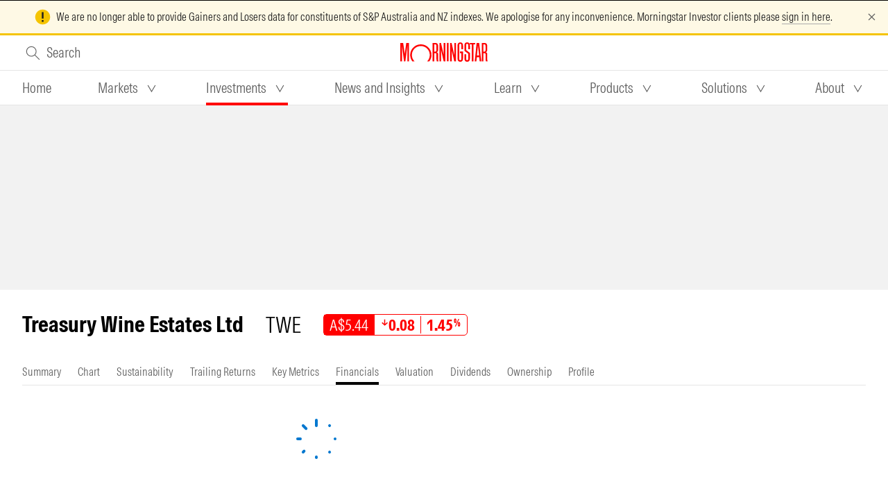

--- FILE ---
content_type: text/html;charset=utf-8
request_url: https://www.morningstar.com.au/investments/security/ASX/TWE/financials
body_size: 27192
content:
<!DOCTYPE html><html  lang="en"><head><meta charset="utf-8">
<meta name="viewport" content="width=device-width, initial-scale=1">
<title>Treasury Wine Estates Ltd (ASX:TWE) Financials | Morningstar</title>
<style nonce="QVg0rSoF8iuxgIp3dzCqx3eR">.page-enter-active,.page-leave-active{transition:opacity .3s}.page-enter,.page-leave-to{opacity:0}</style>
<style nonce="QVg0rSoF8iuxgIp3dzCqx3eR">.mca-layout__grid-container__mca-dfd{margin:0 16px}@media screen and (min-width:1200px){.mca-layout__grid-container__mca-dfd{justify-content:center;margin:0 32px;max-width:1408px}}@media screen and (min-width:1440px){.mca-layout__grid-container__mca-dfd{margin:0 auto}}</style>
<style nonce="QVg0rSoF8iuxgIp3dzCqx3eR">.mds-layout-grid__mca-dfd .mds-layout-grid__row__mca-dfd{display:flex;flex-wrap:wrap}.mds-layout-grid__mca-dfd .mds-layout-grid__row--nowrap__mca-dfd{flex-wrap:nowrap}.mds-layout-grid__mca-dfd .mds-layout-grid__row--nowrap__mca-dfd .mds-layout-grid__col__mca-dfd{flex-shrink:0}.mds-layout-grid__mca-dfd .mds-layout-grid__row--justify-content-center__mca-dfd{justify-content:center}.mds-layout-grid__mca-dfd .mds-layout-grid__row--justify-content-flex-end__mca-dfd{justify-content:flex-end}.mds-layout-grid__mca-dfd .mds-layout-grid__row--justify-content-flex-start__mca-dfd{justify-content:flex-start}.mds-layout-grid__mca-dfd .mds-layout-grid__row--justify-content-space-around__mca-dfd{justify-content:space-around}.mds-layout-grid__mca-dfd .mds-layout-grid__row--justify-content-space-between__mca-dfd{justify-content:space-between}.mds-layout-grid__mca-dfd .mds-layout-grid__row--align-items-stretch__mca-dfd{align-items:stretch}.mds-layout-grid__mca-dfd .mds-layout-grid__row--align-items-center__mca-dfd{align-items:center}.mds-layout-grid__mca-dfd .mds-layout-grid__row--align-items-flex-end__mca-dfd{align-items:flex-end}.mds-layout-grid__mca-dfd .mds-layout-grid__row--align-items-flex-start__mca-dfd{align-items:flex-start}.mds-layout-grid__mca-dfd .mds-layout-grid__col--align-self-auto__mca-dfd{align-self:auto}.mds-layout-grid__mca-dfd .mds-layout-grid__col--align-self-center__mca-dfd{align-self:center}.mds-layout-grid__mca-dfd .mds-layout-grid__col--align-self-flex-end__mca-dfd{align-self:flex-end}.mds-layout-grid__mca-dfd .mds-layout-grid__col--align-self-flex-start__mca-dfd{align-self:flex-start}@media (min-width:0px){.mds-layout-grid__mca-dfd .mds-layout-grid__row__mca-dfd{margin:0 -16px}.mds-layout-grid__mca-dfd .mds-layout-grid__row--zero-margin__mca-dfd{margin:0}.mds-layout-grid__mca-dfd .mds-layout-grid__col__mca-dfd{padding:0 16px}.mds-layout-grid__mca-dfd .mds-layout-grid__col--zero-padding__mca-dfd{padding:0}.mds-layout-grid__mca-dfd .mds-layout-grid__col__mca-dfd{flex-basis:0;flex-grow:1;max-width:100%}.mds-layout-grid__mca-dfd .mds-layout-grid__col__mca-dfd,.mds-layout-grid__mca-dfd .mds-layout-grid__col__mca-dfd *,.mds-layout-grid__mca-dfd .mds-layout-grid__col__mca-dfd :after,.mds-layout-grid__mca-dfd .mds-layout-grid__col__mca-dfd :before,.mds-layout-grid__mca-dfd .mds-layout-grid__col__mca-dfd:after,.mds-layout-grid__mca-dfd .mds-layout-grid__col__mca-dfd:before{box-sizing:border-box}.mds-layout-grid__mca-dfd .mds-layout-grid__col--auto__mca-dfd{flex:0 0 auto;max-width:none}.mds-layout-grid__mca-dfd .mds-layout-grid__col--auto__mca-dfd,.mds-layout-grid__mca-dfd .mds-layout-grid__col--auto__mca-dfd *,.mds-layout-grid__mca-dfd .mds-layout-grid__col--auto__mca-dfd :after,.mds-layout-grid__mca-dfd .mds-layout-grid__col--auto__mca-dfd :before,.mds-layout-grid__mca-dfd .mds-layout-grid__col--auto__mca-dfd:after,.mds-layout-grid__mca-dfd .mds-layout-grid__col--auto__mca-dfd:before{box-sizing:border-box}.mds-layout-grid__mca-dfd .mds-layout-grid__col--1__mca-dfd{flex:0 0 8.3333333333%;max-width:8.3333333333%}.mds-layout-grid__mca-dfd .mds-layout-grid__col--2__mca-dfd{flex:0 0 16.6666666667%;max-width:16.6666666667%}.mds-layout-grid__mca-dfd .mds-layout-grid__col--3__mca-dfd{flex:0 0 25%;max-width:25%}.mds-layout-grid__mca-dfd .mds-layout-grid__col--4__mca-dfd{flex:0 0 33.3333333333%;max-width:33.3333333333%}.mds-layout-grid__mca-dfd .mds-layout-grid__col--5__mca-dfd{flex:0 0 41.6666666667%;max-width:41.6666666667%}.mds-layout-grid__mca-dfd .mds-layout-grid__col--6__mca-dfd{flex:0 0 50%;max-width:50%}.mds-layout-grid__mca-dfd .mds-layout-grid__col--7__mca-dfd{flex:0 0 58.3333333333%;max-width:58.3333333333%}.mds-layout-grid__mca-dfd .mds-layout-grid__col--8__mca-dfd{flex:0 0 66.6666666667%;max-width:66.6666666667%}.mds-layout-grid__mca-dfd .mds-layout-grid__col--9__mca-dfd{flex:0 0 75%;max-width:75%}.mds-layout-grid__mca-dfd .mds-layout-grid__col--10__mca-dfd{flex:0 0 83.3333333333%;max-width:83.3333333333%}.mds-layout-grid__mca-dfd .mds-layout-grid__col--11__mca-dfd{flex:0 0 91.6666666667%;max-width:91.6666666667%}.mds-layout-grid__mca-dfd .mds-layout-grid__col--12__mca-dfd{flex:0 0 100%;max-width:100%}.mds-layout-grid__mca-dfd .mds-layout-grid__col--pull-0__mca-dfd{margin-right:0}.mds-layout-grid__mca-dfd .mds-layout-grid__col--pull-1__mca-dfd{margin-right:8.3333333333%}.mds-layout-grid__mca-dfd .mds-layout-grid__col--pull-2__mca-dfd{margin-right:16.6666666667%}.mds-layout-grid__mca-dfd .mds-layout-grid__col--pull-3__mca-dfd{margin-right:25%}.mds-layout-grid__mca-dfd .mds-layout-grid__col--pull-4__mca-dfd{margin-right:33.3333333333%}.mds-layout-grid__mca-dfd .mds-layout-grid__col--pull-5__mca-dfd{margin-right:41.6666666667%}.mds-layout-grid__mca-dfd .mds-layout-grid__col--pull-6__mca-dfd{margin-right:50%}.mds-layout-grid__mca-dfd .mds-layout-grid__col--pull-7__mca-dfd{margin-right:58.3333333333%}.mds-layout-grid__mca-dfd .mds-layout-grid__col--pull-8__mca-dfd{margin-right:66.6666666667%}.mds-layout-grid__mca-dfd .mds-layout-grid__col--pull-9__mca-dfd{margin-right:75%}.mds-layout-grid__mca-dfd .mds-layout-grid__col--pull-10__mca-dfd{margin-right:83.3333333333%}.mds-layout-grid__mca-dfd .mds-layout-grid__col--pull-11__mca-dfd{margin-right:91.6666666667%}.mds-layout-grid__mca-dfd .mds-layout-grid__col--push-0__mca-dfd{margin-left:0}.mds-layout-grid__mca-dfd .mds-layout-grid__col--push-1__mca-dfd{margin-left:8.3333333333%}.mds-layout-grid__mca-dfd .mds-layout-grid__col--push-2__mca-dfd{margin-left:16.6666666667%}.mds-layout-grid__mca-dfd .mds-layout-grid__col--push-3__mca-dfd{margin-left:25%}.mds-layout-grid__mca-dfd .mds-layout-grid__col--push-4__mca-dfd{margin-left:33.3333333333%}.mds-layout-grid__mca-dfd .mds-layout-grid__col--push-5__mca-dfd{margin-left:41.6666666667%}.mds-layout-grid__mca-dfd .mds-layout-grid__col--push-6__mca-dfd{margin-left:50%}.mds-layout-grid__mca-dfd .mds-layout-grid__col--push-7__mca-dfd{margin-left:58.3333333333%}.mds-layout-grid__mca-dfd .mds-layout-grid__col--push-8__mca-dfd{margin-left:66.6666666667%}.mds-layout-grid__mca-dfd .mds-layout-grid__col--push-9__mca-dfd{margin-left:75%}.mds-layout-grid__mca-dfd .mds-layout-grid__col--push-10__mca-dfd{margin-left:83.3333333333%}.mds-layout-grid__mca-dfd .mds-layout-grid__col--push-11__mca-dfd{margin-left:91.6666666667%}.mds-layout-grid__mca-dfd .mds-layout-grid__col--squeeze-0__mca-dfd{margin-left:0;margin-right:0}.mds-layout-grid__mca-dfd .mds-layout-grid__col--squeeze-1__mca-dfd{margin-left:8.3333333333%;margin-right:8.3333333333%}.mds-layout-grid__mca-dfd .mds-layout-grid__col--squeeze-2__mca-dfd{margin-left:16.6666666667%;margin-right:16.6666666667%}.mds-layout-grid__mca-dfd .mds-layout-grid__col--squeeze-3__mca-dfd{margin-left:25%;margin-right:25%}.mds-layout-grid__mca-dfd .mds-layout-grid__col--squeeze-4__mca-dfd{margin-left:33.3333333333%;margin-right:33.3333333333%}.mds-layout-grid__mca-dfd .mds-layout-grid__col--squeeze-5__mca-dfd{margin-left:41.6666666667%;margin-right:41.6666666667%}}@media (min-width:600px){.mds-layout-grid__mca-dfd .mds-layout-grid__row__mca-dfd{margin:0 -16px}.mds-layout-grid__mca-dfd .mds-layout-grid__row--zero-margin__mca-dfd{margin:0}.mds-layout-grid__mca-dfd .mds-layout-grid__col__mca-dfd{padding:0 16px}.mds-layout-grid__mca-dfd .mds-layout-grid__col--zero-padding__mca-dfd{padding:0}.mds-layout-grid__mca-dfd .mds-layout-grid__col--at-600__mca-dfd{flex-basis:0;flex-grow:1;max-width:100%}.mds-layout-grid__mca-dfd .mds-layout-grid__col--at-600__mca-dfd,.mds-layout-grid__mca-dfd .mds-layout-grid__col--at-600__mca-dfd *,.mds-layout-grid__mca-dfd .mds-layout-grid__col--at-600__mca-dfd :after,.mds-layout-grid__mca-dfd .mds-layout-grid__col--at-600__mca-dfd :before,.mds-layout-grid__mca-dfd .mds-layout-grid__col--at-600__mca-dfd:after,.mds-layout-grid__mca-dfd .mds-layout-grid__col--at-600__mca-dfd:before{box-sizing:border-box}.mds-layout-grid__mca-dfd .mds-layout-grid__col--auto-at-600__mca-dfd{flex:0 0 auto;max-width:none}.mds-layout-grid__mca-dfd .mds-layout-grid__col--auto-at-600__mca-dfd,.mds-layout-grid__mca-dfd .mds-layout-grid__col--auto-at-600__mca-dfd *,.mds-layout-grid__mca-dfd .mds-layout-grid__col--auto-at-600__mca-dfd :after,.mds-layout-grid__mca-dfd .mds-layout-grid__col--auto-at-600__mca-dfd :before,.mds-layout-grid__mca-dfd .mds-layout-grid__col--auto-at-600__mca-dfd:after,.mds-layout-grid__mca-dfd .mds-layout-grid__col--auto-at-600__mca-dfd:before{box-sizing:border-box}.mds-layout-grid__mca-dfd .mds-layout-grid__col--1-at-600__mca-dfd{flex:0 0 8.3333333333%;max-width:8.3333333333%}.mds-layout-grid__mca-dfd .mds-layout-grid__col--2-at-600__mca-dfd{flex:0 0 16.6666666667%;max-width:16.6666666667%}.mds-layout-grid__mca-dfd .mds-layout-grid__col--3-at-600__mca-dfd{flex:0 0 25%;max-width:25%}.mds-layout-grid__mca-dfd .mds-layout-grid__col--4-at-600__mca-dfd{flex:0 0 33.3333333333%;max-width:33.3333333333%}.mds-layout-grid__mca-dfd .mds-layout-grid__col--5-at-600__mca-dfd{flex:0 0 41.6666666667%;max-width:41.6666666667%}.mds-layout-grid__mca-dfd .mds-layout-grid__col--6-at-600__mca-dfd{flex:0 0 50%;max-width:50%}.mds-layout-grid__mca-dfd .mds-layout-grid__col--7-at-600__mca-dfd{flex:0 0 58.3333333333%;max-width:58.3333333333%}.mds-layout-grid__mca-dfd .mds-layout-grid__col--8-at-600__mca-dfd{flex:0 0 66.6666666667%;max-width:66.6666666667%}.mds-layout-grid__mca-dfd .mds-layout-grid__col--9-at-600__mca-dfd{flex:0 0 75%;max-width:75%}.mds-layout-grid__mca-dfd .mds-layout-grid__col--10-at-600__mca-dfd{flex:0 0 83.3333333333%;max-width:83.3333333333%}.mds-layout-grid__mca-dfd .mds-layout-grid__col--11-at-600__mca-dfd{flex:0 0 91.6666666667%;max-width:91.6666666667%}.mds-layout-grid__mca-dfd .mds-layout-grid__col--12-at-600__mca-dfd{flex:0 0 100%;max-width:100%}.mds-layout-grid__mca-dfd .mds-layout-grid__col--pull-0-at-600__mca-dfd{margin-right:0}.mds-layout-grid__mca-dfd .mds-layout-grid__col--pull-1-at-600__mca-dfd{margin-right:8.3333333333%}.mds-layout-grid__mca-dfd .mds-layout-grid__col--pull-2-at-600__mca-dfd{margin-right:16.6666666667%}.mds-layout-grid__mca-dfd .mds-layout-grid__col--pull-3-at-600__mca-dfd{margin-right:25%}.mds-layout-grid__mca-dfd .mds-layout-grid__col--pull-4-at-600__mca-dfd{margin-right:33.3333333333%}.mds-layout-grid__mca-dfd .mds-layout-grid__col--pull-5-at-600__mca-dfd{margin-right:41.6666666667%}.mds-layout-grid__mca-dfd .mds-layout-grid__col--pull-6-at-600__mca-dfd{margin-right:50%}.mds-layout-grid__mca-dfd .mds-layout-grid__col--pull-7-at-600__mca-dfd{margin-right:58.3333333333%}.mds-layout-grid__mca-dfd .mds-layout-grid__col--pull-8-at-600__mca-dfd{margin-right:66.6666666667%}.mds-layout-grid__mca-dfd .mds-layout-grid__col--pull-9-at-600__mca-dfd{margin-right:75%}.mds-layout-grid__mca-dfd .mds-layout-grid__col--pull-10-at-600__mca-dfd{margin-right:83.3333333333%}.mds-layout-grid__mca-dfd .mds-layout-grid__col--pull-11-at-600__mca-dfd{margin-right:91.6666666667%}.mds-layout-grid__mca-dfd .mds-layout-grid__col--push-0-at-600__mca-dfd{margin-left:0}.mds-layout-grid__mca-dfd .mds-layout-grid__col--push-1-at-600__mca-dfd{margin-left:8.3333333333%}.mds-layout-grid__mca-dfd .mds-layout-grid__col--push-2-at-600__mca-dfd{margin-left:16.6666666667%}.mds-layout-grid__mca-dfd .mds-layout-grid__col--push-3-at-600__mca-dfd{margin-left:25%}.mds-layout-grid__mca-dfd .mds-layout-grid__col--push-4-at-600__mca-dfd{margin-left:33.3333333333%}.mds-layout-grid__mca-dfd .mds-layout-grid__col--push-5-at-600__mca-dfd{margin-left:41.6666666667%}.mds-layout-grid__mca-dfd .mds-layout-grid__col--push-6-at-600__mca-dfd{margin-left:50%}.mds-layout-grid__mca-dfd .mds-layout-grid__col--push-7-at-600__mca-dfd{margin-left:58.3333333333%}.mds-layout-grid__mca-dfd .mds-layout-grid__col--push-8-at-600__mca-dfd{margin-left:66.6666666667%}.mds-layout-grid__mca-dfd .mds-layout-grid__col--push-9-at-600__mca-dfd{margin-left:75%}.mds-layout-grid__mca-dfd .mds-layout-grid__col--push-10-at-600__mca-dfd{margin-left:83.3333333333%}.mds-layout-grid__mca-dfd .mds-layout-grid__col--push-11-at-600__mca-dfd{margin-left:91.6666666667%}.mds-layout-grid__mca-dfd .mds-layout-grid__col--squeeze-0-at-600__mca-dfd{margin-left:0;margin-right:0}.mds-layout-grid__mca-dfd .mds-layout-grid__col--squeeze-1-at-600__mca-dfd{margin-left:8.3333333333%;margin-right:8.3333333333%}.mds-layout-grid__mca-dfd .mds-layout-grid__col--squeeze-2-at-600__mca-dfd{margin-left:16.6666666667%;margin-right:16.6666666667%}.mds-layout-grid__mca-dfd .mds-layout-grid__col--squeeze-3-at-600__mca-dfd{margin-left:25%;margin-right:25%}.mds-layout-grid__mca-dfd .mds-layout-grid__col--squeeze-4-at-600__mca-dfd{margin-left:33.3333333333%;margin-right:33.3333333333%}.mds-layout-grid__mca-dfd .mds-layout-grid__col--squeeze-5-at-600__mca-dfd{margin-left:41.6666666667%;margin-right:41.6666666667%}}@media (min-width:768px){.mds-layout-grid__mca-dfd .mds-layout-grid__row__mca-dfd{margin:0 -16px}.mds-layout-grid__mca-dfd .mds-layout-grid__row--zero-margin__mca-dfd{margin:0}.mds-layout-grid__mca-dfd .mds-layout-grid__col__mca-dfd{padding:0 16px}.mds-layout-grid__mca-dfd .mds-layout-grid__col--zero-padding__mca-dfd{padding:0}.mds-layout-grid__mca-dfd .mds-layout-grid__col--at-768__mca-dfd{flex-basis:0;flex-grow:1;max-width:100%}.mds-layout-grid__mca-dfd .mds-layout-grid__col--at-768__mca-dfd,.mds-layout-grid__mca-dfd .mds-layout-grid__col--at-768__mca-dfd *,.mds-layout-grid__mca-dfd .mds-layout-grid__col--at-768__mca-dfd :after,.mds-layout-grid__mca-dfd .mds-layout-grid__col--at-768__mca-dfd :before,.mds-layout-grid__mca-dfd .mds-layout-grid__col--at-768__mca-dfd:after,.mds-layout-grid__mca-dfd .mds-layout-grid__col--at-768__mca-dfd:before{box-sizing:border-box}.mds-layout-grid__mca-dfd .mds-layout-grid__col--auto-at-768__mca-dfd{flex:0 0 auto;max-width:none}.mds-layout-grid__mca-dfd .mds-layout-grid__col--auto-at-768__mca-dfd,.mds-layout-grid__mca-dfd .mds-layout-grid__col--auto-at-768__mca-dfd *,.mds-layout-grid__mca-dfd .mds-layout-grid__col--auto-at-768__mca-dfd :after,.mds-layout-grid__mca-dfd .mds-layout-grid__col--auto-at-768__mca-dfd :before,.mds-layout-grid__mca-dfd .mds-layout-grid__col--auto-at-768__mca-dfd:after,.mds-layout-grid__mca-dfd .mds-layout-grid__col--auto-at-768__mca-dfd:before{box-sizing:border-box}.mds-layout-grid__mca-dfd .mds-layout-grid__col--1-at-768__mca-dfd{flex:0 0 8.3333333333%;max-width:8.3333333333%}.mds-layout-grid__mca-dfd .mds-layout-grid__col--2-at-768__mca-dfd{flex:0 0 16.6666666667%;max-width:16.6666666667%}.mds-layout-grid__mca-dfd .mds-layout-grid__col--3-at-768__mca-dfd{flex:0 0 25%;max-width:25%}.mds-layout-grid__mca-dfd .mds-layout-grid__col--4-at-768__mca-dfd{flex:0 0 33.3333333333%;max-width:33.3333333333%}.mds-layout-grid__mca-dfd .mds-layout-grid__col--5-at-768__mca-dfd{flex:0 0 41.6666666667%;max-width:41.6666666667%}.mds-layout-grid__mca-dfd .mds-layout-grid__col--6-at-768__mca-dfd{flex:0 0 50%;max-width:50%}.mds-layout-grid__mca-dfd .mds-layout-grid__col--7-at-768__mca-dfd{flex:0 0 58.3333333333%;max-width:58.3333333333%}.mds-layout-grid__mca-dfd .mds-layout-grid__col--8-at-768__mca-dfd{flex:0 0 66.6666666667%;max-width:66.6666666667%}.mds-layout-grid__mca-dfd .mds-layout-grid__col--9-at-768__mca-dfd{flex:0 0 75%;max-width:75%}.mds-layout-grid__mca-dfd .mds-layout-grid__col--10-at-768__mca-dfd{flex:0 0 83.3333333333%;max-width:83.3333333333%}.mds-layout-grid__mca-dfd .mds-layout-grid__col--11-at-768__mca-dfd{flex:0 0 91.6666666667%;max-width:91.6666666667%}.mds-layout-grid__mca-dfd .mds-layout-grid__col--12-at-768__mca-dfd{flex:0 0 100%;max-width:100%}.mds-layout-grid__mca-dfd .mds-layout-grid__col--pull-0-at-768__mca-dfd{margin-right:0}.mds-layout-grid__mca-dfd .mds-layout-grid__col--pull-1-at-768__mca-dfd{margin-right:8.3333333333%}.mds-layout-grid__mca-dfd .mds-layout-grid__col--pull-2-at-768__mca-dfd{margin-right:16.6666666667%}.mds-layout-grid__mca-dfd .mds-layout-grid__col--pull-3-at-768__mca-dfd{margin-right:25%}.mds-layout-grid__mca-dfd .mds-layout-grid__col--pull-4-at-768__mca-dfd{margin-right:33.3333333333%}.mds-layout-grid__mca-dfd .mds-layout-grid__col--pull-5-at-768__mca-dfd{margin-right:41.6666666667%}.mds-layout-grid__mca-dfd .mds-layout-grid__col--pull-6-at-768__mca-dfd{margin-right:50%}.mds-layout-grid__mca-dfd .mds-layout-grid__col--pull-7-at-768__mca-dfd{margin-right:58.3333333333%}.mds-layout-grid__mca-dfd .mds-layout-grid__col--pull-8-at-768__mca-dfd{margin-right:66.6666666667%}.mds-layout-grid__mca-dfd .mds-layout-grid__col--pull-9-at-768__mca-dfd{margin-right:75%}.mds-layout-grid__mca-dfd .mds-layout-grid__col--pull-10-at-768__mca-dfd{margin-right:83.3333333333%}.mds-layout-grid__mca-dfd .mds-layout-grid__col--pull-11-at-768__mca-dfd{margin-right:91.6666666667%}.mds-layout-grid__mca-dfd .mds-layout-grid__col--push-0-at-768__mca-dfd{margin-left:0}.mds-layout-grid__mca-dfd .mds-layout-grid__col--push-1-at-768__mca-dfd{margin-left:8.3333333333%}.mds-layout-grid__mca-dfd .mds-layout-grid__col--push-2-at-768__mca-dfd{margin-left:16.6666666667%}.mds-layout-grid__mca-dfd .mds-layout-grid__col--push-3-at-768__mca-dfd{margin-left:25%}.mds-layout-grid__mca-dfd .mds-layout-grid__col--push-4-at-768__mca-dfd{margin-left:33.3333333333%}.mds-layout-grid__mca-dfd .mds-layout-grid__col--push-5-at-768__mca-dfd{margin-left:41.6666666667%}.mds-layout-grid__mca-dfd .mds-layout-grid__col--push-6-at-768__mca-dfd{margin-left:50%}.mds-layout-grid__mca-dfd .mds-layout-grid__col--push-7-at-768__mca-dfd{margin-left:58.3333333333%}.mds-layout-grid__mca-dfd .mds-layout-grid__col--push-8-at-768__mca-dfd{margin-left:66.6666666667%}.mds-layout-grid__mca-dfd .mds-layout-grid__col--push-9-at-768__mca-dfd{margin-left:75%}.mds-layout-grid__mca-dfd .mds-layout-grid__col--push-10-at-768__mca-dfd{margin-left:83.3333333333%}.mds-layout-grid__mca-dfd .mds-layout-grid__col--push-11-at-768__mca-dfd{margin-left:91.6666666667%}.mds-layout-grid__mca-dfd .mds-layout-grid__col--squeeze-0-at-768__mca-dfd{margin-left:0;margin-right:0}.mds-layout-grid__mca-dfd .mds-layout-grid__col--squeeze-1-at-768__mca-dfd{margin-left:8.3333333333%;margin-right:8.3333333333%}.mds-layout-grid__mca-dfd .mds-layout-grid__col--squeeze-2-at-768__mca-dfd{margin-left:16.6666666667%;margin-right:16.6666666667%}.mds-layout-grid__mca-dfd .mds-layout-grid__col--squeeze-3-at-768__mca-dfd{margin-left:25%;margin-right:25%}.mds-layout-grid__mca-dfd .mds-layout-grid__col--squeeze-4-at-768__mca-dfd{margin-left:33.3333333333%;margin-right:33.3333333333%}.mds-layout-grid__mca-dfd .mds-layout-grid__col--squeeze-5-at-768__mca-dfd{margin-left:41.6666666667%;margin-right:41.6666666667%}}@media (min-width:1000px){.mds-layout-grid__mca-dfd .mds-layout-grid__row__mca-dfd{margin:0 -16px}.mds-layout-grid__mca-dfd .mds-layout-grid__row--zero-margin__mca-dfd{margin:0}.mds-layout-grid__mca-dfd .mds-layout-grid__col__mca-dfd{padding:0 16px}.mds-layout-grid__mca-dfd .mds-layout-grid__col--zero-padding__mca-dfd{padding:0}.mds-layout-grid__mca-dfd .mds-layout-grid__col--at-1000__mca-dfd{flex-basis:0;flex-grow:1;max-width:100%}.mds-layout-grid__mca-dfd .mds-layout-grid__col--at-1000__mca-dfd,.mds-layout-grid__mca-dfd .mds-layout-grid__col--at-1000__mca-dfd *,.mds-layout-grid__mca-dfd .mds-layout-grid__col--at-1000__mca-dfd :after,.mds-layout-grid__mca-dfd .mds-layout-grid__col--at-1000__mca-dfd :before,.mds-layout-grid__mca-dfd .mds-layout-grid__col--at-1000__mca-dfd:after,.mds-layout-grid__mca-dfd .mds-layout-grid__col--at-1000__mca-dfd:before{box-sizing:border-box}.mds-layout-grid__mca-dfd .mds-layout-grid__col--auto-at-1000__mca-dfd{flex:0 0 auto;max-width:none}.mds-layout-grid__mca-dfd .mds-layout-grid__col--auto-at-1000__mca-dfd,.mds-layout-grid__mca-dfd .mds-layout-grid__col--auto-at-1000__mca-dfd *,.mds-layout-grid__mca-dfd .mds-layout-grid__col--auto-at-1000__mca-dfd :after,.mds-layout-grid__mca-dfd .mds-layout-grid__col--auto-at-1000__mca-dfd :before,.mds-layout-grid__mca-dfd .mds-layout-grid__col--auto-at-1000__mca-dfd:after,.mds-layout-grid__mca-dfd .mds-layout-grid__col--auto-at-1000__mca-dfd:before{box-sizing:border-box}.mds-layout-grid__mca-dfd .mds-layout-grid__col--1-at-1000__mca-dfd{flex:0 0 8.3333333333%;max-width:8.3333333333%}.mds-layout-grid__mca-dfd .mds-layout-grid__col--2-at-1000__mca-dfd{flex:0 0 16.6666666667%;max-width:16.6666666667%}.mds-layout-grid__mca-dfd .mds-layout-grid__col--3-at-1000__mca-dfd{flex:0 0 25%;max-width:25%}.mds-layout-grid__mca-dfd .mds-layout-grid__col--4-at-1000__mca-dfd{flex:0 0 33.3333333333%;max-width:33.3333333333%}.mds-layout-grid__mca-dfd .mds-layout-grid__col--5-at-1000__mca-dfd{flex:0 0 41.6666666667%;max-width:41.6666666667%}.mds-layout-grid__mca-dfd .mds-layout-grid__col--6-at-1000__mca-dfd{flex:0 0 50%;max-width:50%}.mds-layout-grid__mca-dfd .mds-layout-grid__col--7-at-1000__mca-dfd{flex:0 0 58.3333333333%;max-width:58.3333333333%}.mds-layout-grid__mca-dfd .mds-layout-grid__col--8-at-1000__mca-dfd{flex:0 0 66.6666666667%;max-width:66.6666666667%}.mds-layout-grid__mca-dfd .mds-layout-grid__col--9-at-1000__mca-dfd{flex:0 0 75%;max-width:75%}.mds-layout-grid__mca-dfd .mds-layout-grid__col--10-at-1000__mca-dfd{flex:0 0 83.3333333333%;max-width:83.3333333333%}.mds-layout-grid__mca-dfd .mds-layout-grid__col--11-at-1000__mca-dfd{flex:0 0 91.6666666667%;max-width:91.6666666667%}.mds-layout-grid__mca-dfd .mds-layout-grid__col--12-at-1000__mca-dfd{flex:0 0 100%;max-width:100%}.mds-layout-grid__mca-dfd .mds-layout-grid__col--pull-0-at-1000__mca-dfd{margin-right:0}.mds-layout-grid__mca-dfd .mds-layout-grid__col--pull-1-at-1000__mca-dfd{margin-right:8.3333333333%}.mds-layout-grid__mca-dfd .mds-layout-grid__col--pull-2-at-1000__mca-dfd{margin-right:16.6666666667%}.mds-layout-grid__mca-dfd .mds-layout-grid__col--pull-3-at-1000__mca-dfd{margin-right:25%}.mds-layout-grid__mca-dfd .mds-layout-grid__col--pull-4-at-1000__mca-dfd{margin-right:33.3333333333%}.mds-layout-grid__mca-dfd .mds-layout-grid__col--pull-5-at-1000__mca-dfd{margin-right:41.6666666667%}.mds-layout-grid__mca-dfd .mds-layout-grid__col--pull-6-at-1000__mca-dfd{margin-right:50%}.mds-layout-grid__mca-dfd .mds-layout-grid__col--pull-7-at-1000__mca-dfd{margin-right:58.3333333333%}.mds-layout-grid__mca-dfd .mds-layout-grid__col--pull-8-at-1000__mca-dfd{margin-right:66.6666666667%}.mds-layout-grid__mca-dfd .mds-layout-grid__col--pull-9-at-1000__mca-dfd{margin-right:75%}.mds-layout-grid__mca-dfd .mds-layout-grid__col--pull-10-at-1000__mca-dfd{margin-right:83.3333333333%}.mds-layout-grid__mca-dfd .mds-layout-grid__col--pull-11-at-1000__mca-dfd{margin-right:91.6666666667%}.mds-layout-grid__mca-dfd .mds-layout-grid__col--push-0-at-1000__mca-dfd{margin-left:0}.mds-layout-grid__mca-dfd .mds-layout-grid__col--push-1-at-1000__mca-dfd{margin-left:8.3333333333%}.mds-layout-grid__mca-dfd .mds-layout-grid__col--push-2-at-1000__mca-dfd{margin-left:16.6666666667%}.mds-layout-grid__mca-dfd .mds-layout-grid__col--push-3-at-1000__mca-dfd{margin-left:25%}.mds-layout-grid__mca-dfd .mds-layout-grid__col--push-4-at-1000__mca-dfd{margin-left:33.3333333333%}.mds-layout-grid__mca-dfd .mds-layout-grid__col--push-5-at-1000__mca-dfd{margin-left:41.6666666667%}.mds-layout-grid__mca-dfd .mds-layout-grid__col--push-6-at-1000__mca-dfd{margin-left:50%}.mds-layout-grid__mca-dfd .mds-layout-grid__col--push-7-at-1000__mca-dfd{margin-left:58.3333333333%}.mds-layout-grid__mca-dfd .mds-layout-grid__col--push-8-at-1000__mca-dfd{margin-left:66.6666666667%}.mds-layout-grid__mca-dfd .mds-layout-grid__col--push-9-at-1000__mca-dfd{margin-left:75%}.mds-layout-grid__mca-dfd .mds-layout-grid__col--push-10-at-1000__mca-dfd{margin-left:83.3333333333%}.mds-layout-grid__mca-dfd .mds-layout-grid__col--push-11-at-1000__mca-dfd{margin-left:91.6666666667%}.mds-layout-grid__mca-dfd .mds-layout-grid__col--squeeze-0-at-1000__mca-dfd{margin-left:0;margin-right:0}.mds-layout-grid__mca-dfd .mds-layout-grid__col--squeeze-1-at-1000__mca-dfd{margin-left:8.3333333333%;margin-right:8.3333333333%}.mds-layout-grid__mca-dfd .mds-layout-grid__col--squeeze-2-at-1000__mca-dfd{margin-left:16.6666666667%;margin-right:16.6666666667%}.mds-layout-grid__mca-dfd .mds-layout-grid__col--squeeze-3-at-1000__mca-dfd{margin-left:25%;margin-right:25%}.mds-layout-grid__mca-dfd .mds-layout-grid__col--squeeze-4-at-1000__mca-dfd{margin-left:33.3333333333%;margin-right:33.3333333333%}.mds-layout-grid__mca-dfd .mds-layout-grid__col--squeeze-5-at-1000__mca-dfd{margin-left:41.6666666667%;margin-right:41.6666666667%}}@media (min-width:1200px){.mds-layout-grid__mca-dfd .mds-layout-grid__row__mca-dfd{margin:0 -16px}.mds-layout-grid__mca-dfd .mds-layout-grid__row--zero-margin__mca-dfd{margin:0}.mds-layout-grid__mca-dfd .mds-layout-grid__col__mca-dfd{padding:0 16px}.mds-layout-grid__mca-dfd .mds-layout-grid__col--zero-padding__mca-dfd{padding:0}.mds-layout-grid__mca-dfd .mds-layout-grid__col--at-1200__mca-dfd{flex-basis:0;flex-grow:1;max-width:100%}.mds-layout-grid__mca-dfd .mds-layout-grid__col--at-1200__mca-dfd,.mds-layout-grid__mca-dfd .mds-layout-grid__col--at-1200__mca-dfd *,.mds-layout-grid__mca-dfd .mds-layout-grid__col--at-1200__mca-dfd :after,.mds-layout-grid__mca-dfd .mds-layout-grid__col--at-1200__mca-dfd :before,.mds-layout-grid__mca-dfd .mds-layout-grid__col--at-1200__mca-dfd:after,.mds-layout-grid__mca-dfd .mds-layout-grid__col--at-1200__mca-dfd:before{box-sizing:border-box}.mds-layout-grid__mca-dfd .mds-layout-grid__col--auto-at-1200__mca-dfd{flex:0 0 auto;max-width:none}.mds-layout-grid__mca-dfd .mds-layout-grid__col--auto-at-1200__mca-dfd,.mds-layout-grid__mca-dfd .mds-layout-grid__col--auto-at-1200__mca-dfd *,.mds-layout-grid__mca-dfd .mds-layout-grid__col--auto-at-1200__mca-dfd :after,.mds-layout-grid__mca-dfd .mds-layout-grid__col--auto-at-1200__mca-dfd :before,.mds-layout-grid__mca-dfd .mds-layout-grid__col--auto-at-1200__mca-dfd:after,.mds-layout-grid__mca-dfd .mds-layout-grid__col--auto-at-1200__mca-dfd:before{box-sizing:border-box}.mds-layout-grid__mca-dfd .mds-layout-grid__col--1-at-1200__mca-dfd{flex:0 0 8.3333333333%;max-width:8.3333333333%}.mds-layout-grid__mca-dfd .mds-layout-grid__col--2-at-1200__mca-dfd{flex:0 0 16.6666666667%;max-width:16.6666666667%}.mds-layout-grid__mca-dfd .mds-layout-grid__col--3-at-1200__mca-dfd{flex:0 0 25%;max-width:25%}.mds-layout-grid__mca-dfd .mds-layout-grid__col--4-at-1200__mca-dfd{flex:0 0 33.3333333333%;max-width:33.3333333333%}.mds-layout-grid__mca-dfd .mds-layout-grid__col--5-at-1200__mca-dfd{flex:0 0 41.6666666667%;max-width:41.6666666667%}.mds-layout-grid__mca-dfd .mds-layout-grid__col--6-at-1200__mca-dfd{flex:0 0 50%;max-width:50%}.mds-layout-grid__mca-dfd .mds-layout-grid__col--7-at-1200__mca-dfd{flex:0 0 58.3333333333%;max-width:58.3333333333%}.mds-layout-grid__mca-dfd .mds-layout-grid__col--8-at-1200__mca-dfd{flex:0 0 66.6666666667%;max-width:66.6666666667%}.mds-layout-grid__mca-dfd .mds-layout-grid__col--9-at-1200__mca-dfd{flex:0 0 75%;max-width:75%}.mds-layout-grid__mca-dfd .mds-layout-grid__col--10-at-1200__mca-dfd{flex:0 0 83.3333333333%;max-width:83.3333333333%}.mds-layout-grid__mca-dfd .mds-layout-grid__col--11-at-1200__mca-dfd{flex:0 0 91.6666666667%;max-width:91.6666666667%}.mds-layout-grid__mca-dfd .mds-layout-grid__col--12-at-1200__mca-dfd{flex:0 0 100%;max-width:100%}.mds-layout-grid__mca-dfd .mds-layout-grid__col--pull-0-at-1200__mca-dfd{margin-right:0}.mds-layout-grid__mca-dfd .mds-layout-grid__col--pull-1-at-1200__mca-dfd{margin-right:8.3333333333%}.mds-layout-grid__mca-dfd .mds-layout-grid__col--pull-2-at-1200__mca-dfd{margin-right:16.6666666667%}.mds-layout-grid__mca-dfd .mds-layout-grid__col--pull-3-at-1200__mca-dfd{margin-right:25%}.mds-layout-grid__mca-dfd .mds-layout-grid__col--pull-4-at-1200__mca-dfd{margin-right:33.3333333333%}.mds-layout-grid__mca-dfd .mds-layout-grid__col--pull-5-at-1200__mca-dfd{margin-right:41.6666666667%}.mds-layout-grid__mca-dfd .mds-layout-grid__col--pull-6-at-1200__mca-dfd{margin-right:50%}.mds-layout-grid__mca-dfd .mds-layout-grid__col--pull-7-at-1200__mca-dfd{margin-right:58.3333333333%}.mds-layout-grid__mca-dfd .mds-layout-grid__col--pull-8-at-1200__mca-dfd{margin-right:66.6666666667%}.mds-layout-grid__mca-dfd .mds-layout-grid__col--pull-9-at-1200__mca-dfd{margin-right:75%}.mds-layout-grid__mca-dfd .mds-layout-grid__col--pull-10-at-1200__mca-dfd{margin-right:83.3333333333%}.mds-layout-grid__mca-dfd .mds-layout-grid__col--pull-11-at-1200__mca-dfd{margin-right:91.6666666667%}.mds-layout-grid__mca-dfd .mds-layout-grid__col--push-0-at-1200__mca-dfd{margin-left:0}.mds-layout-grid__mca-dfd .mds-layout-grid__col--push-1-at-1200__mca-dfd{margin-left:8.3333333333%}.mds-layout-grid__mca-dfd .mds-layout-grid__col--push-2-at-1200__mca-dfd{margin-left:16.6666666667%}.mds-layout-grid__mca-dfd .mds-layout-grid__col--push-3-at-1200__mca-dfd{margin-left:25%}.mds-layout-grid__mca-dfd .mds-layout-grid__col--push-4-at-1200__mca-dfd{margin-left:33.3333333333%}.mds-layout-grid__mca-dfd .mds-layout-grid__col--push-5-at-1200__mca-dfd{margin-left:41.6666666667%}.mds-layout-grid__mca-dfd .mds-layout-grid__col--push-6-at-1200__mca-dfd{margin-left:50%}.mds-layout-grid__mca-dfd .mds-layout-grid__col--push-7-at-1200__mca-dfd{margin-left:58.3333333333%}.mds-layout-grid__mca-dfd .mds-layout-grid__col--push-8-at-1200__mca-dfd{margin-left:66.6666666667%}.mds-layout-grid__mca-dfd .mds-layout-grid__col--push-9-at-1200__mca-dfd{margin-left:75%}.mds-layout-grid__mca-dfd .mds-layout-grid__col--push-10-at-1200__mca-dfd{margin-left:83.3333333333%}.mds-layout-grid__mca-dfd .mds-layout-grid__col--push-11-at-1200__mca-dfd{margin-left:91.6666666667%}.mds-layout-grid__mca-dfd .mds-layout-grid__col--squeeze-0-at-1200__mca-dfd{margin-left:0;margin-right:0}.mds-layout-grid__mca-dfd .mds-layout-grid__col--squeeze-1-at-1200__mca-dfd{margin-left:8.3333333333%;margin-right:8.3333333333%}.mds-layout-grid__mca-dfd .mds-layout-grid__col--squeeze-2-at-1200__mca-dfd{margin-left:16.6666666667%;margin-right:16.6666666667%}.mds-layout-grid__mca-dfd .mds-layout-grid__col--squeeze-3-at-1200__mca-dfd{margin-left:25%;margin-right:25%}.mds-layout-grid__mca-dfd .mds-layout-grid__col--squeeze-4-at-1200__mca-dfd{margin-left:33.3333333333%;margin-right:33.3333333333%}.mds-layout-grid__mca-dfd .mds-layout-grid__col--squeeze-5-at-1200__mca-dfd{margin-left:41.6666666667%;margin-right:41.6666666667%}}</style>
<style nonce="QVg0rSoF8iuxgIp3dzCqx3eR">.mca-components-ui__contentstack-products--case-studies__mca-dfd{padding-bottom:18px;padding-top:56px;text-align:center;word-break:break-word}.mca-components-ui__contentstack-products--case-studies__mca-dfd a{border-bottom:1px solid #ababab;-webkit-box-decoration-break:slice;box-decoration-break:slice;color:#1e1e1e;font-family:MorningstarIntrinsic,HelveticaNeue,Helvetica Neue,Helvetica,Arial,sans-serif;font-style:normal;font-weight:inherit;outline:0;text-decoration:none;transition:color .2s linear,border-bottom .2s linear}.mca-components-ui__contentstack-products--case-studies__mca-dfd a:focus{outline:2px solid #0077cf;outline-offset:2px}.mca-components-ui__contentstack-products--case-studies__mca-dfd a:hover,.mca-components-ui__contentstack-products--case-studies__mca-dfd a:hover:visited{border-color:#006fba;color:#006fba}.mca-components-ui__contentstack-products--case-studies__mca-dfd a:visited{color:#5e5e5e}.mca-components-ui__contentstack-products--case-studies__mca-dfd .case-studies__title__mca-dfd{font-family:MorningstarIntrinsic,HelveticaNeue,Helvetica Neue,Helvetica,Arial,sans-serif;font-size:32px;font-style:normal;font-weight:300;font-weight:500;line-height:36px}.mca-components-ui__contentstack-products--case-studies__mca-dfd .case-studies__description__mca-dfd{font-family:MorningstarIntrinsic,HelveticaNeue,Helvetica Neue,Helvetica,Arial,sans-serif;font-size:20px;font-style:normal;font-weight:300;line-height:26px;margin-bottom:48px}.mca-components-ui__contentstack-products--case-studies__mca-dfd .case-studies__description__mca-dfd strong{font-weight:500}.mca-components-ui__contentstack-products--case-studies__mca-dfd .case-studies__block__mca-dfd{align-items:center;display:flex;flex-direction:column;margin-bottom:66px}.mca-components-ui__contentstack-products--case-studies__mca-dfd .case-studies__block__title__mca-dfd{font-family:MorningstarIntrinsic,HelveticaNeue,Helvetica Neue,Helvetica,Arial,sans-serif;font-size:28px;font-style:normal;font-weight:300;line-height:34px}.mca-components-ui__contentstack-products--case-studies__mca-dfd .case-studies__block__description__mca-dfd{font-family:MorningstarIntrinsic,HelveticaNeue,Helvetica Neue,Helvetica,Arial,sans-serif;font-size:20px;font-style:normal;font-weight:300;line-height:26px}.mca-components-ui__contentstack-products--case-studies__mca-dfd .case-studies__block__description__mca-dfd strong{font-weight:500}.mca-components-ui__contentstack-products--case-studies__mca-dfd .case-studies__block__img__mca-dfd,.mca-components-ui__contentstack-products--case-studies__mca-dfd .case-studies__block__video__mca-dfd{display:inline-block;height:auto;max-width:100%}.mca-components-ui__contentstack-products--case-studies__mca-dfd.dark__mca-dfd{color:#fff}.mca-components-ui__contentstack-products--case-studies__mca-dfd.dark__mca-dfd a{border-bottom:1px solid;border-color:gray;-webkit-box-decoration-break:slice;box-decoration-break:slice;color:#1e1e1e;color:#fff;font-family:MorningstarIntrinsic,HelveticaNeue,Helvetica Neue,Helvetica,Arial,sans-serif;font-style:normal;font-weight:inherit;outline:0;text-decoration:none;transition:color .2s linear,border-bottom .2s linear}.mca-components-ui__contentstack-products--case-studies__mca-dfd.dark__mca-dfd a:focus{outline:2px solid #0077cf;outline-offset:2px}.mca-components-ui__contentstack-products--case-studies__mca-dfd.dark__mca-dfd a:hover,.mca-components-ui__contentstack-products--case-studies__mca-dfd.dark__mca-dfd a:hover:visited{border-color:#008dde;color:#006fba;color:#008dde}.mca-components-ui__contentstack-products--case-studies__mca-dfd.dark__mca-dfd a:visited{color:#5e5e5e;color:#ababab}</style>
<style nonce="QVg0rSoF8iuxgIp3dzCqx3eR">.mds-icon__mca-dfd{fill:#5e5e5e;stroke:#5e5e5e;display:inline-block;height:23px;stroke-width:1.1;transition:.2s linear;width:23px}.mds-icon__mca-dfd,.mds-icon__mca-dfd *,.mds-icon__mca-dfd :after,.mds-icon__mca-dfd :before,.mds-icon__mca-dfd:after,.mds-icon__mca-dfd:before{box-sizing:border-box}.mds-icon__mca-dfd svg{display:block}.mds-icon__mca-dfd.mds-icon--small__mca-dfd{height:15px;width:15px}</style>
<style nonce="QVg0rSoF8iuxgIp3dzCqx3eR">.mds-loader__mca-dfd{font-size:40px;height:1em;margin:.5em auto;position:relative;transform:rotate(180deg);width:1em}.mds-loader__mca-dfd.mds-loader--small__mca-dfd{font-size:20px}.mds-loader__mca-dfd.mds-loader--large__mca-dfd{font-size:80px}.mds-loader__mca-dfd.mds-component--on-dark__mca-dfd .mds-loader__item__mca-dfd:after{background:#fff}.mds-loader--hidden__mca-dfd{display:none}.mds-loader__item__mca-dfd{height:.75em;left:50%;position:absolute;top:0;width:.1em;z-index:0}.mds-loader__item__mca-dfd:after{animation-iteration-count:infinite;animation-name:burst-animation__mca-dfd;animation-timing-function:ease-out;background:#0077cf;border-radius:.1em;content:"";height:0;position:absolute;transform-origin:50% 100%;width:.1em}.mds-loader--static__mca-dfd .mds-loader__item__mca-dfd:after{animation:none;height:.35em;top:1em}.mds-loader__item--0__mca-dfd{transform:rotate(0)}.mds-loader__item--0__mca-dfd:after{animation-delay:-.1s;animation-duration:1.44s}.mds-loader__item--1__mca-dfd{transform:rotate(45deg)}.mds-loader__item--1__mca-dfd:after{animation-delay:0s;animation-duration:1.44s}.mds-loader__item--2__mca-dfd{transform:rotate(90deg)}.mds-loader__item--2__mca-dfd:after{animation-delay:.1s;animation-duration:1.44s}.mds-loader__item--3__mca-dfd{transform:rotate(135deg)}.mds-loader__item--3__mca-dfd:after{animation-delay:.2s;animation-duration:1.44s}.mds-loader__item--4__mca-dfd{transform:rotate(180deg)}.mds-loader__item--4__mca-dfd:after{animation-delay:.3s;animation-duration:1.44s}.mds-loader__item--5__mca-dfd{transform:rotate(225deg)}.mds-loader__item--5__mca-dfd:after{animation-delay:.4s;animation-duration:1.44s}.mds-loader__item--6__mca-dfd{transform:rotate(270deg)}.mds-loader__item--6__mca-dfd:after{animation-delay:.5s;animation-duration:1.44s}.mds-loader__item--7__mca-dfd{transform:rotate(315deg)}.mds-loader__item--7__mca-dfd:after{animation-delay:.6s;animation-duration:1.44s}.mds-loader__item--8__mca-dfd{transform:rotate(1turn)}.mds-loader__item--8__mca-dfd:after{animation-delay:.7s;animation-duration:1.44s}@keyframes burst-animation__mca-dfd{0%{height:.1em;top:.325em}10%{height:.35em;top:.325em}25%{height:.35em;top:.75em}75%{height:.1em;top:1em}to{height:.1em;top:1em}}</style>
<style nonce="QVg0rSoF8iuxgIp3dzCqx3eR">.mds-button__mca-dfd,a.mds-button__mca-dfd{align-items:center;border:0;border-radius:24px;cursor:pointer;display:inline-flex;font-family:MorningstarIntrinsic,HelveticaNeue,Helvetica Neue,Helvetica,Arial,sans-serif;font-size:16px;font-style:normal;font-weight:300;line-height:21px;margin:0;outline:0;padding:4px 16px;position:relative;text-align:center;transition:background .2s linear,color .2s linear,border .2s linear,fill .2s linear,outline-width .1s linear,outline-offset .1s linear}.mds-button__mca-dfd.mds-button--small__mca-dfd,a.mds-button__mca-dfd.mds-button--small__mca-dfd{font-family:MorningstarIntrinsic,HelveticaNeue,Helvetica Neue,Helvetica,Arial,sans-serif;font-size:14px;font-style:normal;font-weight:300;line-height:18px;padding:4px 12px}.mds-button__mca-dfd.mds-button--small__mca-dfd.mds-button--primary__mca-dfd,a.mds-button__mca-dfd.mds-button--small__mca-dfd.mds-button--primary__mca-dfd{padding-left:13px;padding-right:13px}.mds-button__mca-dfd.mds-button--small__mca-dfd.mds-button--secondary__mca-dfd,a.mds-button__mca-dfd.mds-button--small__mca-dfd.mds-button--secondary__mca-dfd{line-height:16px}.mds-button__mca-dfd.mds-button--small__mca-dfd .mds-button__icon__mca-dfd,a.mds-button__mca-dfd.mds-button--small__mca-dfd .mds-button__icon__mca-dfd{margin:0 4px 0 0}.mds-button__mca-dfd.mds-button--small__mca-dfd .mds-button__icon__mca-dfd.mds-button__icon--right__mca-dfd,a.mds-button__mca-dfd.mds-button--small__mca-dfd .mds-button__icon__mca-dfd.mds-button__icon--right__mca-dfd{margin:0 0 0 4px}.mds-button__mca-dfd.mds-button--large__mca-dfd,a.mds-button__mca-dfd.mds-button--large__mca-dfd{font-family:MorningstarIntrinsic,HelveticaNeue,Helvetica Neue,Helvetica,Arial,sans-serif;font-size:20px;font-style:normal;font-weight:300;line-height:26px;padding:8px 24px}.mds-button__mca-dfd.mds-button--large__mca-dfd.mds-button--primary__mca-dfd,a.mds-button__mca-dfd.mds-button--large__mca-dfd.mds-button--primary__mca-dfd{padding-left:25px;padding-right:25px}.mds-button__mca-dfd.mds-button--large__mca-dfd.mds-button--secondary__mca-dfd,a.mds-button__mca-dfd.mds-button--large__mca-dfd.mds-button--secondary__mca-dfd{line-height:24px}.mds-button__mca-dfd.mds-button--large__mca-dfd .mds-button__icon__mca-dfd,a.mds-button__mca-dfd.mds-button--large__mca-dfd .mds-button__icon__mca-dfd{margin:0 8px 0 0}.mds-button__mca-dfd.mds-button--large__mca-dfd .mds-button__icon__mca-dfd.mds-button__icon--right__mca-dfd,a.mds-button__mca-dfd.mds-button--large__mca-dfd .mds-button__icon__mca-dfd.mds-button__icon--right__mca-dfd{margin:0 0 0 8px}.mds-button__mca-dfd.mds-button--touch__mca-dfd,a.mds-button__mca-dfd.mds-button--touch__mca-dfd{font-family:MorningstarIntrinsic,HelveticaNeue,Helvetica Neue,Helvetica,Arial,sans-serif;font-size:20px;font-style:normal;font-weight:300;line-height:26px;padding:11px 24px}.mds-button__mca-dfd.mds-button--touch__mca-dfd.mds-button--primary__mca-dfd,a.mds-button__mca-dfd.mds-button--touch__mca-dfd.mds-button--primary__mca-dfd{padding-left:25px;padding-right:25px}.mds-button__mca-dfd.mds-button--touch__mca-dfd.mds-button--secondary__mca-dfd,a.mds-button__mca-dfd.mds-button--touch__mca-dfd.mds-button--secondary__mca-dfd{line-height:24px}.mds-button__mca-dfd.mds-button--touch__mca-dfd .mds-button__icon__mca-dfd,a.mds-button__mca-dfd.mds-button--touch__mca-dfd .mds-button__icon__mca-dfd{margin:0 8px 0 0}.mds-button__mca-dfd.mds-button--touch__mca-dfd .mds-button__icon__mca-dfd.mds-button__icon--right__mca-dfd,a.mds-button__mca-dfd.mds-button--touch__mca-dfd .mds-button__icon__mca-dfd.mds-button__icon--right__mca-dfd{margin:0 0 0 8px}.mds-button__mca-dfd.mds-button--touch__mca-dfd.mds-button--icon-only__mca-dfd,a.mds-button__mca-dfd.mds-button--touch__mca-dfd.mds-button--icon-only__mca-dfd{height:48px;width:48px}.mds-button__mca-dfd.mds-component--on-dark__mca-dfd.mds-button--secondary__mca-dfd,a.mds-button__mca-dfd.mds-component--on-dark__mca-dfd.mds-button--secondary__mca-dfd{color:#ababab}.mds-button__mca-dfd.mds-component--on-dark__mca-dfd.mds-button--secondary__mca-dfd .mds-button__icon__mca-dfd,a.mds-button__mca-dfd.mds-component--on-dark__mca-dfd.mds-button--secondary__mca-dfd .mds-button__icon__mca-dfd{fill:#ababab;stroke:#ababab}.mds-button__mca-dfd.mds-component--on-dark__mca-dfd.mds-button--secondary__mca-dfd:focus,.mds-button__mca-dfd.mds-component--on-dark__mca-dfd.mds-button--secondary__mca-dfd:hover,a.mds-button__mca-dfd.mds-component--on-dark__mca-dfd.mds-button--secondary__mca-dfd:focus,a.mds-button__mca-dfd.mds-component--on-dark__mca-dfd.mds-button--secondary__mca-dfd:hover{background-color:#5e5e5e;border-color:#5e5e5e;color:#fff}.mds-button__mca-dfd.mds-component--on-dark__mca-dfd.mds-button--secondary__mca-dfd:focus .mds-button__icon__mca-dfd,.mds-button__mca-dfd.mds-component--on-dark__mca-dfd.mds-button--secondary__mca-dfd:hover .mds-button__icon__mca-dfd,a.mds-button__mca-dfd.mds-component--on-dark__mca-dfd.mds-button--secondary__mca-dfd:focus .mds-button__icon__mca-dfd,a.mds-button__mca-dfd.mds-component--on-dark__mca-dfd.mds-button--secondary__mca-dfd:hover .mds-button__icon__mca-dfd{fill:#fff;stroke:#fff}.mds-button__mca-dfd.mds-component--on-dark__mca-dfd.mds-button--secondary__mca-dfd:active,a.mds-button__mca-dfd.mds-component--on-dark__mca-dfd.mds-button--secondary__mca-dfd:active{background-color:#e5e5e5;border-color:#e5e5e5;color:#5e5e5e}.mds-button__mca-dfd.mds-component--on-dark__mca-dfd.mds-button--secondary__mca-dfd:active .mds-button__icon__mca-dfd,a.mds-button__mca-dfd.mds-component--on-dark__mca-dfd.mds-button--secondary__mca-dfd:active .mds-button__icon__mca-dfd{fill:#5e5e5e;stroke:#5e5e5e}.mds-button__mca-dfd.mds-component--on-dark__mca-dfd.mds-button--secondary__mca-dfd:disabled:active,.mds-button__mca-dfd.mds-component--on-dark__mca-dfd.mds-button--secondary__mca-dfd:disabled:hover,a.mds-button__mca-dfd.mds-component--on-dark__mca-dfd.mds-button--secondary__mca-dfd:disabled:active,a.mds-button__mca-dfd.mds-component--on-dark__mca-dfd.mds-button--secondary__mca-dfd:disabled:hover{background-color:transparent;border:1px solid grey;color:#ababab}.mds-button__mca-dfd.mds-component--on-dark__mca-dfd.mds-button--secondary__mca-dfd:disabled:active .mds-button__icon__mca-dfd,.mds-button__mca-dfd.mds-component--on-dark__mca-dfd.mds-button--secondary__mca-dfd:disabled:hover .mds-button__icon__mca-dfd,a.mds-button__mca-dfd.mds-component--on-dark__mca-dfd.mds-button--secondary__mca-dfd:disabled:active .mds-button__icon__mca-dfd,a.mds-button__mca-dfd.mds-component--on-dark__mca-dfd.mds-button--secondary__mca-dfd:disabled:hover .mds-button__icon__mca-dfd{fill:#ababab;stroke:#ababab}.mds-button__mca-dfd.mds-component--on-dark__mca-dfd.mds-button--flat__mca-dfd,a.mds-button__mca-dfd.mds-component--on-dark__mca-dfd.mds-button--flat__mca-dfd{color:#ababab}.mds-button__mca-dfd.mds-component--on-dark__mca-dfd.mds-button--flat__mca-dfd .mds-button__icon__mca-dfd,a.mds-button__mca-dfd.mds-component--on-dark__mca-dfd.mds-button--flat__mca-dfd .mds-button__icon__mca-dfd{fill:#ababab;stroke:#ababab}.mds-button__mca-dfd.mds-component--on-dark__mca-dfd.mds-button--flat__mca-dfd:active,.mds-button__mca-dfd.mds-component--on-dark__mca-dfd.mds-button--flat__mca-dfd:focus,.mds-button__mca-dfd.mds-component--on-dark__mca-dfd.mds-button--flat__mca-dfd:hover,a.mds-button__mca-dfd.mds-component--on-dark__mca-dfd.mds-button--flat__mca-dfd:active,a.mds-button__mca-dfd.mds-component--on-dark__mca-dfd.mds-button--flat__mca-dfd:focus,a.mds-button__mca-dfd.mds-component--on-dark__mca-dfd.mds-button--flat__mca-dfd:hover{color:#fff}.mds-button__mca-dfd.mds-component--on-dark__mca-dfd.mds-button--flat__mca-dfd:active .mds-button__icon__mca-dfd,.mds-button__mca-dfd.mds-component--on-dark__mca-dfd.mds-button--flat__mca-dfd:focus .mds-button__icon__mca-dfd,.mds-button__mca-dfd.mds-component--on-dark__mca-dfd.mds-button--flat__mca-dfd:hover .mds-button__icon__mca-dfd,a.mds-button__mca-dfd.mds-component--on-dark__mca-dfd.mds-button--flat__mca-dfd:active .mds-button__icon__mca-dfd,a.mds-button__mca-dfd.mds-component--on-dark__mca-dfd.mds-button--flat__mca-dfd:focus .mds-button__icon__mca-dfd,a.mds-button__mca-dfd.mds-component--on-dark__mca-dfd.mds-button--flat__mca-dfd:hover .mds-button__icon__mca-dfd{fill:#fff;stroke:#fff}.mds-button__mca-dfd.mds-component--on-dark__mca-dfd.mds-button--flat__mca-dfd:disabled:active,.mds-button__mca-dfd.mds-component--on-dark__mca-dfd.mds-button--flat__mca-dfd:disabled:hover,a.mds-button__mca-dfd.mds-component--on-dark__mca-dfd.mds-button--flat__mca-dfd:disabled:active,a.mds-button__mca-dfd.mds-component--on-dark__mca-dfd.mds-button--flat__mca-dfd:disabled:hover{color:#ababab}.mds-button__mca-dfd.mds-component--on-dark__mca-dfd.mds-button--flat__mca-dfd:disabled:active .mds-button__icon__mca-dfd,.mds-button__mca-dfd.mds-component--on-dark__mca-dfd.mds-button--flat__mca-dfd:disabled:hover .mds-button__icon__mca-dfd,.mds-button__mca-dfd.mds-component--on-dark__mca-dfd.mds-button--icon-only__mca-dfd .mds-button__icon__mca-dfd,a.mds-button__mca-dfd.mds-component--on-dark__mca-dfd.mds-button--flat__mca-dfd:disabled:active .mds-button__icon__mca-dfd,a.mds-button__mca-dfd.mds-component--on-dark__mca-dfd.mds-button--flat__mca-dfd:disabled:hover .mds-button__icon__mca-dfd,a.mds-button__mca-dfd.mds-component--on-dark__mca-dfd.mds-button--icon-only__mca-dfd .mds-button__icon__mca-dfd{fill:#ababab;stroke:#ababab}.mds-button__mca-dfd.mds-component--on-dark__mca-dfd.mds-button--icon-only__mca-dfd:active .mds-button__icon__mca-dfd,.mds-button__mca-dfd.mds-component--on-dark__mca-dfd.mds-button--icon-only__mca-dfd:focus .mds-button__icon__mca-dfd,.mds-button__mca-dfd.mds-component--on-dark__mca-dfd.mds-button--icon-only__mca-dfd:hover .mds-button__icon__mca-dfd,a.mds-button__mca-dfd.mds-component--on-dark__mca-dfd.mds-button--icon-only__mca-dfd:active .mds-button__icon__mca-dfd,a.mds-button__mca-dfd.mds-component--on-dark__mca-dfd.mds-button--icon-only__mca-dfd:focus .mds-button__icon__mca-dfd,a.mds-button__mca-dfd.mds-component--on-dark__mca-dfd.mds-button--icon-only__mca-dfd:hover .mds-button__icon__mca-dfd{fill:#f2f2f2;stroke:#f2f2f2}.mds-button__mca-dfd.mds-component--on-dark__mca-dfd.mds-button--icon-only__mca-dfd:disabled:active .mds-button__icon__mca-dfd,.mds-button__mca-dfd.mds-component--on-dark__mca-dfd.mds-button--icon-only__mca-dfd:disabled:hover .mds-button__icon__mca-dfd,a.mds-button__mca-dfd.mds-component--on-dark__mca-dfd.mds-button--icon-only__mca-dfd:disabled:active .mds-button__icon__mca-dfd,a.mds-button__mca-dfd.mds-component--on-dark__mca-dfd.mds-button--icon-only__mca-dfd:disabled:hover .mds-button__icon__mca-dfd{fill:#ababab;stroke:#ababab}.mds-button__mca-dfd,.mds-button__mca-dfd *,.mds-button__mca-dfd :after,.mds-button__mca-dfd :before,.mds-button__mca-dfd:after,.mds-button__mca-dfd:before,a.mds-button__mca-dfd,a.mds-button__mca-dfd *,a.mds-button__mca-dfd :after,a.mds-button__mca-dfd :before,a.mds-button__mca-dfd:after,a.mds-button__mca-dfd:before{box-sizing:border-box}.mds-button__mca-dfd:disabled,a.mds-button__mca-dfd:disabled{cursor:not-allowed;opacity:.4}.mds-button__mca-dfd:focus,a.mds-button__mca-dfd:focus{outline:2px solid #0077cf;outline-offset:2px}.mds-button__mca-dfd.mds-button--primary__mca-dfd,a.mds-button__mca-dfd.mds-button--primary__mca-dfd{background-color:#0077cf;color:#fff;padding-left:17px;padding-right:17px}.mds-button__mca-dfd.mds-button--primary__mca-dfd .mds-button__icon__mca-dfd,a.mds-button__mca-dfd.mds-button--primary__mca-dfd .mds-button__icon__mca-dfd{fill:#fff;stroke:#fff}.mds-button__mca-dfd.mds-button--primary__mca-dfd:focus,.mds-button__mca-dfd.mds-button--primary__mca-dfd:hover,a.mds-button__mca-dfd.mds-button--primary__mca-dfd:focus,a.mds-button__mca-dfd.mds-button--primary__mca-dfd:hover{background-color:#005ba1}.mds-button__mca-dfd.mds-button--primary__mca-dfd:active,a.mds-button__mca-dfd.mds-button--primary__mca-dfd:active{background-color:#004376}.mds-button__mca-dfd.mds-button--primary__mca-dfd:disabled:active,.mds-button__mca-dfd.mds-button--primary__mca-dfd:disabled:hover,a.mds-button__mca-dfd.mds-button--primary__mca-dfd:disabled:active,a.mds-button__mca-dfd.mds-button--primary__mca-dfd:disabled:hover{background-color:#0077cf;color:#fff}.mds-button__mca-dfd.mds-button--primary__mca-dfd>:not(.mds-button__loader__mca-dfd),a.mds-button__mca-dfd.mds-button--primary__mca-dfd>:not(.mds-button__loader__mca-dfd){opacity:1;transition:opacity .2s linear,visibility 0s;visibility:visible}.mds-button__mca-dfd.mds-button--secondary__mca-dfd,a.mds-button__mca-dfd.mds-button--secondary__mca-dfd{background-color:transparent;border:1px solid grey;color:#5e5e5e;line-height:19px}.mds-button__mca-dfd.mds-button--secondary__mca-dfd .mds-button__icon__mca-dfd,a.mds-button__mca-dfd.mds-button--secondary__mca-dfd .mds-button__icon__mca-dfd{fill:#5e5e5e;stroke:#5e5e5e}.mds-button__mca-dfd.mds-button--secondary__mca-dfd:focus,.mds-button__mca-dfd.mds-button--secondary__mca-dfd:hover,a.mds-button__mca-dfd.mds-button--secondary__mca-dfd:focus,a.mds-button__mca-dfd.mds-button--secondary__mca-dfd:hover{background-color:#5e5e5e;border-color:#5e5e5e;color:#fff}.mds-button__mca-dfd.mds-button--secondary__mca-dfd:focus .mds-button__icon__mca-dfd,.mds-button__mca-dfd.mds-button--secondary__mca-dfd:hover .mds-button__icon__mca-dfd,a.mds-button__mca-dfd.mds-button--secondary__mca-dfd:focus .mds-button__icon__mca-dfd,a.mds-button__mca-dfd.mds-button--secondary__mca-dfd:hover .mds-button__icon__mca-dfd{fill:#fff;stroke:#fff}.mds-button__mca-dfd.mds-button--secondary__mca-dfd:active,a.mds-button__mca-dfd.mds-button--secondary__mca-dfd:active{background-color:#333;border-color:#333;color:#fff}.mds-button__mca-dfd.mds-button--secondary__mca-dfd:active .mds-button__icon__mca-dfd,a.mds-button__mca-dfd.mds-button--secondary__mca-dfd:active .mds-button__icon__mca-dfd{fill:#fff;stroke:#fff}.mds-button__mca-dfd.mds-button--secondary__mca-dfd:disabled:active,.mds-button__mca-dfd.mds-button--secondary__mca-dfd:disabled:hover,a.mds-button__mca-dfd.mds-button--secondary__mca-dfd:disabled:active,a.mds-button__mca-dfd.mds-button--secondary__mca-dfd:disabled:hover{background-color:transparent;border:1px solid grey;color:#5e5e5e}.mds-button__mca-dfd.mds-button--secondary__mca-dfd:disabled:active .mds-button__icon__mca-dfd,.mds-button__mca-dfd.mds-button--secondary__mca-dfd:disabled:hover .mds-button__icon__mca-dfd,a.mds-button__mca-dfd.mds-button--secondary__mca-dfd:disabled:active .mds-button__icon__mca-dfd,a.mds-button__mca-dfd.mds-button--secondary__mca-dfd:disabled:hover .mds-button__icon__mca-dfd{fill:#5e5e5e;stroke:#5e5e5e}.mds-button__mca-dfd.mds-button--flat__mca-dfd,a.mds-button__mca-dfd.mds-button--flat__mca-dfd{background:transparent;border-radius:0;color:#5e5e5e;padding-left:4px;padding-right:4px}.mds-button__mca-dfd.mds-button--flat__mca-dfd .mds-button__icon__mca-dfd,a.mds-button__mca-dfd.mds-button--flat__mca-dfd .mds-button__icon__mca-dfd{fill:#5e5e5e;stroke:#5e5e5e}.mds-button__mca-dfd.mds-button--flat__mca-dfd:active,.mds-button__mca-dfd.mds-button--flat__mca-dfd:focus,.mds-button__mca-dfd.mds-button--flat__mca-dfd:hover,a.mds-button__mca-dfd.mds-button--flat__mca-dfd:active,a.mds-button__mca-dfd.mds-button--flat__mca-dfd:focus,a.mds-button__mca-dfd.mds-button--flat__mca-dfd:hover{color:#1e1e1e}.mds-button__mca-dfd.mds-button--flat__mca-dfd:active .mds-button__icon__mca-dfd,.mds-button__mca-dfd.mds-button--flat__mca-dfd:focus .mds-button__icon__mca-dfd,.mds-button__mca-dfd.mds-button--flat__mca-dfd:hover .mds-button__icon__mca-dfd,a.mds-button__mca-dfd.mds-button--flat__mca-dfd:active .mds-button__icon__mca-dfd,a.mds-button__mca-dfd.mds-button--flat__mca-dfd:focus .mds-button__icon__mca-dfd,a.mds-button__mca-dfd.mds-button--flat__mca-dfd:hover .mds-button__icon__mca-dfd{fill:#1e1e1e;stroke:#1e1e1e}.mds-button__mca-dfd.mds-button--flat__mca-dfd:disabled:active,.mds-button__mca-dfd.mds-button--flat__mca-dfd:disabled:hover,a.mds-button__mca-dfd.mds-button--flat__mca-dfd:disabled:active,a.mds-button__mca-dfd.mds-button--flat__mca-dfd:disabled:hover{color:#5e5e5e}.mds-button__mca-dfd.mds-button--flat__mca-dfd:disabled:active .mds-button__icon__mca-dfd,.mds-button__mca-dfd.mds-button--flat__mca-dfd:disabled:hover .mds-button__icon__mca-dfd,a.mds-button__mca-dfd.mds-button--flat__mca-dfd:disabled:active .mds-button__icon__mca-dfd,a.mds-button__mca-dfd.mds-button--flat__mca-dfd:disabled:hover .mds-button__icon__mca-dfd{fill:#5e5e5e;stroke:#5e5e5e}.mds-button__mca-dfd.mds-button--flat-m-icon__mca-dfd,a.mds-button__mca-dfd.mds-button--flat-m-icon__mca-dfd{padding-bottom:3px;padding-top:3px}.mds-button__mca-dfd.mds-button--icon-only__mca-dfd,a.mds-button__mca-dfd.mds-button--icon-only__mca-dfd{background:transparent;border:0;border-radius:0;padding:0}.mds-button__mca-dfd.mds-button--icon-only__mca-dfd .mds-button__icon__mca-dfd,a.mds-button__mca-dfd.mds-button--icon-only__mca-dfd .mds-button__icon__mca-dfd{fill:#5e5e5e;stroke:#5e5e5e;margin:auto}.mds-button__mca-dfd.mds-button--icon-only__mca-dfd:active .mds-button__icon__mca-dfd,.mds-button__mca-dfd.mds-button--icon-only__mca-dfd:focus .mds-button__icon__mca-dfd,.mds-button__mca-dfd.mds-button--icon-only__mca-dfd:hover .mds-button__icon__mca-dfd,a.mds-button__mca-dfd.mds-button--icon-only__mca-dfd:active .mds-button__icon__mca-dfd,a.mds-button__mca-dfd.mds-button--icon-only__mca-dfd:focus .mds-button__icon__mca-dfd,a.mds-button__mca-dfd.mds-button--icon-only__mca-dfd:hover .mds-button__icon__mca-dfd{fill:#1e1e1e;stroke:#1e1e1e}.mds-button__mca-dfd.mds-button--icon-only__mca-dfd:disabled:active .mds-button__icon__mca-dfd,.mds-button__mca-dfd.mds-button--icon-only__mca-dfd:disabled:hover .mds-button__icon__mca-dfd,a.mds-button__mca-dfd.mds-button--icon-only__mca-dfd:disabled:active .mds-button__icon__mca-dfd,a.mds-button__mca-dfd.mds-button--icon-only__mca-dfd:disabled:hover .mds-button__icon__mca-dfd{fill:#5e5e5e;stroke:#5e5e5e}.mds-button__mca-dfd.mds-button--loading__mca-dfd>:not(.mds-button__loader__mca-dfd),a.mds-button__mca-dfd.mds-button--loading__mca-dfd>:not(.mds-button__loader__mca-dfd){opacity:0;transition:opacity .2s linear,visibility 0s linear .2s;visibility:hidden}.mds-button__mca-dfd .mds-button__icon__mca-dfd,a.mds-button__mca-dfd .mds-button__icon__mca-dfd{flex-shrink:0;margin:0 6px 0 0}.mds-button__mca-dfd .mds-button__icon__mca-dfd.mds-button__icon--right__mca-dfd,a.mds-button__mca-dfd .mds-button__icon__mca-dfd.mds-button__icon--right__mca-dfd{margin:0 0 0 6px}.mds-button__mca-dfd .mds-button__loader__mca-dfd,a.mds-button__mca-dfd .mds-button__loader__mca-dfd{font-size:.9em;left:50%;margin:.15em 0 0;position:absolute;top:50%;transform:translate(-50%,-50%)}a.mds-button__mca-dfd{text-decoration:none}.mds-button__loader-enter-active__mca-dfd,.mds-button__loader-leave-active__mca-dfd{transition:opacity .2s linear}.mds-button__loader-enter__mca-dfd,.mds-button__loader-leave-to__mca-dfd{opacity:0}</style>
<style nonce="QVg0rSoF8iuxgIp3dzCqx3eR">.mca-components-contentstack__common__cta__mca-dfd{align-items:center;display:flex;flex-direction:column;padding:32px 0;text-align:center}.mca-components-contentstack__common__cta__mca-dfd h4{font-family:MorningstarIntrinsic,HelveticaNeue,Helvetica Neue,Helvetica,Arial,sans-serif;font-size:45px;font-style:normal;font-weight:300;line-height:50px;margin-bottom:16px;margin-top:0}.mca-components-contentstack__common__cta__mca-dfd .description__mca-dfd{margin-bottom:24px}.mca-components-contentstack__common__cta__mca-dfd .description__mca-dfd,.mca-components-contentstack__common__cta__mca-dfd .description__mca-dfd p{font-family:MorningstarIntrinsic,HelveticaNeue,Helvetica Neue,Helvetica,Arial,sans-serif;font-size:28px;font-style:normal;font-weight:300;line-height:34px}.mca-components-contentstack__common__cta__mca-dfd .description__mca-dfd p{margin:0}.mca-components-contentstack__common__cta__mca-dfd .description__mca-dfd a{border-bottom:1px solid #ababab;-webkit-box-decoration-break:slice;box-decoration-break:slice;color:#1e1e1e;font-family:MorningstarIntrinsic,HelveticaNeue,Helvetica Neue,Helvetica,Arial,sans-serif;font-style:normal;font-weight:inherit;outline:0;text-decoration:none;transition:color .2s linear,border-bottom .2s linear}.mca-components-contentstack__common__cta__mca-dfd .description__mca-dfd a:focus{outline:2px solid #0077cf;outline-offset:2px}.mca-components-contentstack__common__cta__mca-dfd .description__mca-dfd a:hover,.mca-components-contentstack__common__cta__mca-dfd .description__mca-dfd a:hover:visited{border-color:#006fba;color:#006fba}.mca-components-contentstack__common__cta__mca-dfd .description__mca-dfd a:visited{color:#5e5e5e}.mca-components-contentstack__common__cta__mca-dfd.dark__mca-dfd{color:#fff}.mca-components-contentstack__common__cta__mca-dfd.dark__mca-dfd a{border-bottom:1px solid;border-color:gray;-webkit-box-decoration-break:slice;box-decoration-break:slice;color:#1e1e1e;color:#fff;font-family:MorningstarIntrinsic,HelveticaNeue,Helvetica Neue,Helvetica,Arial,sans-serif;font-style:normal;font-weight:inherit;outline:0;text-decoration:none;transition:color .2s linear,border-bottom .2s linear}.mca-components-contentstack__common__cta__mca-dfd.dark__mca-dfd a:focus{outline:2px solid #0077cf;outline-offset:2px}.mca-components-contentstack__common__cta__mca-dfd.dark__mca-dfd a:hover,.mca-components-contentstack__common__cta__mca-dfd.dark__mca-dfd a:hover:visited{border-color:#008dde;color:#006fba;color:#008dde}.mca-components-contentstack__common__cta__mca-dfd.dark__mca-dfd a:visited{color:#5e5e5e;color:#ababab}</style>
<style nonce="QVg0rSoF8iuxgIp3dzCqx3eR">.mca-components-ui__contentstack-common--disclaimer__mca-dfd .disclaimer__mca-dfd{font-family:MorningstarIntrinsic,HelveticaNeue,Helvetica Neue,Helvetica,Arial,sans-serif;font-size:14px;font-style:normal;font-weight:300;line-height:18px;padding:1em}.mca-components-ui__contentstack-common--disclaimer__mca-dfd .disclaimer__mca-dfd strong{font-weight:500}.mca-components-ui__contentstack-common--disclaimer__mca-dfd .disclaimer__mca-dfd h2{font-family:MorningstarIntrinsic,HelveticaNeue,Helvetica Neue,Helvetica,Arial,sans-serif;font-size:23px;font-style:normal;font-weight:300;line-height:27px;margin:0;padding:1em 0}.mca-components-ui__contentstack-common--disclaimer__mca-dfd .disclaimer__mca-dfd p{font-family:MorningstarIntrinsic,HelveticaNeue,Helvetica Neue,Helvetica,Arial,sans-serif;font-size:14px;font-style:normal;font-weight:300;line-height:18px}.mca-components-ui__contentstack-common--disclaimer__mca-dfd .disclaimer__mca-dfd p strong{font-weight:500}.mca-components-ui__contentstack-common--disclaimer__mca-dfd .disclaimer__mca-dfd .description__mca-dfd a{border-bottom:1px solid #ababab;-webkit-box-decoration-break:slice;box-decoration-break:slice;color:#1e1e1e;font-family:MorningstarIntrinsic,HelveticaNeue,Helvetica Neue,Helvetica,Arial,sans-serif;font-style:normal;font-weight:inherit;outline:0;text-decoration:none;transition:color .2s linear,border-bottom .2s linear}.mca-components-ui__contentstack-common--disclaimer__mca-dfd .disclaimer__mca-dfd .description__mca-dfd a:focus{outline:2px solid #0077cf;outline-offset:2px}.mca-components-ui__contentstack-common--disclaimer__mca-dfd .disclaimer__mca-dfd .description__mca-dfd a:hover,.mca-components-ui__contentstack-common--disclaimer__mca-dfd .disclaimer__mca-dfd .description__mca-dfd a:hover:visited{border-color:#006fba;color:#006fba}.mca-components-ui__contentstack-common--disclaimer__mca-dfd .disclaimer__mca-dfd .description__mca-dfd a:visited{color:#5e5e5e}.mca-components-ui__contentstack-common--disclaimer__mca-dfd .disclaimer__mca-dfd.dark__mca-dfd{color:#fff}.mca-components-ui__contentstack-common--disclaimer__mca-dfd .disclaimer__mca-dfd.dark__mca-dfd a{border-bottom:1px solid;border-color:gray;-webkit-box-decoration-break:slice;box-decoration-break:slice;color:#1e1e1e;color:#fff;font-family:MorningstarIntrinsic,HelveticaNeue,Helvetica Neue,Helvetica,Arial,sans-serif;font-style:normal;font-weight:inherit;outline:0;text-decoration:none;transition:color .2s linear,border-bottom .2s linear}.mca-components-ui__contentstack-common--disclaimer__mca-dfd .disclaimer__mca-dfd.dark__mca-dfd a:focus{outline:2px solid #0077cf;outline-offset:2px}.mca-components-ui__contentstack-common--disclaimer__mca-dfd .disclaimer__mca-dfd.dark__mca-dfd a:hover,.mca-components-ui__contentstack-common--disclaimer__mca-dfd .disclaimer__mca-dfd.dark__mca-dfd a:hover:visited{border-color:#008dde;color:#006fba;color:#008dde}.mca-components-ui__contentstack-common--disclaimer__mca-dfd .disclaimer__mca-dfd.dark__mca-dfd a:visited{color:#5e5e5e;color:#ababab}</style>
<style nonce="QVg0rSoF8iuxgIp3dzCqx3eR">.mca-components-contentstack__common__intro__mca-dfd{align-items:center;display:flex;flex-direction:column;padding:80px 0;text-align:center}.mca-components-contentstack__common__intro__mca-dfd a{border-bottom:1px solid #ababab;-webkit-box-decoration-break:slice;box-decoration-break:slice;color:#1e1e1e;font-family:MorningstarIntrinsic,HelveticaNeue,Helvetica Neue,Helvetica,Arial,sans-serif;font-style:normal;font-weight:inherit;outline:0;text-decoration:none;transition:color .2s linear,border-bottom .2s linear}.mca-components-contentstack__common__intro__mca-dfd a:focus{outline:2px solid #0077cf;outline-offset:2px}.mca-components-contentstack__common__intro__mca-dfd a:hover,.mca-components-contentstack__common__intro__mca-dfd a:hover:visited{border-color:#006fba;color:#006fba}.mca-components-contentstack__common__intro__mca-dfd a:visited{color:#5e5e5e}.mca-components-contentstack__common__intro__mca-dfd h1{font-family:MorningstarIntrinsic,HelveticaNeue,Helvetica Neue,Helvetica,Arial,sans-serif;font-size:45px;font-size:70px;font-style:normal;font-weight:300;font-weight:200;line-height:50px;line-height:74px;margin-bottom:24px;margin-top:0}.mca-components-contentstack__common__intro__mca-dfd .description__mca-dfd{margin-bottom:32px}.mca-components-contentstack__common__intro__mca-dfd .description__mca-dfd,.mca-components-contentstack__common__intro__mca-dfd .description__mca-dfd p{font-family:MorningstarIntrinsic,HelveticaNeue,Helvetica Neue,Helvetica,Arial,sans-serif;font-size:45px;font-style:normal;font-weight:300;line-height:50px}.mca-components-contentstack__common__intro__mca-dfd .description__mca-dfd p{margin:0}.mca-components-contentstack__common__intro__mca-dfd img{margin-bottom:32px;max-width:100%}.mca-components-contentstack__common__intro__mca-dfd .cta_button__mca-dfd{margin:2em 0}.mca-components-contentstack__common__intro__mca-dfd.dark__mca-dfd{color:#fff}.mca-components-contentstack__common__intro__mca-dfd.dark__mca-dfd a{border-bottom:1px solid;border-color:gray;-webkit-box-decoration-break:slice;box-decoration-break:slice;color:#1e1e1e;color:#fff;font-family:MorningstarIntrinsic,HelveticaNeue,Helvetica Neue,Helvetica,Arial,sans-serif;font-style:normal;font-weight:inherit;outline:0;text-decoration:none;transition:color .2s linear,border-bottom .2s linear}.mca-components-contentstack__common__intro__mca-dfd.dark__mca-dfd a:focus{outline:2px solid #0077cf;outline-offset:2px}.mca-components-contentstack__common__intro__mca-dfd.dark__mca-dfd a:hover,.mca-components-contentstack__common__intro__mca-dfd.dark__mca-dfd a:hover:visited{border-color:#008dde;color:#006fba;color:#008dde}.mca-components-contentstack__common__intro__mca-dfd.dark__mca-dfd a:visited{color:#5e5e5e;color:#ababab}</style>
<style nonce="QVg0rSoF8iuxgIp3dzCqx3eR">.mca-components-contentstack__common__valueprop__mca-dfd{padding-bottom:72px;padding-top:56px;text-align:center}.mca-components-contentstack__common__valueprop__mca-dfd a{border-bottom:1px solid #ababab;-webkit-box-decoration-break:slice;box-decoration-break:slice;color:#1e1e1e;font-family:MorningstarIntrinsic,HelveticaNeue,Helvetica Neue,Helvetica,Arial,sans-serif;font-style:normal;font-weight:inherit;outline:0;text-decoration:none;transition:color .2s linear,border-bottom .2s linear}.mca-components-contentstack__common__valueprop__mca-dfd a:focus{outline:2px solid #0077cf;outline-offset:2px}.mca-components-contentstack__common__valueprop__mca-dfd a:hover,.mca-components-contentstack__common__valueprop__mca-dfd a:hover:visited{border-color:#006fba;color:#006fba}.mca-components-contentstack__common__valueprop__mca-dfd a:visited{color:#5e5e5e}.mca-components-contentstack__common__valueprop__mca-dfd .valueprop__title__mca-dfd{font-family:MorningstarIntrinsic,HelveticaNeue,Helvetica Neue,Helvetica,Arial,sans-serif;font-size:32px;font-style:normal;font-weight:300;font-weight:500;line-height:36px;margin-bottom:28px}.mca-components-contentstack__common__valueprop__mca-dfd .valueprop__description__mca-dfd{margin-bottom:72px}.mca-components-contentstack__common__valueprop__mca-dfd .valueprop__description__mca-dfd,.mca-components-contentstack__common__valueprop__mca-dfd .valueprop__description__mca-dfd p{font-family:MorningstarIntrinsic,HelveticaNeue,Helvetica Neue,Helvetica,Arial,sans-serif;font-size:28px;font-style:normal;font-weight:300;line-height:34px}.mca-components-contentstack__common__valueprop__mca-dfd .valueprop__block__mca-dfd{align-items:center;display:flex;flex-direction:column}@media screen and (max-width:1000px){.mca-components-contentstack__common__valueprop__mca-dfd .valueprop__block__mca-dfd{margin-bottom:40px}}.mca-components-contentstack__common__valueprop__mca-dfd .valueprop__block__title__mca-dfd{font-family:MorningstarIntrinsic,HelveticaNeue,Helvetica Neue,Helvetica,Arial,sans-serif;font-size:23px;font-style:normal;font-weight:300;font-weight:500;line-height:27px;margin-bottom:12px}.mca-components-contentstack__common__valueprop__mca-dfd .valueprop__block__description__mca-dfd{font-family:MorningstarIntrinsic,HelveticaNeue,Helvetica Neue,Helvetica,Arial,sans-serif;font-size:20px;font-style:normal;font-weight:300;line-height:26px}.mca-components-contentstack__common__valueprop__mca-dfd .valueprop__block__description__mca-dfd strong{font-weight:500}.mca-components-contentstack__common__valueprop__mca-dfd .valueprop__block__img__mca-dfd{margin-bottom:30px;max-width:100%}.mca-components-contentstack__common__valueprop__mca-dfd .valueprop__block__img--round__mca-dfd{border-radius:50%}.mca-components-contentstack__common__valueprop__mca-dfd.dark__mca-dfd{color:#fff}.mca-components-contentstack__common__valueprop__mca-dfd.dark__mca-dfd a{border-bottom:1px solid;border-color:gray;-webkit-box-decoration-break:slice;box-decoration-break:slice;color:#1e1e1e;color:#fff;font-family:MorningstarIntrinsic,HelveticaNeue,Helvetica Neue,Helvetica,Arial,sans-serif;font-style:normal;font-weight:inherit;outline:0;text-decoration:none;transition:color .2s linear,border-bottom .2s linear}.mca-components-contentstack__common__valueprop__mca-dfd.dark__mca-dfd a:focus{outline:2px solid #0077cf;outline-offset:2px}.mca-components-contentstack__common__valueprop__mca-dfd.dark__mca-dfd a:hover,.mca-components-contentstack__common__valueprop__mca-dfd.dark__mca-dfd a:hover:visited{border-color:#008dde;color:#006fba;color:#008dde}.mca-components-contentstack__common__valueprop__mca-dfd.dark__mca-dfd a:visited{color:#5e5e5e;color:#ababab}</style>
<style nonce="QVg0rSoF8iuxgIp3dzCqx3eR">.mca-components-ui__contentstack-products--awards__mca-dfd{padding-bottom:18px;padding-top:56px;text-align:center;word-break:break-word}.mca-components-ui__contentstack-products--awards__mca-dfd a{border-bottom:1px solid #ababab;-webkit-box-decoration-break:slice;box-decoration-break:slice;color:#1e1e1e;font-family:MorningstarIntrinsic,HelveticaNeue,Helvetica Neue,Helvetica,Arial,sans-serif;font-style:normal;font-weight:inherit;outline:0;text-decoration:none;transition:color .2s linear,border-bottom .2s linear}.mca-components-ui__contentstack-products--awards__mca-dfd a:focus{outline:2px solid #0077cf;outline-offset:2px}.mca-components-ui__contentstack-products--awards__mca-dfd a:hover,.mca-components-ui__contentstack-products--awards__mca-dfd a:hover:visited{border-color:#006fba;color:#006fba}.mca-components-ui__contentstack-products--awards__mca-dfd a:visited{color:#5e5e5e}.mca-components-ui__contentstack-products--awards__mca-dfd .awards__title__mca-dfd{font-family:MorningstarIntrinsic,HelveticaNeue,Helvetica Neue,Helvetica,Arial,sans-serif;font-size:32px;font-style:normal;font-weight:300;font-weight:500;line-height:36px;margin-bottom:28px}.mca-components-ui__contentstack-products--awards__mca-dfd .awards__description__mca-dfd{font-family:MorningstarIntrinsic,HelveticaNeue,Helvetica Neue,Helvetica,Arial,sans-serif;font-size:20px;font-style:normal;font-weight:300;line-height:26px;margin-bottom:48px}.mca-components-ui__contentstack-products--awards__mca-dfd .awards__description__mca-dfd strong{font-weight:500}.mca-components-ui__contentstack-products--awards__mca-dfd .awards__block__mca-dfd{align-items:center;display:flex;flex-direction:column;margin-bottom:66px}.mca-components-ui__contentstack-products--awards__mca-dfd .awards__block__title__mca-dfd{font-family:MorningstarIntrinsic,HelveticaNeue,Helvetica Neue,Helvetica,Arial,sans-serif;font-size:23px;font-style:normal;font-weight:300;font-weight:500;line-height:27px;margin-bottom:12px}.mca-components-ui__contentstack-products--awards__mca-dfd .awards__block__description__mca-dfd{font-family:MorningstarIntrinsic,HelveticaNeue,Helvetica Neue,Helvetica,Arial,sans-serif;font-size:20px;font-style:normal;font-weight:300;line-height:26px;margin-bottom:15px}.mca-components-ui__contentstack-products--awards__mca-dfd .awards__block__description__mca-dfd strong{font-weight:500}.mca-components-ui__contentstack-products--awards__mca-dfd .awards__block__img__mca-dfd{height:140px;margin-bottom:21px;width:156px}.mca-components-ui__contentstack-products--awards__mca-dfd .awards__block__img--round__mca-dfd{border-radius:50%;height:150px;width:150px}.mca-components-ui__contentstack-products--awards__mca-dfd.dark__mca-dfd{color:#fff}.mca-components-ui__contentstack-products--awards__mca-dfd.dark__mca-dfd a{border-bottom:1px solid;border-color:gray;-webkit-box-decoration-break:slice;box-decoration-break:slice;color:#1e1e1e;color:#fff;font-family:MorningstarIntrinsic,HelveticaNeue,Helvetica Neue,Helvetica,Arial,sans-serif;font-style:normal;font-weight:inherit;outline:0;text-decoration:none;transition:color .2s linear,border-bottom .2s linear}.mca-components-ui__contentstack-products--awards__mca-dfd.dark__mca-dfd a:focus{outline:2px solid #0077cf;outline-offset:2px}.mca-components-ui__contentstack-products--awards__mca-dfd.dark__mca-dfd a:hover,.mca-components-ui__contentstack-products--awards__mca-dfd.dark__mca-dfd a:hover:visited{border-color:#008dde;color:#006fba;color:#008dde}.mca-components-ui__contentstack-products--awards__mca-dfd.dark__mca-dfd a:visited{color:#5e5e5e;color:#ababab}</style>
<style nonce="QVg0rSoF8iuxgIp3dzCqx3eR">.mca-components-ui__contentstack-products--capabilities1__mca-dfd{padding:2em 0 4em;text-align:center}.mca-components-ui__contentstack-products--capabilities1__mca-dfd a{border-bottom:1px solid #ababab;-webkit-box-decoration-break:slice;box-decoration-break:slice;color:#1e1e1e;font-family:MorningstarIntrinsic,HelveticaNeue,Helvetica Neue,Helvetica,Arial,sans-serif;font-style:normal;font-weight:inherit;outline:0;text-decoration:none;transition:color .2s linear,border-bottom .2s linear}.mca-components-ui__contentstack-products--capabilities1__mca-dfd a:focus{outline:2px solid #0077cf;outline-offset:2px}.mca-components-ui__contentstack-products--capabilities1__mca-dfd a:hover,.mca-components-ui__contentstack-products--capabilities1__mca-dfd a:hover:visited{border-color:#006fba;color:#006fba}.mca-components-ui__contentstack-products--capabilities1__mca-dfd a:visited{color:#5e5e5e}.mca-components-ui__contentstack-products--capabilities1__mca-dfd .capabilities1__title__mca-dfd{font-family:MorningstarIntrinsic,HelveticaNeue,Helvetica Neue,Helvetica,Arial,sans-serif;font-size:32px;font-style:normal;font-weight:300;font-weight:500;line-height:36px}.mca-components-ui__contentstack-products--capabilities1__mca-dfd .capabilities1__description__mca-dfd{font-family:MorningstarIntrinsic,HelveticaNeue,Helvetica Neue,Helvetica,Arial,sans-serif;font-size:20px;font-style:normal;font-weight:300;line-height:26px}.mca-components-ui__contentstack-products--capabilities1__mca-dfd .capabilities1__description__mca-dfd strong{font-weight:500}.mca-components-ui__contentstack-products--capabilities1__mca-dfd .capabilities1__image__mca-dfd{max-width:100%;padding-top:40px}.mca-components-ui__contentstack-products--capabilities1__mca-dfd.dark__mca-dfd{color:#fff}.mca-components-ui__contentstack-products--capabilities1__mca-dfd.dark__mca-dfd a{border-bottom:1px solid;border-color:gray;-webkit-box-decoration-break:slice;box-decoration-break:slice;color:#1e1e1e;color:#fff;font-family:MorningstarIntrinsic,HelveticaNeue,Helvetica Neue,Helvetica,Arial,sans-serif;font-style:normal;font-weight:inherit;outline:0;text-decoration:none;transition:color .2s linear,border-bottom .2s linear}.mca-components-ui__contentstack-products--capabilities1__mca-dfd.dark__mca-dfd a:focus{outline:2px solid #0077cf;outline-offset:2px}.mca-components-ui__contentstack-products--capabilities1__mca-dfd.dark__mca-dfd a:hover,.mca-components-ui__contentstack-products--capabilities1__mca-dfd.dark__mca-dfd a:hover:visited{border-color:#008dde;color:#006fba;color:#008dde}.mca-components-ui__contentstack-products--capabilities1__mca-dfd.dark__mca-dfd a:visited{color:#5e5e5e;color:#ababab}</style>
<style nonce="QVg0rSoF8iuxgIp3dzCqx3eR">.mca-components-ui__contentstack-products--capabilities2__mca-dfd a{border-bottom:1px solid #ababab;-webkit-box-decoration-break:slice;box-decoration-break:slice;color:#1e1e1e;font-family:MorningstarIntrinsic,HelveticaNeue,Helvetica Neue,Helvetica,Arial,sans-serif;font-style:normal;font-weight:inherit;outline:0;text-decoration:none;transition:color .2s linear,border-bottom .2s linear}.mca-components-ui__contentstack-products--capabilities2__mca-dfd a:focus{outline:2px solid #0077cf;outline-offset:2px}.mca-components-ui__contentstack-products--capabilities2__mca-dfd a:hover,.mca-components-ui__contentstack-products--capabilities2__mca-dfd a:hover:visited{border-color:#006fba;color:#006fba}.mca-components-ui__contentstack-products--capabilities2__mca-dfd a:visited{color:#5e5e5e}.mca-components-ui__contentstack-products--capabilities2__mca-dfd .capabilities2__title__mca-dfd{font-family:MorningstarIntrinsic,HelveticaNeue,Helvetica Neue,Helvetica,Arial,sans-serif;font-size:32px;font-style:normal;font-weight:300;font-weight:500;line-height:36px;margin:0 auto 48px;max-width:1440px;padding-top:56px;text-align:center}.mca-components-ui__contentstack-products--capabilities2__mca-dfd .capabilities2__block__wrapper-for-all__mca-dfd{display:flex;flex-direction:row;min-height:500px}@media screen and (max-width:1000px){.mca-components-ui__contentstack-products--capabilities2__mca-dfd .capabilities2__block__wrapper-for-all__mca-dfd{flex-direction:column}}.mca-components-ui__contentstack-products--capabilities2__mca-dfd .capabilities2__block__container__mca-dfd{flex:1;overflow:hidden;transition:all .3s linear}@media screen and (max-width:1000px){.mca-components-ui__contentstack-products--capabilities2__mca-dfd .capabilities2__block__container__mca-dfd{min-height:500px}}@media screen and (min-width:1000px){.mca-components-ui__contentstack-products--capabilities2__mca-dfd .capabilities2__block__container__mca-dfd:hover{flex:4}.mca-components-ui__contentstack-products--capabilities2__mca-dfd .capabilities2__block__container__mca-dfd:hover .capabilities2__block__content__body__mca-dfd{flex-basis:100%;opacity:1;transition:opacity .3s linear .3s;visibility:visible}}.mca-components-ui__contentstack-products--capabilities2__mca-dfd .capabilities2__block__content__mca-dfd{display:flex;margin:200px 20px 0}@media screen and (max-width:1000px){.mca-components-ui__contentstack-products--capabilities2__mca-dfd .capabilities2__block__content__mca-dfd{flex-direction:column;margin:0}}@media screen and (min-width:768px) and (max-width:1000px){.mca-components-ui__contentstack-products--capabilities2__mca-dfd .capabilities2__block__content__mca-dfd{margin-left:48px}}.mca-components-ui__contentstack-products--capabilities2__mca-dfd .capabilities2__block__content__title__mca-dfd{font-family:MorningstarIntrinsic,HelveticaNeue,Helvetica Neue,Helvetica,Arial,sans-serif;font-size:28px;font-style:normal;font-weight:300;line-height:34px;margin:0 12px 0 0;min-width:100px;transition:width .3s linear;width:100%}@media screen and (max-width:1000px){.mca-components-ui__contentstack-products--capabilities2__mca-dfd .capabilities2__block__content__title__mca-dfd{margin:80px 0 48px}}.mca-components-ui__contentstack-products--capabilities2__mca-dfd .capabilities2__block__content__body__mca-dfd{opacity:0;visibility:hidden}.mca-components-ui__contentstack-products--capabilities2__mca-dfd .capabilities2__block__content__body__mca-dfd p{font-family:MorningstarIntrinsic,HelveticaNeue,Helvetica Neue,Helvetica,Arial,sans-serif;font-size:16px;font-style:normal;font-weight:300;line-height:21px;margin-top:0}.mca-components-ui__contentstack-products--capabilities2__mca-dfd .capabilities2__block__content__body__mca-dfd p strong{font-weight:500}@media screen and (max-width:1000px){.mca-components-ui__contentstack-products--capabilities2__mca-dfd .capabilities2__block__content__body__mca-dfd{opacity:1;visibility:visible}}.mca-components-ui__contentstack-products--capabilities2__mca-dfd.dark__mca-dfd{color:#fff}.mca-components-ui__contentstack-products--capabilities2__mca-dfd.dark__mca-dfd a{border-bottom:1px solid;border-color:gray;-webkit-box-decoration-break:slice;box-decoration-break:slice;color:#1e1e1e;color:#fff;font-family:MorningstarIntrinsic,HelveticaNeue,Helvetica Neue,Helvetica,Arial,sans-serif;font-style:normal;font-weight:inherit;outline:0;text-decoration:none;transition:color .2s linear,border-bottom .2s linear}.mca-components-ui__contentstack-products--capabilities2__mca-dfd.dark__mca-dfd a:focus{outline:2px solid #0077cf;outline-offset:2px}.mca-components-ui__contentstack-products--capabilities2__mca-dfd.dark__mca-dfd a:hover,.mca-components-ui__contentstack-products--capabilities2__mca-dfd.dark__mca-dfd a:hover:visited{border-color:#008dde;color:#006fba;color:#008dde}.mca-components-ui__contentstack-products--capabilities2__mca-dfd.dark__mca-dfd a:visited{color:#5e5e5e;color:#ababab}</style>
<style nonce="QVg0rSoF8iuxgIp3dzCqx3eR">.mca-components-ui__contentstack-products--features1__mca-dfd{padding-bottom:18px;padding-top:56px;text-align:center}.mca-components-ui__contentstack-products--features1__mca-dfd a{border-bottom:1px solid #ababab;-webkit-box-decoration-break:slice;box-decoration-break:slice;color:#1e1e1e;font-family:MorningstarIntrinsic,HelveticaNeue,Helvetica Neue,Helvetica,Arial,sans-serif;font-style:normal;font-weight:inherit;outline:0;text-decoration:none;transition:color .2s linear,border-bottom .2s linear}.mca-components-ui__contentstack-products--features1__mca-dfd a:focus{outline:2px solid #0077cf;outline-offset:2px}.mca-components-ui__contentstack-products--features1__mca-dfd a:hover,.mca-components-ui__contentstack-products--features1__mca-dfd a:hover:visited{border-color:#006fba;color:#006fba}.mca-components-ui__contentstack-products--features1__mca-dfd a:visited{color:#5e5e5e}.mca-components-ui__contentstack-products--features1__mca-dfd .features1__title__mca-dfd{font-family:MorningstarIntrinsic,HelveticaNeue,Helvetica Neue,Helvetica,Arial,sans-serif;font-size:32px;font-style:normal;font-weight:300;font-weight:500;line-height:36px}.mca-components-ui__contentstack-products--features1__mca-dfd .features1__description__mca-dfd{font-family:MorningstarIntrinsic,HelveticaNeue,Helvetica Neue,Helvetica,Arial,sans-serif;font-size:20px;font-style:normal;font-weight:300;line-height:26px}.mca-components-ui__contentstack-products--features1__mca-dfd .features1__description__mca-dfd strong{font-weight:500}.mca-components-ui__contentstack-products--features1__mca-dfd .features1__block__mca-dfd{align-items:center;display:flex;flex-direction:column;margin-bottom:48px}.mca-components-ui__contentstack-products--features1__mca-dfd .features1__block__title__mca-dfd{font-family:MorningstarIntrinsic,HelveticaNeue,Helvetica Neue,Helvetica,Arial,sans-serif;font-size:23px;font-style:normal;font-weight:300;font-weight:500;line-height:27px;margin-bottom:12px}.mca-components-ui__contentstack-products--features1__mca-dfd .features1__block__description__mca-dfd{font-family:MorningstarIntrinsic,HelveticaNeue,Helvetica Neue,Helvetica,Arial,sans-serif;font-size:20px;font-style:normal;font-weight:300;line-height:26px;margin-bottom:16px}.mca-components-ui__contentstack-products--features1__mca-dfd .features1__block__description__mca-dfd strong{font-weight:500}.mca-components-ui__contentstack-products--features1__mca-dfd .features1__block__img__mca-dfd{height:140px;margin-bottom:21px;width:156px}.mca-components-ui__contentstack-products--features1__mca-dfd .features1__block__img--round__mca-dfd{border-radius:50%;height:150px;width:150px}.mca-components-ui__contentstack-products--features1__mca-dfd.dark__mca-dfd{color:#fff}.mca-components-ui__contentstack-products--features1__mca-dfd.dark__mca-dfd a{border-bottom:1px solid;border-color:gray;-webkit-box-decoration-break:slice;box-decoration-break:slice;color:#1e1e1e;color:#fff;font-family:MorningstarIntrinsic,HelveticaNeue,Helvetica Neue,Helvetica,Arial,sans-serif;font-style:normal;font-weight:inherit;outline:0;text-decoration:none;transition:color .2s linear,border-bottom .2s linear}.mca-components-ui__contentstack-products--features1__mca-dfd.dark__mca-dfd a:focus{outline:2px solid #0077cf;outline-offset:2px}.mca-components-ui__contentstack-products--features1__mca-dfd.dark__mca-dfd a:hover,.mca-components-ui__contentstack-products--features1__mca-dfd.dark__mca-dfd a:hover:visited{border-color:#008dde;color:#006fba;color:#008dde}.mca-components-ui__contentstack-products--features1__mca-dfd.dark__mca-dfd a:visited{color:#5e5e5e;color:#ababab}</style>
<style nonce="QVg0rSoF8iuxgIp3dzCqx3eR">.mds-section__mca-dfd,.mds-section__mca-dfd *,.mds-section__mca-dfd :after,.mds-section__mca-dfd :before,.mds-section__mca-dfd:after,.mds-section__mca-dfd:before{box-sizing:border-box}.mds-section__mca-dfd.mds-component--on-dark__mca-dfd .mds-section__actions__mca-dfd,.mds-section__mca-dfd.mds-component--on-dark__mca-dfd .mds-section__content__mca-dfd,.mds-section__mca-dfd.mds-component--on-dark__mca-dfd .mds-section__title-description__mca-dfd,.mds-section__mca-dfd.mds-component--on-dark__mca-dfd .mds-section__title__mca-dfd{color:#fff}.mds-section__mca-dfd.mds-component--on-dark__mca-dfd.mds-section--container__mca-dfd{background-color:#000;border:1px solid #5e5e5e}.mds-section__mca-dfd.mds-component--on-dark__mca-dfd.mds-section--collapsible__mca-dfd .mds-section__toggle__mca-dfd{fill:#fff;stroke:#fff}.mds-section__mca-dfd.mds-component--on-dark__mca-dfd.mds-section--collapsible__mca-dfd .mds-section__header-container__mca-dfd.mds-section--border-bottom__mca-dfd{border:0}.mds-section__mca-dfd.mds-component--on-dark__mca-dfd.mds-section--collapsible__mca-dfd.mds-section--expanded__mca-dfd .mds-section__header-container__mca-dfd.mds-section--primary__mca-dfd.mds-section--border-bottom__mca-dfd{border-bottom:2px solid #e5e5e5}.mds-section__mca-dfd.mds-component--on-dark__mca-dfd.mds-section--collapsible__mca-dfd.mds-section--expanded__mca-dfd .mds-section__header-container__mca-dfd.mds-section--tertiary__mca-dfd.mds-section--border-bottom__mca-dfd{border-bottom:1px solid #333}.mds-section__mca-dfd.mds-component--on-dark__mca-dfd .mds-section--primary__mca-dfd{border-top:2px solid #e5e5e5}.mds-section__mca-dfd.mds-component--on-dark__mca-dfd .mds-section--primary__mca-dfd.mds-section--border-bottom__mca-dfd{border-bottom:2px solid #e5e5e5;border-top:0}.mds-section__mca-dfd.mds-component--on-dark__mca-dfd .mds-section--tertiary__mca-dfd{border-top:1px solid #333}.mds-section__mca-dfd.mds-component--on-dark__mca-dfd .mds-section--tertiary__mca-dfd.mds-section--border-bottom__mca-dfd{border-bottom:1px solid #333;border-top:0}.mds-section__mca-dfd.mds-section--container__mca-dfd{background-color:#fff;border:1px solid #ccc;border-radius:6px;padding:0 16px 16px}.mds-section__mca-dfd.mds-section--container__mca-dfd>.mds-section__header-container__mca-dfd.mds-section--none__mca-dfd>.mds-section__title__mca-dfd{padding:16px 0}.mds-section__mca-dfd.mds-section--container__mca-dfd>.mds-section__header-container__mca-dfd.mds-section--none__mca-dfd.mds-section--level-1__mca-dfd .mds-section__toggle__mca-dfd,.mds-section__mca-dfd.mds-section--container__mca-dfd>.mds-section__header-container__mca-dfd.mds-section--none__mca-dfd.mds-section--level-2__mca-dfd .mds-section__toggle__mca-dfd{margin-top:0}.mds-section__mca-dfd.mds-section--collapsible__mca-dfd>.mds-section__header-container__mca-dfd{cursor:pointer;margin-bottom:0}.mds-section__mca-dfd.mds-section--collapsible__mca-dfd>.mds-section__header-container__mca-dfd.mds-section--border-bottom__mca-dfd{border:0}.mds-section__mca-dfd.mds-section--collapsible__mca-dfd .mds-section__toggle__mca-dfd{fill:#1e1e1e;stroke:#1e1e1e;flex-shrink:0;transform:rotate(0);transition:transform .2s cubic-bezier(.5,0,.5,1)}.mds-section__mca-dfd.mds-section--collapsible__mca-dfd.mds-section--container__mca-dfd{padding:0 16px}.mds-section__mca-dfd.mds-section--collapsible__mca-dfd.mds-section--expanded__mca-dfd.mds-section--container__mca-dfd{padding:0 16px 16px}.mds-section__mca-dfd.mds-section--collapsible__mca-dfd.mds-section--expanded__mca-dfd>.mds-section__header-container__mca-dfd{margin-bottom:16px}.mds-section__mca-dfd.mds-section--collapsible__mca-dfd.mds-section--expanded__mca-dfd>.mds-section__header-container__mca-dfd.mds-section--primary__mca-dfd.mds-section--border-bottom__mca-dfd{border-bottom:2px solid #333}.mds-section__mca-dfd.mds-section--collapsible__mca-dfd.mds-section--expanded__mca-dfd>.mds-section__header-container__mca-dfd.mds-section--secondary__mca-dfd.mds-section--border-bottom__mca-dfd{border-bottom:1px solid grey}.mds-section__mca-dfd.mds-section--collapsible__mca-dfd.mds-section--expanded__mca-dfd>.mds-section__header-container__mca-dfd.mds-section--tertiary__mca-dfd.mds-section--border-bottom__mca-dfd{border-bottom:1px solid #e5e5e5}.mds-section__mca-dfd.mds-section--collapsible__mca-dfd.mds-section--expanded__mca-dfd>.mds-section__header-container__mca-dfd .mds-section__toggle__mca-dfd{transform:rotate(90deg);transition:transform .2s cubic-bezier(.5,0,.5,1)}.mds-section__mca-dfd .mds-section__header-container__mca-dfd{display:flex;margin-bottom:16px}.mds-section__mca-dfd .mds-section__header-container__mca-dfd:focus{outline:2px solid #0077cf;outline-offset:2px}.mds-section__mca-dfd .mds-section__header-container__mca-dfd.mds-section--level-1__mca-dfd.mds-section--border-bottom__mca-dfd,.mds-section__mca-dfd .mds-section__header-container__mca-dfd.mds-section--level-2__mca-dfd.mds-section--border-bottom__mca-dfd,.mds-section__mca-dfd .mds-section__header-container__mca-dfd.mds-section--level-3__mca-dfd.mds-section--border-bottom__mca-dfd,.mds-section__mca-dfd .mds-section__header-container__mca-dfd.mds-section--level-4__mca-dfd.mds-section--border-bottom__mca-dfd,.mds-section__mca-dfd .mds-section__header-container__mca-dfd.mds-section--level-5__mca-dfd.mds-section--border-bottom__mca-dfd,.mds-section__mca-dfd .mds-section__header-container__mca-dfd.mds-section--level-6__mca-dfd.mds-section--border-bottom__mca-dfd{align-items:center}.mds-section__mca-dfd .mds-section__header-container__mca-dfd.mds-section--level-1__mca-dfd.mds-section--border-bottom__mca-dfd .mds-section__toggle__mca-dfd,.mds-section__mca-dfd .mds-section__header-container__mca-dfd.mds-section--level-2__mca-dfd.mds-section--border-bottom__mca-dfd .mds-section__toggle__mca-dfd,.mds-section__mca-dfd .mds-section__header-container__mca-dfd.mds-section--level-3__mca-dfd.mds-section--border-bottom__mca-dfd .mds-section__toggle__mca-dfd,.mds-section__mca-dfd .mds-section__header-container__mca-dfd.mds-section--level-4__mca-dfd.mds-section--border-bottom__mca-dfd .mds-section__toggle__mca-dfd,.mds-section__mca-dfd .mds-section__header-container__mca-dfd.mds-section--level-5__mca-dfd.mds-section--border-bottom__mca-dfd .mds-section__toggle__mca-dfd,.mds-section__mca-dfd .mds-section__header-container__mca-dfd.mds-section--level-6__mca-dfd.mds-section--border-bottom__mca-dfd .mds-section__toggle__mca-dfd{margin-top:0}.mds-section__mca-dfd .mds-section__header-container__mca-dfd.mds-section--level-7__mca-dfd.mds-section--border-bottom__mca-dfd,.mds-section__mca-dfd .mds-section__header-container__mca-dfd.mds-section--level-8__mca-dfd.mds-section--border-bottom__mca-dfd,.mds-section__mca-dfd .mds-section__header-container__mca-dfd.mds-section--level-9__mca-dfd.mds-section--border-bottom__mca-dfd{align-items:center}.mds-section__mca-dfd .mds-section__header-container__mca-dfd.mds-section--level-7__mca-dfd.mds-section--border-bottom__mca-dfd .mds-section__toggle__mca-dfd,.mds-section__mca-dfd .mds-section__header-container__mca-dfd.mds-section--level-8__mca-dfd.mds-section--border-bottom__mca-dfd .mds-section__toggle__mca-dfd,.mds-section__mca-dfd .mds-section__header-container__mca-dfd.mds-section--level-9__mca-dfd.mds-section--border-bottom__mca-dfd .mds-section__toggle__mca-dfd{margin-top:-2px}.mds-section__mca-dfd .mds-section__header-container__mca-dfd.mds-section--level-1__mca-dfd .mds-section__toggle__mca-dfd{margin-top:14px}.mds-section__mca-dfd .mds-section__header-container__mca-dfd.mds-section--level-2__mca-dfd .mds-section__toggle__mca-dfd,.mds-section__mca-dfd .mds-section__header-container__mca-dfd.mds-section--level-3__mca-dfd .mds-section__toggle__mca-dfd{margin-top:8px}.mds-section__mca-dfd .mds-section__header-container__mca-dfd.mds-section--level-4__mca-dfd .mds-section__toggle__mca-dfd{margin-top:5px}.mds-section__mca-dfd .mds-section__header-container__mca-dfd.mds-section--level-5__mca-dfd .mds-section__toggle__mca-dfd{margin-top:3px}.mds-section__mca-dfd .mds-section__header-container__mca-dfd.mds-section--level-6__mca-dfd .mds-section__toggle__mca-dfd,.mds-section__mca-dfd .mds-section__header-container__mca-dfd.mds-section--level-7__mca-dfd .mds-section__toggle__mca-dfd{margin-top:6px}.mds-section__mca-dfd .mds-section__header-container__mca-dfd.mds-section--level-8__mca-dfd .mds-section__toggle__mca-dfd{margin-top:4px}.mds-section__mca-dfd .mds-section__header-container__mca-dfd.mds-section--level-9__mca-dfd .mds-section__toggle__mca-dfd{margin-top:1px}.mds-section__mca-dfd .mds-section__header-container__mca-dfd.mds-section--none__mca-dfd.mds-section--level-1__mca-dfd .mds-section__toggle__mca-dfd{margin-top:6px}.mds-section__mca-dfd .mds-section__header-container__mca-dfd.mds-section--none__mca-dfd.mds-section--level-2__mca-dfd .mds-section__toggle__mca-dfd{margin-top:1px}.mds-section__mca-dfd .mds-section__header-container__mca-dfd.mds-section--none__mca-dfd.mds-section--level-3__mca-dfd .mds-section__toggle__mca-dfd{margin-top:0}.mds-section__mca-dfd .mds-section__header-container__mca-dfd.mds-section--none__mca-dfd.mds-section--level-4__mca-dfd .mds-section__toggle__mca-dfd{margin-top:-2px}.mds-section__mca-dfd .mds-section__header-container__mca-dfd.mds-section--none__mca-dfd.mds-section--level-5__mca-dfd .mds-section__toggle__mca-dfd{margin-top:-4px}.mds-section__mca-dfd .mds-section__header-container__mca-dfd.mds-section--none__mca-dfd.mds-section--level-6__mca-dfd .mds-section__toggle__mca-dfd{margin-top:0}.mds-section__mca-dfd .mds-section__header-container__mca-dfd.mds-section--none__mca-dfd.mds-section--level-7__mca-dfd .mds-section__toggle__mca-dfd,.mds-section__mca-dfd .mds-section__header-container__mca-dfd.mds-section--none__mca-dfd.mds-section--level-8__mca-dfd .mds-section__toggle__mca-dfd{margin-top:-1px}.mds-section__mca-dfd .mds-section__header-container__mca-dfd.mds-section--none__mca-dfd.mds-section--level-9__mca-dfd .mds-section__toggle__mca-dfd{margin-top:-5px}.mds-section__mca-dfd .mds-section--primary__mca-dfd{border-top:2px solid #333}.mds-section__mca-dfd .mds-section--primary__mca-dfd.mds-section--border-bottom__mca-dfd{border-bottom:2px solid #333;border-top:0}.mds-section__mca-dfd .mds-section--secondary__mca-dfd{border-top:1px solid grey}.mds-section__mca-dfd .mds-section--secondary__mca-dfd.mds-section--border-bottom__mca-dfd{border-bottom:1px solid grey;border-top:0}.mds-section__mca-dfd .mds-section--tertiary__mca-dfd{border-top:1px solid #e5e5e5}.mds-section__mca-dfd .mds-section--tertiary__mca-dfd.mds-section--border-bottom__mca-dfd{border-bottom:1px solid #e5e5e5;border-top:0}.mds-section__mca-dfd .mds-section--primary__mca-dfd .mds-section__actions__mca-dfd,.mds-section__mca-dfd .mds-section--primary__mca-dfd .mds-section__title__mca-dfd,.mds-section__mca-dfd .mds-section--secondary__mca-dfd .mds-section__actions__mca-dfd,.mds-section__mca-dfd .mds-section--secondary__mca-dfd .mds-section__title__mca-dfd,.mds-section__mca-dfd .mds-section--tertiary__mca-dfd .mds-section__actions__mca-dfd,.mds-section__mca-dfd .mds-section--tertiary__mca-dfd .mds-section__title__mca-dfd{padding-top:8px}.mds-section__mca-dfd .mds-section--primary__mca-dfd .mds-section__title__mca-dfd,.mds-section__mca-dfd .mds-section--secondary__mca-dfd .mds-section__title__mca-dfd,.mds-section__mca-dfd .mds-section--tertiary__mca-dfd .mds-section__title__mca-dfd{margin-right:8px}.mds-section__mca-dfd .mds-section--primary__mca-dfd.mds-section--level-6__mca-dfd .mds-section__actions__mca-dfd,.mds-section__mca-dfd .mds-section--primary__mca-dfd.mds-section--level-6__mca-dfd .mds-section__title__mca-dfd,.mds-section__mca-dfd .mds-section--primary__mca-dfd.mds-section--level-7__mca-dfd .mds-section__actions__mca-dfd,.mds-section__mca-dfd .mds-section--primary__mca-dfd.mds-section--level-7__mca-dfd .mds-section__title__mca-dfd,.mds-section__mca-dfd .mds-section--primary__mca-dfd.mds-section--level-8__mca-dfd .mds-section__actions__mca-dfd,.mds-section__mca-dfd .mds-section--primary__mca-dfd.mds-section--level-8__mca-dfd .mds-section__title__mca-dfd,.mds-section__mca-dfd .mds-section--primary__mca-dfd.mds-section--level-9__mca-dfd .mds-section__actions__mca-dfd,.mds-section__mca-dfd .mds-section--primary__mca-dfd.mds-section--level-9__mca-dfd .mds-section__title__mca-dfd,.mds-section__mca-dfd .mds-section--secondary__mca-dfd.mds-section--level-6__mca-dfd .mds-section__actions__mca-dfd,.mds-section__mca-dfd .mds-section--secondary__mca-dfd.mds-section--level-6__mca-dfd .mds-section__title__mca-dfd,.mds-section__mca-dfd .mds-section--secondary__mca-dfd.mds-section--level-7__mca-dfd .mds-section__actions__mca-dfd,.mds-section__mca-dfd .mds-section--secondary__mca-dfd.mds-section--level-7__mca-dfd .mds-section__title__mca-dfd,.mds-section__mca-dfd .mds-section--secondary__mca-dfd.mds-section--level-8__mca-dfd .mds-section__actions__mca-dfd,.mds-section__mca-dfd .mds-section--secondary__mca-dfd.mds-section--level-8__mca-dfd .mds-section__title__mca-dfd,.mds-section__mca-dfd .mds-section--secondary__mca-dfd.mds-section--level-9__mca-dfd .mds-section__actions__mca-dfd,.mds-section__mca-dfd .mds-section--secondary__mca-dfd.mds-section--level-9__mca-dfd .mds-section__title__mca-dfd,.mds-section__mca-dfd .mds-section--tertiary__mca-dfd.mds-section--level-6__mca-dfd .mds-section__actions__mca-dfd,.mds-section__mca-dfd .mds-section--tertiary__mca-dfd.mds-section--level-6__mca-dfd .mds-section__title__mca-dfd,.mds-section__mca-dfd .mds-section--tertiary__mca-dfd.mds-section--level-7__mca-dfd .mds-section__actions__mca-dfd,.mds-section__mca-dfd .mds-section--tertiary__mca-dfd.mds-section--level-7__mca-dfd .mds-section__title__mca-dfd,.mds-section__mca-dfd .mds-section--tertiary__mca-dfd.mds-section--level-8__mca-dfd .mds-section__actions__mca-dfd,.mds-section__mca-dfd .mds-section--tertiary__mca-dfd.mds-section--level-8__mca-dfd .mds-section__title__mca-dfd,.mds-section__mca-dfd .mds-section--tertiary__mca-dfd.mds-section--level-9__mca-dfd .mds-section__actions__mca-dfd,.mds-section__mca-dfd .mds-section--tertiary__mca-dfd.mds-section--level-9__mca-dfd .mds-section__title__mca-dfd{padding-top:6px}.mds-section__mca-dfd .mds-section--primary__mca-dfd.mds-section--border-bottom__mca-dfd .mds-section__title__mca-dfd,.mds-section__mca-dfd .mds-section--secondary__mca-dfd.mds-section--border-bottom__mca-dfd .mds-section__title__mca-dfd,.mds-section__mca-dfd .mds-section--tertiary__mca-dfd.mds-section--border-bottom__mca-dfd .mds-section__title__mca-dfd{padding:16px 0}.mds-section__mca-dfd .mds-section--primary__mca-dfd.mds-section--border-bottom__mca-dfd .mds-section__actions__mca-dfd,.mds-section__mca-dfd .mds-section--secondary__mca-dfd.mds-section--border-bottom__mca-dfd .mds-section__actions__mca-dfd,.mds-section__mca-dfd .mds-section--tertiary__mca-dfd.mds-section--border-bottom__mca-dfd .mds-section__actions__mca-dfd{padding-top:0}.mds-section__mca-dfd .mds-section__title__mca-dfd{color:#1e1e1e;display:inline-block;font-family:MorningstarIntrinsic,HelveticaNeue,Helvetica Neue,Helvetica,Arial,sans-serif;font-size:20px;font-style:normal;font-weight:300;line-height:1.15;line-height:23px;margin-bottom:0;margin-top:0;vertical-align:middle}.mds-section__mca-dfd .mds-section__title__mca-dfd:after,.mds-section__mca-dfd .mds-section__title__mca-dfd:before{content:"";display:block;height:0;width:0}.mds-section__mca-dfd .mds-section__title__mca-dfd:before{margin-bottom:-.17812em}.mds-section__mca-dfd .mds-section__title__mca-dfd:after{margin-top:-.20156em}.mds-section__mca-dfd .mds-section__title-description__mca-dfd{display:inline-block;font-size:0;line-height:0;vertical-align:middle;white-space:nowrap}.mds-section__mca-dfd .mds-section__title__mca-dfd .mds-section__title-description__mca-dfd{margin-top:-6px}.mds-section__mca-dfd .mds-section__actions__mca-dfd{align-items:flex-start;display:flex;margin-left:auto;white-space:nowrap}.mds-section__mca-dfd .mds-section__supplemental-content__mca-dfd{margin-left:auto}.mds-section__mca-dfd .mds-section__supplemental-content__mca-dfd+.mds-section__actions__mca-dfd{margin-left:16px}.mds-section__mca-dfd .mds-section__content__mca-dfd{display:block;font-family:MorningstarIntrinsic,HelveticaNeue,Helvetica Neue,Helvetica,Arial,sans-serif;font-size:16px;font-style:normal;font-weight:300;line-height:21px}.mds-section__mca-dfd .mds-section--level-1__mca-dfd .mds-section__title__mca-dfd{font-family:MorningstarIntrinsic,HelveticaNeue,Helvetica Neue,Helvetica,Arial,sans-serif;font-size:45px;font-style:normal;font-weight:300;line-height:1.1;line-height:50px}.mds-section__mca-dfd .mds-section--level-1__mca-dfd .mds-section__title__mca-dfd:after,.mds-section__mca-dfd .mds-section--level-1__mca-dfd .mds-section__title__mca-dfd:before{content:"";display:block;height:0;width:0}.mds-section__mca-dfd .mds-section--level-1__mca-dfd .mds-section__title__mca-dfd:before{margin-bottom:-.15313em}.mds-section__mca-dfd .mds-section--level-1__mca-dfd .mds-section__title__mca-dfd:after{margin-top:-.17656em}.mds-section__mca-dfd .mds-section--level-2__mca-dfd .mds-section__title__mca-dfd{font-family:MorningstarIntrinsic,HelveticaNeue,Helvetica Neue,Helvetica,Arial,sans-serif;font-size:32px;font-style:normal;font-weight:300;line-height:1.1;line-height:36px}.mds-section__mca-dfd .mds-section--level-2__mca-dfd .mds-section__title__mca-dfd:after,.mds-section__mca-dfd .mds-section--level-2__mca-dfd .mds-section__title__mca-dfd:before{content:"";display:block;height:0;width:0}.mds-section__mca-dfd .mds-section--level-2__mca-dfd .mds-section__title__mca-dfd:before{margin-bottom:-.15313em}.mds-section__mca-dfd .mds-section--level-2__mca-dfd .mds-section__title__mca-dfd:after{margin-top:-.17656em}.mds-section__mca-dfd .mds-section--level-3__mca-dfd .mds-section__title__mca-dfd{font-family:MorningstarIntrinsic,HelveticaNeue,Helvetica Neue,Helvetica,Arial,sans-serif;font-size:28px;font-style:normal;font-weight:300;line-height:34px}.mds-section__mca-dfd .mds-section--level-4__mca-dfd .mds-section__title__mca-dfd{font-family:MorningstarIntrinsic,HelveticaNeue,Helvetica Neue,Helvetica,Arial,sans-serif;font-size:23px;font-style:normal;font-weight:300;line-height:27px}.mds-section__mca-dfd .mds-section--level-5__mca-dfd .mds-section__title__mca-dfd{font-family:MorningstarIntrinsic,HelveticaNeue,Helvetica Neue,Helvetica,Arial,sans-serif;font-size:20px;font-style:normal;font-weight:300;line-height:23px}.mds-section__mca-dfd .mds-section--level-6__mca-dfd .mds-section__title__mca-dfd{font-family:MorningstarIntrinsic,HelveticaNeue,Helvetica Neue,Helvetica,Arial,sans-serif;font-size:18px;font-style:normal;font-weight:300;line-height:22px}.mds-section__mca-dfd .mds-section--level-6__mca-dfd .mds-section__title__mca-dfd .mds-section__title-description__mca-dfd{margin-top:-4px}.mds-section__mca-dfd .mds-section--level-7__mca-dfd .mds-section__title__mca-dfd{font-family:MorningstarIntrinsic,HelveticaNeue,Helvetica Neue,Helvetica,Arial,sans-serif;font-size:16px;font-style:normal;font-weight:300;line-height:21px}.mds-section__mca-dfd .mds-section--level-7__mca-dfd .mds-section__title__mca-dfd strong{font-weight:500}.mds-section__mca-dfd .mds-section--level-7__mca-dfd .mds-section__title__mca-dfd .mds-section__title-description__mca-dfd{margin-top:-4px}.mds-section__mca-dfd .mds-section--level-8__mca-dfd .mds-section__title__mca-dfd{font-family:MorningstarIntrinsic,HelveticaNeue,Helvetica Neue,Helvetica,Arial,sans-serif;font-size:14px;font-style:normal;font-weight:300;line-height:18px}.mds-section__mca-dfd .mds-section--level-8__mca-dfd .mds-section__title__mca-dfd strong{font-weight:500}.mds-section__mca-dfd .mds-section--level-8__mca-dfd .mds-section__title__mca-dfd .mds-section__title-description__mca-dfd{margin-top:-4px}.mds-section__mca-dfd .mds-section--level-9__mca-dfd .mds-section__title__mca-dfd{font-family:MorningstarIntrinsic,HelveticaNeue,Helvetica Neue,Helvetica,Arial,sans-serif;font-size:10px;font-style:normal;font-weight:500;letter-spacing:1.67px;line-height:12px;text-transform:uppercase}.mds-section__mca-dfd .mds-section--level-9__mca-dfd .mds-section__title__mca-dfd .mds-section__title-description__mca-dfd{margin-top:-4px}.mds-section__mca-dfd .mds-section--font-bold__mca-dfd .mds-section__title__mca-dfd{font-weight:500}</style>
<style nonce="QVg0rSoF8iuxgIp3dzCqx3eR">.mca-components-ui__contentstack-products--features2__mca-dfd{padding-bottom:18px;padding-top:56px;word-break:break-word}.mca-components-ui__contentstack-products--features2__mca-dfd a{border-bottom:1px solid #ababab;-webkit-box-decoration-break:slice;box-decoration-break:slice;color:#1e1e1e;font-family:MorningstarIntrinsic,HelveticaNeue,Helvetica Neue,Helvetica,Arial,sans-serif;font-style:normal;font-weight:inherit;outline:0;text-decoration:none;transition:color .2s linear,border-bottom .2s linear}.mca-components-ui__contentstack-products--features2__mca-dfd a:focus{outline:2px solid #0077cf;outline-offset:2px}.mca-components-ui__contentstack-products--features2__mca-dfd a:hover,.mca-components-ui__contentstack-products--features2__mca-dfd a:hover:visited{border-color:#006fba;color:#006fba}.mca-components-ui__contentstack-products--features2__mca-dfd a:visited{color:#5e5e5e}.mca-components-ui__contentstack-products--features2__mca-dfd .features2__title__mca-dfd{font-family:MorningstarIntrinsic,HelveticaNeue,Helvetica Neue,Helvetica,Arial,sans-serif;font-size:32px;font-style:normal;font-weight:300;font-weight:500;line-height:36px;margin-bottom:28px;text-align:center}.mca-components-ui__contentstack-products--features2__mca-dfd .features2__description__mca-dfd{font-family:MorningstarIntrinsic,HelveticaNeue,Helvetica Neue,Helvetica,Arial,sans-serif;font-size:20px;font-style:normal;font-weight:300;line-height:26px;margin-bottom:48px;text-align:center}.mca-components-ui__contentstack-products--features2__mca-dfd .features2__description__mca-dfd strong{font-weight:500}.mca-components-ui__contentstack-products--features2__mca-dfd .features2__block__mca-dfd{margin-bottom:66px}.mca-components-ui__contentstack-products--features2__mca-dfd .features2__block__list-item__text__mca-dfd{font-family:MorningstarIntrinsic,HelveticaNeue,Helvetica Neue,Helvetica,Arial,sans-serif;font-size:20px;font-style:normal;font-weight:300;line-height:26px;margin-bottom:18px;margin-top:18px}.mca-components-ui__contentstack-products--features2__mca-dfd .features2__block__list-item__text__mca-dfd strong{font-weight:500}.mca-components-ui__contentstack-products--features2__mca-dfd .features2__block__list-item__button__mca-dfd{margin-bottom:18px;margin-top:18px}.mca-components-ui__contentstack-products--features2__mca-dfd.dark__mca-dfd{color:#fff}.mca-components-ui__contentstack-products--features2__mca-dfd.dark__mca-dfd a{border-bottom:1px solid;border-color:gray;-webkit-box-decoration-break:slice;box-decoration-break:slice;color:#1e1e1e;color:#fff;font-family:MorningstarIntrinsic,HelveticaNeue,Helvetica Neue,Helvetica,Arial,sans-serif;font-style:normal;font-weight:inherit;outline:0;text-decoration:none;transition:color .2s linear,border-bottom .2s linear}.mca-components-ui__contentstack-products--features2__mca-dfd.dark__mca-dfd a:focus{outline:2px solid #0077cf;outline-offset:2px}.mca-components-ui__contentstack-products--features2__mca-dfd.dark__mca-dfd a:hover,.mca-components-ui__contentstack-products--features2__mca-dfd.dark__mca-dfd a:hover:visited{border-color:#008dde;color:#006fba;color:#008dde}.mca-components-ui__contentstack-products--features2__mca-dfd.dark__mca-dfd a:visited{color:#5e5e5e;color:#ababab}</style>
<style nonce="QVg0rSoF8iuxgIp3dzCqx3eR">.mca-components-ui__contentstack-products--process__mca-dfd .container__mca-dfd{font-family:MorningstarIntrinsic,HelveticaNeue,Helvetica Neue,Helvetica,Arial,sans-serif;font-size:14px;font-style:normal;font-weight:300;line-height:18px}.mca-components-ui__contentstack-products--process__mca-dfd .container__mca-dfd strong{font-weight:500}.mca-components-ui__contentstack-products--process__mca-dfd .container__mca-dfd a{border-bottom:1px solid #ababab;-webkit-box-decoration-break:slice;box-decoration-break:slice;color:#1e1e1e;font-family:MorningstarIntrinsic,HelveticaNeue,Helvetica Neue,Helvetica,Arial,sans-serif;font-style:normal;font-weight:inherit;outline:0;text-decoration:none;transition:color .2s linear,border-bottom .2s linear}.mca-components-ui__contentstack-products--process__mca-dfd .container__mca-dfd a:focus{outline:2px solid #0077cf;outline-offset:2px}.mca-components-ui__contentstack-products--process__mca-dfd .container__mca-dfd a:hover,.mca-components-ui__contentstack-products--process__mca-dfd .container__mca-dfd a:hover:visited{border-color:#006fba;color:#006fba}.mca-components-ui__contentstack-products--process__mca-dfd .container__mca-dfd a:visited{color:#5e5e5e}.mca-components-ui__contentstack-products--process__mca-dfd .container__mca-dfd h2{font-family:MorningstarIntrinsic,HelveticaNeue,Helvetica Neue,Helvetica,Arial,sans-serif;font-size:32px;font-style:normal;font-weight:300;font-weight:500;line-height:36px;padding:1em 0;text-align:center}.mca-components-ui__contentstack-products--process__mca-dfd .container__mca-dfd h3{color:#7d256f;font-family:MorningstarIntrinsic,HelveticaNeue,Helvetica Neue,Helvetica,Arial,sans-serif;font-size:28px;font-style:normal;font-weight:300;line-height:34px;margin-top:0}.mca-components-ui__contentstack-products--process__mca-dfd .container__mca-dfd .content__mca-dfd,.mca-components-ui__contentstack-products--process__mca-dfd .container__mca-dfd p{font-family:MorningstarIntrinsic,HelveticaNeue,Helvetica Neue,Helvetica,Arial,sans-serif;font-size:20px;font-style:normal;font-weight:300;line-height:26px}.mca-components-ui__contentstack-products--process__mca-dfd .container__mca-dfd .content__mca-dfd strong,.mca-components-ui__contentstack-products--process__mca-dfd .container__mca-dfd p strong{font-weight:500}.mca-components-ui__contentstack-products--process__mca-dfd .container__mca-dfd .eyebrow__mca-dfd{color:#7d256f;font-family:MorningstarIntrinsic,HelveticaNeue,Helvetica Neue,Helvetica,Arial,sans-serif;font-size:10px;font-style:normal;font-weight:500;letter-spacing:1.67px;line-height:12px;text-transform:uppercase}.mca-components-ui__contentstack-products--process__mca-dfd .container__mca-dfd .cta_button__mca-dfd{margin:2em 0}.mca-components-ui__contentstack-products--process__mca-dfd .container__mca-dfd.dark__mca-dfd{color:#fff}.mca-components-ui__contentstack-products--process__mca-dfd .container__mca-dfd.dark__mca-dfd a{border-bottom:1px solid;border-color:gray;-webkit-box-decoration-break:slice;box-decoration-break:slice;color:#1e1e1e;color:#fff;font-family:MorningstarIntrinsic,HelveticaNeue,Helvetica Neue,Helvetica,Arial,sans-serif;font-style:normal;font-weight:inherit;outline:0;text-decoration:none;transition:color .2s linear,border-bottom .2s linear}.mca-components-ui__contentstack-products--process__mca-dfd .container__mca-dfd.dark__mca-dfd a:focus{outline:2px solid #0077cf;outline-offset:2px}.mca-components-ui__contentstack-products--process__mca-dfd .container__mca-dfd.dark__mca-dfd a:hover,.mca-components-ui__contentstack-products--process__mca-dfd .container__mca-dfd.dark__mca-dfd a:hover:visited{border-color:#008dde;color:#006fba;color:#008dde}.mca-components-ui__contentstack-products--process__mca-dfd .container__mca-dfd.dark__mca-dfd a:visited{color:#5e5e5e;color:#ababab}@media screen and (min-width:1024px){.mca-components-ui__contentstack-products--process__mca-dfd .container__mca-dfd .block__mca-dfd:nth-child(odd) .image__mca-dfd{order:2}.mca-components-ui__contentstack-products--process__mca-dfd .container__mca-dfd .block__mca-dfd:nth-child(odd) .content__mca-dfd{order:1}.mca-components-ui__contentstack-products--process__mca-dfd .container__mca-dfd .block__mca-dfd:nth-child(odd) .break__mca-dfd{order:3}}@media screen and (max-width:1024px){.mca-components-ui__contentstack-products--process__mca-dfd .container__mca-dfd .block__mca-dfd .image__mca-dfd{order:1}.mca-components-ui__contentstack-products--process__mca-dfd .container__mca-dfd .block__mca-dfd .content__mca-dfd{order:2}.mca-components-ui__contentstack-products--process__mca-dfd .container__mca-dfd .block__mca-dfd .break__mca-dfd{order:3}}.mca-components-ui__contentstack-products--process__mca-dfd .container__mca-dfd .block__mca-dfd .break__mca-dfd hr{margin:4em 0}@media screen and (max-width:1024px){.mca-components-ui__contentstack-products--process__mca-dfd .container__mca-dfd .block__mca-dfd .break__mca-dfd hr{margin:1em 0}}.mca-components-ui__contentstack-products--process__mca-dfd .container__mca-dfd .block__mca-dfd:last-child .break__mca-dfd{display:none}.mca-components-ui__contentstack-products--process__mca-dfd .img-responsive__mca-dfd{max-width:100%}</style>
<style nonce="QVg0rSoF8iuxgIp3dzCqx3eR">.mca-components-ui__contentstack-solutions--advice-timeline-process__mca-dfd{padding:56px 0;word-break:break-word}.mca-components-ui__contentstack-solutions--advice-timeline-process__mca-dfd a{border-bottom:1px solid #ababab;-webkit-box-decoration-break:slice;box-decoration-break:slice;color:#1e1e1e;font-family:MorningstarIntrinsic,HelveticaNeue,Helvetica Neue,Helvetica,Arial,sans-serif;font-style:normal;font-weight:inherit;outline:0;text-decoration:none;transition:color .2s linear,border-bottom .2s linear}.mca-components-ui__contentstack-solutions--advice-timeline-process__mca-dfd a:focus{outline:2px solid #0077cf;outline-offset:2px}.mca-components-ui__contentstack-solutions--advice-timeline-process__mca-dfd a:hover,.mca-components-ui__contentstack-solutions--advice-timeline-process__mca-dfd a:hover:visited{border-color:#006fba;color:#006fba}.mca-components-ui__contentstack-solutions--advice-timeline-process__mca-dfd a:visited{color:#5e5e5e}.mca-components-ui__contentstack-solutions--advice-timeline-process__mca-dfd .advice-timeline-process__title__mca-dfd{font-family:MorningstarIntrinsic,HelveticaNeue,Helvetica Neue,Helvetica,Arial,sans-serif;font-size:32px;font-style:normal;font-weight:300;font-weight:500;line-height:36px;margin-top:0;text-align:center}.mca-components-ui__contentstack-solutions--advice-timeline-process__mca-dfd .advice-timeline-process__description__mca-dfd{font-family:MorningstarIntrinsic,HelveticaNeue,Helvetica Neue,Helvetica,Arial,sans-serif;font-size:20px;font-style:normal;font-weight:300;line-height:26px;text-align:center}.mca-components-ui__contentstack-solutions--advice-timeline-process__mca-dfd .advice-timeline-process__description__mca-dfd strong{font-weight:500}@media screen and (max-width:600px){.mca-components-ui__contentstack-solutions--advice-timeline-process__mca-dfd .advice-timeline-process__description__mca-dfd{margin-bottom:32px}}.mca-components-ui__contentstack-solutions--advice-timeline-process__mca-dfd .advice-timeline-process__stepper__mca-dfd{display:flex;flex-direction:row;justify-content:space-between;margin:48px 0 100px;position:relative}@media screen and (max-width:600px){.mca-components-ui__contentstack-solutions--advice-timeline-process__mca-dfd .advice-timeline-process__stepper__mca-dfd{display:none}}.mca-components-ui__contentstack-solutions--advice-timeline-process__mca-dfd .advice-timeline-process__stepper__mca-dfd .thumbnail-title__mca-dfd{flex:1;position:relative}.mca-components-ui__contentstack-solutions--advice-timeline-process__mca-dfd .advice-timeline-process__stepper__mca-dfd .thumbnail-title__mca-dfd h3{padding-right:16px}.mca-components-ui__contentstack-solutions--advice-timeline-process__mca-dfd .advice-timeline-process__stepper__mca-dfd .thumbnail-title__mca-dfd:last-child .image__mca-dfd div{display:none}.mca-components-ui__contentstack-solutions--advice-timeline-process__mca-dfd .advice-timeline-process__stepper__mca-dfd .thumbnail-title__mca-dfd .image__mca-dfd{height:59px;margin-bottom:16px;position:relative}.mca-components-ui__contentstack-solutions--advice-timeline-process__mca-dfd .advice-timeline-process__stepper__mca-dfd .thumbnail-title__mca-dfd .image__mca-dfd img{background-color:#fff;box-shadow:0 1px 3px #22191966;-o-object-fit:cover;object-fit:cover;position:absolute;z-index:3}.mca-components-ui__contentstack-solutions--advice-timeline-process__mca-dfd .advice-timeline-process__stepper__mca-dfd .thumbnail-title__mca-dfd .image--selected__mca-dfd img{border:2px solid red}.mca-components-ui__contentstack-solutions--advice-timeline-process__mca-dfd .advice-timeline-process__stepper__mca-dfd .thumbnail-title__mca-dfd .image--unselected__mca-dfd img{filter:grayscale(60%)}.mca-components-ui__contentstack-solutions--advice-timeline-process__mca-dfd .advice-timeline-process__stepper__mca-dfd .thumbnail-title__mca-dfd .image__mca-dfd div{border:2px solid #ccc;left:0;position:absolute;right:0;top:28px;z-index:2}.mca-components-ui__contentstack-solutions--advice-timeline-process__mca-dfd .block__thumbnail-title__mca-dfd{align-items:center;display:flex;flex-direction:row;margin:28px 0}@media screen and (min-width:600px){.mca-components-ui__contentstack-solutions--advice-timeline-process__mca-dfd .block__thumbnail-title__mca-dfd{display:none}}@media screen and (max-width:600px){.mca-components-ui__contentstack-solutions--advice-timeline-process__mca-dfd .block__thumbnail-title__mca-dfd{margin-top:0}}.mca-components-ui__contentstack-solutions--advice-timeline-process__mca-dfd .block__thumbnail-title__thumbnail__mca-dfd{border-radius:50%;height:59px;margin-right:15px;-o-object-fit:cover;object-fit:cover;width:59px}@media screen and (min-width:600px){.mca-components-ui__contentstack-solutions--advice-timeline-process__mca-dfd .block__thumbnail-title__thumbnail__mca-dfd{cursor:pointer;margin-bottom:15px}}.mca-components-ui__contentstack-solutions--advice-timeline-process__mca-dfd .block__thumbnail-title__title__mca-dfd{flex:1;font-family:MorningstarIntrinsic,HelveticaNeue,Helvetica Neue,Helvetica,Arial,sans-serif;font-size:18px;font-style:normal;font-weight:300;font-weight:500;line-height:22px;margin:0;word-break:normal}@media screen and (min-width:600px){.mca-components-ui__contentstack-solutions--advice-timeline-process__mca-dfd .block__thumbnail-title__title__mca-dfd{cursor:pointer}}.mca-components-ui__contentstack-solutions--advice-timeline-process__mca-dfd .block__heading__mca-dfd{font-family:MorningstarIntrinsic,HelveticaNeue,Helvetica Neue,Helvetica,Arial,sans-serif;font-size:20px;font-style:normal;font-weight:300;font-weight:500;line-height:23px;margin-top:0}.mca-components-ui__contentstack-solutions--advice-timeline-process__mca-dfd .block__description__mca-dfd{font-family:MorningstarIntrinsic,HelveticaNeue,Helvetica Neue,Helvetica,Arial,sans-serif;font-size:20px;font-style:normal;font-weight:300;line-height:26px}.mca-components-ui__contentstack-solutions--advice-timeline-process__mca-dfd .block__description__mca-dfd strong{font-weight:500}.mca-components-ui__contentstack-solutions--advice-timeline-process__mca-dfd .block__image__mca-dfd{-o-object-fit:cover;object-fit:cover;width:100%}@media screen and (max-width:600px){.mca-components-ui__contentstack-solutions--advice-timeline-process__mca-dfd .block__image__mca-dfd{margin-bottom:28px}}.mca-components-ui__contentstack-solutions--advice-timeline-process__mca-dfd .block__button__mca-dfd{margin-top:8px}@media screen and (min-width:600px){.mca-components-ui__contentstack-solutions--advice-timeline-process__mca-dfd .block--unselected__mca-dfd{display:none!important}}.mca-components-ui__contentstack-solutions--advice-timeline-process__mca-dfd .block__mca-dfd .break__mca-dfd hr{margin:4em 0}@media screen and (max-width:1000px){.mca-components-ui__contentstack-solutions--advice-timeline-process__mca-dfd .block__mca-dfd .break__mca-dfd hr{margin:1em 0}}@media screen and (min-width:600px){.mca-components-ui__contentstack-solutions--advice-timeline-process__mca-dfd .block__mca-dfd .break__mca-dfd hr{display:none}}.mca-components-ui__contentstack-solutions--advice-timeline-process__mca-dfd .block__mca-dfd:last-child div.break__mca-dfd:last-child{display:none}.mca-components-ui__contentstack-solutions--advice-timeline-process__mca-dfd.dark__mca-dfd{color:#fff}.mca-components-ui__contentstack-solutions--advice-timeline-process__mca-dfd.dark__mca-dfd a{border-bottom:1px solid;border-color:gray;-webkit-box-decoration-break:slice;box-decoration-break:slice;color:#1e1e1e;color:#fff;font-family:MorningstarIntrinsic,HelveticaNeue,Helvetica Neue,Helvetica,Arial,sans-serif;font-style:normal;font-weight:inherit;outline:0;text-decoration:none;transition:color .2s linear,border-bottom .2s linear}.mca-components-ui__contentstack-solutions--advice-timeline-process__mca-dfd.dark__mca-dfd a:focus{outline:2px solid #0077cf;outline-offset:2px}.mca-components-ui__contentstack-solutions--advice-timeline-process__mca-dfd.dark__mca-dfd a:hover,.mca-components-ui__contentstack-solutions--advice-timeline-process__mca-dfd.dark__mca-dfd a:hover:visited{border-color:#008dde;color:#006fba;color:#008dde}.mca-components-ui__contentstack-solutions--advice-timeline-process__mca-dfd.dark__mca-dfd a:visited{color:#5e5e5e;color:#ababab}</style>
<style nonce="QVg0rSoF8iuxgIp3dzCqx3eR">.mca-components-ui__contentstack-solutions--capabilities__mca-dfd{padding-top:72px;word-break:break-word}.mca-components-ui__contentstack-solutions--capabilities__mca-dfd a{border-bottom:1px solid #ababab;-webkit-box-decoration-break:slice;box-decoration-break:slice;color:#1e1e1e;font-family:MorningstarIntrinsic,HelveticaNeue,Helvetica Neue,Helvetica,Arial,sans-serif;font-style:normal;font-weight:inherit;outline:0;text-decoration:none;transition:color .2s linear,border-bottom .2s linear}.mca-components-ui__contentstack-solutions--capabilities__mca-dfd a:focus{outline:2px solid #0077cf;outline-offset:2px}.mca-components-ui__contentstack-solutions--capabilities__mca-dfd a:hover,.mca-components-ui__contentstack-solutions--capabilities__mca-dfd a:hover:visited{border-color:#006fba;color:#006fba}.mca-components-ui__contentstack-solutions--capabilities__mca-dfd a:visited{color:#5e5e5e}.mca-components-ui__contentstack-solutions--capabilities__mca-dfd .title__mca-dfd{font-family:MorningstarIntrinsic,HelveticaNeue,Helvetica Neue,Helvetica,Arial,sans-serif;font-size:32px;font-style:normal;font-weight:300;font-weight:500;line-height:36px;margin-top:0}.mca-components-ui__contentstack-solutions--capabilities__mca-dfd .description__mca-dfd{font-family:MorningstarIntrinsic,HelveticaNeue,Helvetica Neue,Helvetica,Arial,sans-serif;font-size:20px;font-style:normal;font-weight:300;line-height:26px}.mca-components-ui__contentstack-solutions--capabilities__mca-dfd .description__mca-dfd strong{font-weight:500}.mca-components-ui__contentstack-solutions--capabilities__mca-dfd .image__mca-dfd{max-width:100%}@media screen and (max-width:1000px){.mca-components-ui__contentstack-solutions--capabilities__mca-dfd .image__mca-dfd{margin-top:36px}}.mca-components-ui__contentstack-solutions--capabilities__mca-dfd .blocks__mca-dfd{padding-top:100px}.mca-components-ui__contentstack-solutions--capabilities__mca-dfd .block__mca-dfd{margin-bottom:72px}.mca-components-ui__contentstack-solutions--capabilities__mca-dfd .block__title__mca-dfd{font-family:MorningstarIntrinsic,HelveticaNeue,Helvetica Neue,Helvetica,Arial,sans-serif;font-size:20px;font-style:normal;font-weight:300;font-weight:500;line-height:26px;margin-bottom:12px;margin-top:0}.mca-components-ui__contentstack-solutions--capabilities__mca-dfd .block__title__mca-dfd strong{font-weight:500}.mca-components-ui__contentstack-solutions--capabilities__mca-dfd .block__description__mca-dfd{font-family:MorningstarIntrinsic,HelveticaNeue,Helvetica Neue,Helvetica,Arial,sans-serif;font-size:20px;font-style:normal;font-weight:300;line-height:26px}.mca-components-ui__contentstack-solutions--capabilities__mca-dfd .block__description__mca-dfd strong{font-weight:500}.mca-components-ui__contentstack-solutions--capabilities__mca-dfd .block__button__mca-dfd{margin-top:24px}.mca-components-ui__contentstack-solutions--capabilities__mca-dfd.dark__mca-dfd{color:#fff}.mca-components-ui__contentstack-solutions--capabilities__mca-dfd.dark__mca-dfd a{border-bottom:1px solid;border-color:gray;-webkit-box-decoration-break:slice;box-decoration-break:slice;color:#1e1e1e;color:#fff;font-family:MorningstarIntrinsic,HelveticaNeue,Helvetica Neue,Helvetica,Arial,sans-serif;font-style:normal;font-weight:inherit;outline:0;text-decoration:none;transition:color .2s linear,border-bottom .2s linear}.mca-components-ui__contentstack-solutions--capabilities__mca-dfd.dark__mca-dfd a:focus{outline:2px solid #0077cf;outline-offset:2px}.mca-components-ui__contentstack-solutions--capabilities__mca-dfd.dark__mca-dfd a:hover,.mca-components-ui__contentstack-solutions--capabilities__mca-dfd.dark__mca-dfd a:hover:visited{border-color:#008dde;color:#006fba;color:#008dde}.mca-components-ui__contentstack-solutions--capabilities__mca-dfd.dark__mca-dfd a:visited{color:#5e5e5e;color:#ababab}</style>
<style nonce="QVg0rSoF8iuxgIp3dzCqx3eR">.mca-components-ui__contentstack-solutions--whitepaper-multiple__mca-dfd{padding:44px 0;word-break:break-word}.mca-components-ui__contentstack-solutions--whitepaper-multiple__mca-dfd a{border-bottom:1px solid #ababab;-webkit-box-decoration-break:slice;box-decoration-break:slice;color:#1e1e1e;font-family:MorningstarIntrinsic,HelveticaNeue,Helvetica Neue,Helvetica,Arial,sans-serif;font-style:normal;font-weight:inherit;outline:0;text-decoration:none;transition:color .2s linear,border-bottom .2s linear}.mca-components-ui__contentstack-solutions--whitepaper-multiple__mca-dfd a:focus{outline:2px solid #0077cf;outline-offset:2px}.mca-components-ui__contentstack-solutions--whitepaper-multiple__mca-dfd a:hover,.mca-components-ui__contentstack-solutions--whitepaper-multiple__mca-dfd a:hover:visited{border-color:#006fba;color:#006fba}.mca-components-ui__contentstack-solutions--whitepaper-multiple__mca-dfd a:visited{color:#5e5e5e}.mca-components-ui__contentstack-solutions--whitepaper-multiple__mca-dfd .whitepaper-multiple__title__mca-dfd{font-family:MorningstarIntrinsic,HelveticaNeue,Helvetica Neue,Helvetica,Arial,sans-serif;font-size:32px;font-style:normal;font-weight:300;font-weight:500;line-height:36px;margin-top:0;text-align:center}.mca-components-ui__contentstack-solutions--whitepaper-multiple__mca-dfd .whitepaper-multiple__description__mca-dfd{font-family:MorningstarIntrinsic,HelveticaNeue,Helvetica Neue,Helvetica,Arial,sans-serif;font-size:20px;font-style:normal;font-weight:300;line-height:26px;text-align:center}.mca-components-ui__contentstack-solutions--whitepaper-multiple__mca-dfd .whitepaper-multiple__description__mca-dfd strong{font-weight:500}.mca-components-ui__contentstack-solutions--whitepaper-multiple__mca-dfd .whitepaper-multiple__block__mca-dfd{margin-top:60px}.mca-components-ui__contentstack-solutions--whitepaper-multiple__mca-dfd .whitepaper-multiple__block__title__mca-dfd{font-family:MorningstarIntrinsic,HelveticaNeue,Helvetica Neue,Helvetica,Arial,sans-serif;font-size:20px;font-style:normal;font-weight:300;font-weight:500;line-height:26px}.mca-components-ui__contentstack-solutions--whitepaper-multiple__mca-dfd .whitepaper-multiple__block__title__mca-dfd strong{font-weight:500}.mca-components-ui__contentstack-solutions--whitepaper-multiple__mca-dfd .whitepaper-multiple__block__description__mca-dfd{font-family:MorningstarIntrinsic,HelveticaNeue,Helvetica Neue,Helvetica,Arial,sans-serif;font-size:20px;font-style:normal;font-weight:300;line-height:26px}.mca-components-ui__contentstack-solutions--whitepaper-multiple__mca-dfd .whitepaper-multiple__block__description__mca-dfd strong{font-weight:500}.mca-components-ui__contentstack-solutions--whitepaper-multiple__mca-dfd .whitepaper-multiple__block__image__mca-dfd{height:143px;-o-object-fit:cover;object-fit:cover;width:107px}.mca-components-ui__contentstack-solutions--whitepaper-multiple__mca-dfd .whitepaper-multiple__block__button__mca-dfd{margin-top:8px}.mca-components-ui__contentstack-solutions--whitepaper-multiple__mca-dfd.dark__mca-dfd{color:#fff}.mca-components-ui__contentstack-solutions--whitepaper-multiple__mca-dfd.dark__mca-dfd a{border-bottom:1px solid;border-color:gray;-webkit-box-decoration-break:slice;box-decoration-break:slice;color:#1e1e1e;color:#fff;font-family:MorningstarIntrinsic,HelveticaNeue,Helvetica Neue,Helvetica,Arial,sans-serif;font-style:normal;font-weight:inherit;outline:0;text-decoration:none;transition:color .2s linear,border-bottom .2s linear}.mca-components-ui__contentstack-solutions--whitepaper-multiple__mca-dfd.dark__mca-dfd a:focus{outline:2px solid #0077cf;outline-offset:2px}.mca-components-ui__contentstack-solutions--whitepaper-multiple__mca-dfd.dark__mca-dfd a:hover,.mca-components-ui__contentstack-solutions--whitepaper-multiple__mca-dfd.dark__mca-dfd a:hover:visited{border-color:#008dde;color:#006fba;color:#008dde}.mca-components-ui__contentstack-solutions--whitepaper-multiple__mca-dfd.dark__mca-dfd a:visited{color:#5e5e5e;color:#ababab}</style>
<style nonce="QVg0rSoF8iuxgIp3dzCqx3eR">.mca-components-ui__contentstack-solutions--whitepaper-single__mca-dfd{padding:44px 0;word-break:break-word}.mca-components-ui__contentstack-solutions--whitepaper-single__mca-dfd a{border-bottom:1px solid #ababab;-webkit-box-decoration-break:slice;box-decoration-break:slice;color:#1e1e1e;font-family:MorningstarIntrinsic,HelveticaNeue,Helvetica Neue,Helvetica,Arial,sans-serif;font-style:normal;font-weight:inherit;outline:0;text-decoration:none;transition:color .2s linear,border-bottom .2s linear}.mca-components-ui__contentstack-solutions--whitepaper-single__mca-dfd a:focus{outline:2px solid #0077cf;outline-offset:2px}.mca-components-ui__contentstack-solutions--whitepaper-single__mca-dfd a:hover,.mca-components-ui__contentstack-solutions--whitepaper-single__mca-dfd a:hover:visited{border-color:#006fba;color:#006fba}.mca-components-ui__contentstack-solutions--whitepaper-single__mca-dfd a:visited{color:#5e5e5e}.mca-components-ui__contentstack-solutions--whitepaper-single__mca-dfd .whitepaper-single__image__mca-dfd{max-width:100%}@media screen and (max-width:1000px){.mca-components-ui__contentstack-solutions--whitepaper-single__mca-dfd .whitepaper-single__image__mca-dfd{margin-bottom:36px}}.mca-components-ui__contentstack-solutions--whitepaper-single__mca-dfd .whitepaper-single__title__mca-dfd{font-family:MorningstarIntrinsic,HelveticaNeue,Helvetica Neue,Helvetica,Arial,sans-serif;font-size:32px;font-style:normal;font-weight:300;font-weight:500;line-height:36px;margin-top:0}.mca-components-ui__contentstack-solutions--whitepaper-single__mca-dfd .whitepaper-single__description__mca-dfd{font-family:MorningstarIntrinsic,HelveticaNeue,Helvetica Neue,Helvetica,Arial,sans-serif;font-size:20px;font-style:normal;font-weight:300;line-height:26px}.mca-components-ui__contentstack-solutions--whitepaper-single__mca-dfd .whitepaper-single__description__mca-dfd strong{font-weight:500}.mca-components-ui__contentstack-solutions--whitepaper-single__mca-dfd .whitepaper-single__button__mca-dfd{margin:32px 0}.mca-components-ui__contentstack-solutions--whitepaper-single__mca-dfd.dark__mca-dfd{color:#fff}.mca-components-ui__contentstack-solutions--whitepaper-single__mca-dfd.dark__mca-dfd a{border-bottom:1px solid;border-color:gray;-webkit-box-decoration-break:slice;box-decoration-break:slice;color:#1e1e1e;color:#fff;font-family:MorningstarIntrinsic,HelveticaNeue,Helvetica Neue,Helvetica,Arial,sans-serif;font-style:normal;font-weight:inherit;outline:0;text-decoration:none;transition:color .2s linear,border-bottom .2s linear}.mca-components-ui__contentstack-solutions--whitepaper-single__mca-dfd.dark__mca-dfd a:focus{outline:2px solid #0077cf;outline-offset:2px}.mca-components-ui__contentstack-solutions--whitepaper-single__mca-dfd.dark__mca-dfd a:hover,.mca-components-ui__contentstack-solutions--whitepaper-single__mca-dfd.dark__mca-dfd a:hover:visited{border-color:#008dde;color:#006fba;color:#008dde}.mca-components-ui__contentstack-solutions--whitepaper-single__mca-dfd.dark__mca-dfd a:visited{color:#5e5e5e;color:#ababab}</style>
<style nonce="QVg0rSoF8iuxgIp3dzCqx3eR">@font-face{font-display:"swap";font-family:MorningstarIntrinsic;font-style:normal;font-weight:200;src:url(/_nuxt/MORNIntrinsicWeb-Regular.DIMO4htI.woff2) format("woff2")}@font-face{font-display:"swap";font-family:MorningstarIntrinsic;font-style:italic;font-weight:200;src:url(/_nuxt/MORNIntrinsicWeb-Italic.DiGShuX-.woff2) format("woff2")}@font-face{font-display:"swap";font-family:MorningstarIntrinsic;font-style:normal;font-weight:300;src:url(/_nuxt/MORNIntrinsicWeb-Regular.DIMO4htI.woff2) format("woff2")}@font-face{font-display:"swap";font-family:MorningstarIntrinsic;font-style:italic;font-weight:300;src:url(/_nuxt/MORNIntrinsicWeb-Italic.DiGShuX-.woff2) format("woff2")}@font-face{font-display:"swap";font-family:MorningstarIntrinsic;font-style:normal;font-weight:400;src:url(/_nuxt/MORNIntrinsicWeb-Regular.DIMO4htI.woff2) format("woff2")}@font-face{font-display:"swap";font-family:MorningstarIntrinsic;font-style:italic;font-weight:400;src:url(/_nuxt/MORNIntrinsicWeb-Italic.DiGShuX-.woff2) format("woff2")}@font-face{font-display:"swap";font-family:MorningstarIntrinsic;font-style:normal;font-weight:600;src:url(/_nuxt/MORNIntrinsicWeb-Bold.BypjJ3NS.woff2) format("woff2")}@font-face{font-display:"swap";font-family:MorningstarIntrinsic;font-style:italic;font-weight:600;src:url(/_nuxt/MORNIntrinsicWeb-BoldItalic.UPOKEzlY.woff2) format("woff2")}@font-face{font-display:"swap";font-family:MorningstarIntrinsic;font-style:normal;font-weight:100;src:url(/_nuxt/MORNIntrinsicWeb-Regular.DIMO4htI.woff2) format("woff2")}@font-face{font-display:"swap";font-family:MorningstarIntrinsic;font-style:italic;font-weight:100;src:url(/_nuxt/MORNIntrinsicWeb-Italic.DiGShuX-.woff2) format("woff2")}@font-face{font-display:"swap";font-family:MorningstarIntrinsic;font-style:normal;font-weight:500;src:url(/_nuxt/MORNIntrinsicWeb-Bold.BypjJ3NS.woff2) format("woff2")}@font-face{font-display:"swap";font-family:MorningstarIntrinsic;font-style:italic;font-weight:500;src:url(/_nuxt/MORNIntrinsicWeb-BoldItalic.UPOKEzlY.woff2) format("woff2")}@font-face{font-display:"swap";font-family:MorningstarIntrinsic;font-style:normal;font-weight:700;src:url(/_nuxt/MORNIntrinsicWeb-Bold.BypjJ3NS.woff2) format("woff2")}@font-face{font-display:"swap";font-family:MorningstarIntrinsic;font-style:italic;font-weight:700;src:url(/_nuxt/MORNIntrinsicWeb-BoldItalic.UPOKEzlY.woff2) format("woff2")}@font-face{font-display:"swap";font-family:MorningstarIntrinsic;font-style:normal;font-weight:800;src:url(/_nuxt/MORNIntrinsicWeb-Bold.BypjJ3NS.woff2) format("woff2")}@font-face{font-display:"swap";font-family:MorningstarIntrinsic;font-style:italic;font-weight:800;src:url(/_nuxt/MORNIntrinsicWeb-BoldItalic.UPOKEzlY.woff2) format("woff2")}@font-face{font-display:"swap";font-family:MorningstarIntrinsic;font-style:normal;font-weight:900;src:url(/_nuxt/MORNIntrinsicWeb-Bold.BypjJ3NS.woff2) format("woff2")}@font-face{font-display:"swap";font-family:MorningstarIntrinsic;font-style:italic;font-weight:900;src:url(/_nuxt/MORNIntrinsicWeb-BoldItalic.UPOKEzlY.woff2) format("woff2")}</style>
<style nonce="QVg0rSoF8iuxgIp3dzCqx3eR">a[data-v-efceca83]{border-bottom:1px solid #ababab;-webkit-box-decoration-break:slice;box-decoration-break:slice;color:#1e1e1e;font-family:MorningstarIntrinsic,HelveticaNeue,Helvetica Neue,Helvetica,Arial,sans-serif;font-style:normal;font-weight:inherit;outline:0;text-decoration:none;transition:color .2s linear,border-bottom .2s linear}a[data-v-efceca83]:focus{outline:2px solid #0077cf;outline-offset:2px}a[data-v-efceca83]:hover,a[data-v-efceca83]:hover:visited{border-color:#006fba;color:#006fba}a[data-v-efceca83]:visited{color:#5e5e5e}.mca-error-page[data-v-efceca83]{margin-top:24px}.eyebrow[data-v-efceca83]{font-size:10px;font-weight:500;letter-spacing:1.67px;line-height:12px;text-transform:uppercase}.caption[data-v-efceca83],.eyebrow[data-v-efceca83]{font-family:MorningstarIntrinsic,HelveticaNeue,Helvetica Neue,Helvetica,Arial,sans-serif;font-style:normal;margin:24px 0}.caption[data-v-efceca83]{font-size:32px;font-weight:300;line-height:36px}</style>
<style nonce="QVg0rSoF8iuxgIp3dzCqx3eR">body,html{font-family:MorningstarIntrinsic,HelveticaNeue,Helvetica Neue,Helvetica,Arial,sans-serif;font-size:16px;font-style:normal;font-weight:300;line-height:21px;margin:0;padding:0}body strong,html strong{font-weight:500}.mca-layout{position:relative}.mca-layout__grid-container{margin:0 16px}@media screen and (min-width:1200px){.mca-layout__grid-container{justify-content:center;margin:0 32px;max-width:1408px}}@media screen and (min-width:1440px){.mca-layout__grid-container{margin:0 auto}}h1{font-size:45px;line-height:50px}h1,h2{font-family:MorningstarIntrinsic,HelveticaNeue,Helvetica Neue,Helvetica,Arial,sans-serif;font-style:normal;font-weight:300}h2{font-size:32px;line-height:36px}h3{font-size:28px;line-height:34px}h3,h4{font-family:MorningstarIntrinsic,HelveticaNeue,Helvetica Neue,Helvetica,Arial,sans-serif;font-style:normal;font-weight:300}h4{font-size:23px;line-height:27px}h5{font-size:20px;line-height:23px}h5,h6{font-family:MorningstarIntrinsic,HelveticaNeue,Helvetica Neue,Helvetica,Arial,sans-serif;font-style:normal;font-weight:300}h6{font-size:18px;line-height:22px}p{font-family:MorningstarIntrinsic,HelveticaNeue,Helvetica Neue,Helvetica,Arial,sans-serif;font-size:16px;font-style:normal;font-weight:300;line-height:21px}p strong{font-weight:500}@media screen and (min-width:768px){.hide-mobile{display:flex}}@media screen and (max-width:768px){.hide-mobile{display:none}}.hide-mobile.masthead-right .cta-button{margin-right:12px}.page-top-banner{border-top:1px solid #000}.footer{background:linear-gradient(180deg,#f2f2f2,#fff);margin-top:32px}.search-bar{background-color:#fff;border-bottom:1px solid #ddd;padding:8px;position:sticky;top:101px;z-index:800}@media screen and (max-width:768px){.search-bar{top:51px}}.search-bar .search-bar__container{margin:0 16px;text-align:center}@media screen and (min-width:1200px){.search-bar .search-bar__container{justify-content:center;margin:0 32px;max-width:1408px}}@media screen and (min-width:1440px){.search-bar .search-bar__container{margin:0 auto}}.search-bar-open{top:51px!important}.search-overlay{background:linear-gradient(#0006,#0000004d,#0000004d);height:100vh;min-height:100%;position:absolute;width:100%;z-index:4}.account-menu{z-index:10}.top-banner-advert div{margin:0}.bottom-banner-advert,.top-banner-advert{align-items:center;background-color:#f2f2f2;display:flex;justify-content:center;min-height:266px}@media screen and (max-width:768px){.mds-page-shell__mca-dfd .mds-page-shell__horizontal-nav__mca-dfd{display:none}.mds-page-shell__mca-dfd .mds-page-shell__masthead__mca-dfd .mds-page-shell__menu-button--responsive__mca-dfd{display:flex}}</style>
<style nonce="QVg0rSoF8iuxgIp3dzCqx3eR">.mca-layout-shell{position:relative;z-index:1}.mca-layout-shell .mds-page-shell__header__mca-dfd{border-bottom:1px solid #e5e5e5;position:sticky;top:0;z-index:5}.mca-layout-shell .mds-page-shell__body__mca-dfd{background-color:#fff}.mca-layout-shell .mds-page-shell__masthead__mca-dfd{border-bottom:none;margin:0 16px;padding:0;width:auto}@media screen and (min-width:1200px){.mca-layout-shell .mds-page-shell__masthead__mca-dfd{justify-content:center;margin:0 32px;max-width:1408px}}@media screen and (min-width:1440px){.mca-layout-shell .mds-page-shell__masthead__mca-dfd{margin:0 auto}}.mca-layout-shell .mds-page-shell__hidden-nav-container__mca-dfd{left:-100%;max-width:100%}.mca-layout-shell .mds-page-shell__hidden-nav-container__mca-dfd .mds-page-shell__hidden-nav__mca-dfd{background:#fff}.page-top-banner .mds-banner__body__mca-dfd{max-width:1200px}.mca-components-section_title__mca-dfd{font-family:MorningstarIntrinsic,HelveticaNeue,Helvetica Neue,Helvetica,Arial,sans-serif;font-size:10px;font-style:normal;font-weight:500;letter-spacing:1.67px;line-height:12px;margin:2.33em 0;text-transform:uppercase}.mca-components-list-container__mca-dfd{-moz-column-gap:32px;column-gap:32px;display:grid;grid-auto-rows:auto;grid-template-columns:1fr 1fr 1fr 1fr 1fr;grid-column-gap:32px;margin-bottom:1.15em}.mca-components-list-container__mca-dfd .mds-list-group-item__link-inner__mca-dfd{padding-left:0!important}@media screen and (max-width:1200px){.mca-components-list-container__mca-dfd{grid-template-columns:1fr 1fr}}@media screen and (max-width:600px){.mca-components-list-container__mca-dfd{grid-template-columns:1fr}}@media screen and (min-width:600px){.no-border-top__mca-dfd{border-top:0!important}}</style>
<style nonce="QVg0rSoF8iuxgIp3dzCqx3eR">.mds-overlay__mca-dfd{background:#000;display:none;top:0;right:0;bottom:0;left:0;opacity:0;position:fixed;transition:opacity .5s ease-out;visibility:visible;z-index:-1}.mds-page-shell__mca-dfd,.mds-page-shell__mca-dfd *,.mds-page-shell__mca-dfd :after,.mds-page-shell__mca-dfd :before,.mds-page-shell__mca-dfd:after,.mds-page-shell__mca-dfd:before{box-sizing:border-box}.mds-page-shell__mca-dfd .mds-page-shell__header__mca-dfd{background-color:#fff;min-height:50px;width:100%}.mds-page-shell__mca-dfd .mds-page-shell__horizontal-nav__mca-dfd{display:none;height:50px}@media screen and (min-width:768px){.mds-page-shell__mca-dfd .mds-page-shell__horizontal-nav__mca-dfd{display:block}}.mds-page-shell__mca-dfd .mds-page-shell__body__mca-dfd{display:grid;grid-template-columns:auto}.mds-page-shell__mca-dfd .mds-page-shell__vertical-nav__mca-dfd{background-color:#f2f2f2;display:none;grid-column:1/span 1;height:calc(100vh - 50px);overflow-y:auto;padding:16px;position:fixed;width:230px}.mds-page-shell__mca-dfd .mds-page-shell__content__mca-dfd{grid-column:auto;min-width:100%;width:100%}.mds-page-shell__mca-dfd .mds-page-shell__hidden-nav-container__mca-dfd{top:0;right:0;bottom:0;left:-280px;max-width:280px;outline:none;position:fixed;transition:left .3s,visibility .3s;visibility:visible;width:100%;z-index:900}.mds-page-shell__mca-dfd .mds-page-shell__hidden-nav-container-inner__mca-dfd{height:100vh;overflow-y:auto}.mds-page-shell__mca-dfd .mds-page-shell__hidden-nav__mca-dfd{background:#f2f2f2;min-height:100%;padding:16px}.mds-page-shell__mca-dfd .mds-page-shell__skip-links__mca-dfd{position:relative}.mds-page-shell__mca-dfd .mds-page-shell__skip-link__mca-dfd{background:#fff;border-bottom:1px solid #ababab;-webkit-box-decoration-break:slice;box-decoration-break:slice;color:#1e1e1e;font-family:MorningstarIntrinsic,HelveticaNeue,Helvetica Neue,Helvetica,Arial,sans-serif;font-size:16px;font-style:normal;font-weight:inherit;font-weight:300;left:-100%;line-height:21px;outline:0;position:absolute;text-decoration:none;top:-100%;transition:color .2s linear,border-bottom .2s linear;transition:left .4s,top .4s;z-index:1}.mds-page-shell__mca-dfd .mds-page-shell__skip-link__mca-dfd:focus{outline:2px solid #0077cf;outline-offset:2px}.mds-page-shell__mca-dfd .mds-page-shell__skip-link__mca-dfd:hover,.mds-page-shell__mca-dfd .mds-page-shell__skip-link__mca-dfd:hover:visited{border-color:#006fba;color:#006fba}.mds-page-shell__mca-dfd .mds-page-shell__skip-link__mca-dfd:visited{color:#5e5e5e}.mds-page-shell__mca-dfd .mds-page-shell__skip-link__mca-dfd:focus{left:2px;top:2px}.mds-page-shell__mca-dfd .mds-page-shell__masthead__mca-dfd{align-items:center;background:#fff;border-bottom:1px solid #e5e5e5;display:flex;height:50px;justify-content:space-between;padding:0 16px;width:100%}.mds-page-shell__mca-dfd .mds-page-shell__masthead__mca-dfd,.mds-page-shell__mca-dfd .mds-page-shell__masthead__mca-dfd *,.mds-page-shell__mca-dfd .mds-page-shell__masthead__mca-dfd :after,.mds-page-shell__mca-dfd .mds-page-shell__masthead__mca-dfd :before,.mds-page-shell__mca-dfd .mds-page-shell__masthead__mca-dfd:after,.mds-page-shell__mca-dfd .mds-page-shell__masthead__mca-dfd:before{box-sizing:border-box}.mds-page-shell__mca-dfd .mds-page-shell__masthead__mca-dfd .mds-page-shell__menu-button__mca-dfd{margin-right:8px}.mds-page-shell__mca-dfd .mds-page-shell__masthead__mca-dfd .mds-page-shell__menu-button--responsive__mca-dfd{margin-right:16px}.mds-page-shell__mca-dfd .mds-page-shell__masthead-left__mca-dfd,.mds-page-shell__mca-dfd .mds-page-shell__masthead-right__mca-dfd{align-items:center;display:flex;flex:1}.mds-page-shell__mca-dfd .mds-page-shell__masthead-logo-wrap__mca-dfd{flex:0;flex-basis:auto;margin:0 auto;padding:0 16px}.mds-page-shell__mca-dfd .mds-page-shell__masthead-logo__mca-dfd{display:block;max-height:50px}@media screen and (min-width:768px){.mds-page-shell__mca-dfd .mds-page-shell__masthead-logo__mca-dfd{display:none}}.mds-page-shell__mca-dfd .mds-page-shell__masthead-logo-wide__mca-dfd{display:none;max-height:50px}@media screen and (min-width:768px){.mds-page-shell__mca-dfd .mds-page-shell__masthead-logo-wide__mca-dfd{display:block}}.mds-page-shell__mca-dfd .mds-page-shell__masthead-left__mca-dfd{justify-content:flex-start}.mds-page-shell__mca-dfd .mds-page-shell__masthead-right__mca-dfd{justify-content:flex-end}.mds-page-shell__mca-dfd .mds-page-shell__masthead-link__mca-dfd{display:block}.mds-page-shell__mca-dfd .mds-page-shell__masthead-link__mca-dfd:focus{outline:2px solid #0077cf;outline-offset:2px}.mds-page-shell__mca-dfd.mds-page-shell--sticky-header__mca-dfd .mds-page-shell__header__mca-dfd{position:fixed;top:0;z-index:100}.mds-page-shell__mca-dfd.mds-page-shell--sticky-header__mca-dfd .mds-page-shell__body__mca-dfd{margin-top:50px}@media screen and (min-width:768px){.mds-page-shell__mca-dfd.mds-page-shell--tall-header__mca-dfd .mds-page-shell__masthead__mca-dfd{height:70px}.mds-page-shell__mca-dfd.mds-page-shell--tall-header__mca-dfd .mds-page-shell__masthead__mca-dfd .mds-page-shell__masthead-logo-wide__mca-dfd,.mds-page-shell__mca-dfd.mds-page-shell--tall-header__mca-dfd .mds-page-shell__masthead__mca-dfd .mds-page-shell__masthead-logo__mca-dfd{max-height:70px}.mds-page-shell__mca-dfd.mds-page-shell--sticky-header__mca-dfd.mds-page-shell--horizontal-nav-active__mca-dfd .mds-page-shell__body__mca-dfd{margin-top:100px}.mds-page-shell__mca-dfd.mds-page-shell--tall-header__mca-dfd.mds-page-shell--sticky-header__mca-dfd.mds-page-shell--horizontal-nav-active__mca-dfd .mds-page-shell__body__mca-dfd{margin-top:120px}.mds-page-shell__mca-dfd.mds-page-shell--vertical-nav-active__mca-dfd.mds-page-shell--horizontal-nav-active__mca-dfd .mds-page-shell__body__mca-dfd{grid-template-columns:230px auto;margin-top:100px}}.mds-page-shell__mca-dfd.mds-page-shell--horizontal-nav-active__mca-dfd .mds-page-shell__vertical-nav__mca-dfd{height:calc(100vh - 100px)}@media screen and (min-width:0){.mds-page-shell__mca-dfd.mds-page-shell--vertical-nav-active__mca-dfd .mds-page-shell__body__mca-dfd{margin-top:50px}}@media screen and (min-width:768px){.mds-page-shell__mca-dfd.mds-page-shell--vertical-nav-active__mca-dfd .mds-page-shell__body__mca-dfd{grid-template-columns:230px auto;margin-top:50px}.mds-page-shell__mca-dfd.mds-page-shell--vertical-nav-active__mca-dfd .mds-page-shell__vertical-nav__mca-dfd{display:block}.mds-page-shell__mca-dfd.mds-page-shell--vertical-nav-active__mca-dfd .mds-page-shell__content__mca-dfd{grid-column:2/span 1}}.mds-page-shell__mca-dfd.mds-page-shell--hidden-nav-active__mca-dfd .mds-page-shell__hidden-nav-container__mca-dfd{left:0;visibility:visible}@media screen and (min-width:768px){.mds-page-shell__mca-dfd .mds-masthead--hide-wide__mca-dfd{display:none}}@media screen and (min-width:1000px){.mds-page-shell__mca-dfd .mds-masthead--hide-extra-wide__mca-dfd{display:none}}.mds-page-shell__mca-dfd .mds-masthead--show-wide__mca-dfd{display:none}@media screen and (min-width:768px){.mds-page-shell__mca-dfd .mds-masthead--show-wide__mca-dfd{display:inherit}}.mds-page-shell__mca-dfd .mds-masthead--show-extra-wide__mca-dfd{display:none}@media screen and (min-width:1000px){.mds-page-shell__mca-dfd .mds-masthead--show-extra-wide__mca-dfd{display:inherit}}</style>
<style nonce="QVg0rSoF8iuxgIp3dzCqx3eR">.menu-overlay{background:linear-gradient(#0006,#0000004d,#0000004d);display:none;height:100vh;position:absolute;width:100%;z-index:2}.menu-overlay.open{display:block}.primary-nav{border-top:1px solid #e5e5e5}.layout-grid-padding{padding:0 10px}.mca-navigation.tabs{z-index:3}.mega-menu-container{background:#fff;max-height:0;opacity:0;pointer-events:none;position:relative;transition:all .2s ease-in-out;z-index:3}.mega-menu-container.open{border-bottom:1px solid #aaa;box-shadow:0 3px 5px -2px #aaa;line-height:1;max-height:calc(100vh - 152px);opacity:1;overflow-y:auto;padding-bottom:50px;padding-top:50px;pointer-events:all}.mega-menu-container .mega-menu{clip-path:inset(0 0 100% 0);max-height:0;overflow:hidden;padding-bottom:4px;transition:all .2s ease-in-out;width:100%}.mega-menu-container .mega-menu.open{clip-path:inset(0);max-height:100%}.mega-menu-container .mega-menu .no-border li{border:0}.mds-section__title{border-bottom:1px solid #ddd;display:block;font-weight:600;padding-bottom:10px;width:100%}.mds-section__header-container__mca-dfd{display:flex;font-size:20px;line-height:19px;margin-bottom:16px}.mds-section__content__mca-dfd{display:flex}@media screen and (max-width:1200px){.mds-section__content__mca-dfd{display:block}}</style>
<style nonce="QVg0rSoF8iuxgIp3dzCqx3eR">.mca-main-nav-container .mds-tabs__item--active__mca-dfd{box-shadow:inset 0 -4px red;transition:none!important}.mca-navigation.horizontal{border-bottom:0}.mca-navigation.horizontal .mds-tabs__inner__mca-dfd{justify-content:space-between!important}.mca-navigation.horizontal .mds-tabs__item__mca-dfd.open__mca-dfd{box-shadow:inset 0 -4px #aaa}.mca-navigation.horizontal a.mds-button__mca-dfd:focus{box-shadow:none}</style>
<style nonce="QVg0rSoF8iuxgIp3dzCqx3eR">.mds-tabs__mca-dfd{border-bottom:1px solid #e5e5e5;box-sizing:border-box;display:block;position:relative}.mds-tabs__mca-dfd.mds-tabs--large__mca-dfd .mds-tabs__item__mca-dfd .mds-button__mca-dfd{padding:12px 0}.mds-tabs__mca-dfd.mds-component--on-dark__mca-dfd{border-bottom:1px solid #333}.mds-tabs__mca-dfd.mds-component--on-dark__mca-dfd .mds-tabs__item--active__mca-dfd{box-shadow:inset 0 -4px #fff}.mds-tabs__mca-dfd.mds-component--on-dark__mca-dfd.mds-tabs--site-navigation__mca-dfd .mds-tabs__item--active__mca-dfd{box-shadow:inset 0 -4px red}.mds-tabs__inner__mca-dfd{align-items:flex-end;display:flex;list-style:none;margin:0;padding:0}.mds-tabs--centered__mca-dfd .mds-tabs__inner__mca-dfd{justify-content:space-evenly}.mds-tabs__item__mca-dfd{margin-right:24px}.mds-tabs__item__mca-dfd:last-child{margin-right:0}.mds-tabs__item__mca-dfd .mds-button__mca-dfd,.mds-tabs__item__mca-dfd a.mds-button__mca-dfd{padding:8px 0}.mds-tabs--centered__mca-dfd .mds-tabs__item__mca-dfd{margin:0 12px}.mds-tabs__item--active__mca-dfd{box-shadow:inset 0 -4px #000;transition:.2s linear}.mds-tabs--site-navigation__mca-dfd .mds-tabs__item--active__mca-dfd{box-shadow:inset 0 -4px red}.mds-tabs--responsive__mca-dfd .mds-tabs__inner__mca-dfd{overflow-x:auto}.mds-tabs--responsive__mca-dfd .mds-tabs__item__mca-dfd{flex-shrink:0}.mds-tabs--responsive__mca-dfd:before{box-shadow:4px 0 4px -2px #00000080;left:-8px}.mds-tabs--responsive__mca-dfd:after,.mds-tabs--responsive__mca-dfd:before{bottom:0;content:"";display:block;opacity:0;position:absolute;top:0;transition:opacity .4s;width:8px}.mds-tabs--responsive__mca-dfd:after{box-shadow:-4px 0 4px -2px #00000080;right:-8px}.mds-tabs--responsive__mca-dfd.mds-tabs--responsive-left__mca-dfd:before,.mds-tabs--responsive__mca-dfd.mds-tabs--responsive-right__mca-dfd:after{opacity:1}</style>
<style nonce="QVg0rSoF8iuxgIp3dzCqx3eR">@charset "UTF-8";.mds-list-group__mca-dfd{display:block;list-style:none;margin:0;padding:0;width:100%}.mds-list-group__mca-dfd,.mds-list-group__mca-dfd *,.mds-list-group__mca-dfd :after,.mds-list-group__mca-dfd :before,.mds-list-group__mca-dfd:after,.mds-list-group__mca-dfd:before{box-sizing:border-box}.mds-list-group__mca-dfd.mds-component--on-dark__mca-dfd .mds-list-group-item__mca-dfd{border-top:1px solid #333}.mds-list-group__mca-dfd.mds-component--on-dark__mca-dfd .mds-list-group-item__mca-dfd .mds-list-group__link__mca-dfd{color:#fff}.mds-list-group__mca-dfd.mds-component--on-dark__mca-dfd .mds-list-group-item__mca-dfd .mds-list-group__link__mca-dfd:focus,.mds-list-group__mca-dfd.mds-component--on-dark__mca-dfd .mds-list-group-item__mca-dfd .mds-list-group__link__mca-dfd:hover{background-color:#333}.mds-list-group__mca-dfd.mds-component--on-dark__mca-dfd .mds-list-group-item__mca-dfd .mds-list-group__icon__mca-dfd{fill:#fff;stroke:#fff}.mds-list-group__mca-dfd.mds-component--on-dark__mca-dfd .mds-list-group-item__mca-dfd .mds-list-group-item__metadata-below__mca-dfd .mds-list-group-item__metadata-below-item__mca-dfd,.mds-list-group__mca-dfd.mds-component--on-dark__mca-dfd .mds-list-group-item__mca-dfd .mds-list-group-item__metadata__mca-dfd{color:#ababab}.mds-list-group__mca-dfd.mds-component--on-dark__mca-dfd .mds-list-group-item__mca-dfd .mds-list-group-item__metadata-below__mca-dfd .mds-list-group-item__metadata-below-item__mca-dfd:not(:first-child):before{color:#5e5e5e}.mds-list-group__mca-dfd.mds-component--on-dark__mca-dfd .mds-list-group-item__mca-dfd .mds-list-group-item__microcopy__mca-dfd{color:#ababab}.mds-list-group__mca-dfd.mds-component--on-dark__mca-dfd .mds-list-group-item--active__mca-dfd .mds-list-group__link__mca-dfd{background-color:#1f2f42}.mds-list-group__mca-dfd.mds-component--on-dark__mca-dfd .mds-list-group-item--active__mca-dfd .mds-list-group__link__mca-dfd:focus,.mds-list-group__mca-dfd.mds-component--on-dark__mca-dfd .mds-list-group-item--active__mca-dfd .mds-list-group__link__mca-dfd:hover{background-color:#1d3954}.mds-list-group__mca-dfd.mds-component--on-dark__mca-dfd .mds-list-group-item--separator-before__mca-dfd:before{border-top:1px solid #333}.mds-list-group__mca-dfd.mds-list-group--small__mca-dfd .mds-list-group-item__mca-dfd .mds-list-group-item__text__mca-dfd{font-family:MorningstarIntrinsic,HelveticaNeue,Helvetica Neue,Helvetica,Arial,sans-serif;font-size:14px;font-style:normal;font-weight:300;line-height:18px}.mds-list-group__mca-dfd.mds-list-group--small__mca-dfd .mds-list-group-item__mca-dfd .mds-list-group__icon__mca-dfd{top:2px}.mds-list-group__mca-dfd.mds-list-group--large__mca-dfd .mds-list-group__mca-dfd.mds-list-group--child__mca-dfd .mds-list-group__link__mca-dfd .mds-list-group-item__link-inner__mca-dfd{padding-left:48px}.mds-list-group__mca-dfd.mds-list-group--large__mca-dfd .mds-list-group__mca-dfd.mds-list-group--child__mca-dfd .mds-list-group__mca-dfd.mds-list-group--child__mca-dfd .mds-list-group__link__mca-dfd .mds-list-group-item__link-inner__mca-dfd,.mds-list-group__mca-dfd.mds-list-group--large__mca-dfd.mds-list-group--with-icon__mca-dfd .mds-list-group__mca-dfd.mds-list-group--child__mca-dfd .mds-list-group__link__mca-dfd .mds-list-group-item__link-inner__mca-dfd{padding-left:80px}.mds-list-group__mca-dfd.mds-list-group--large__mca-dfd.mds-list-group--with-icon__mca-dfd .mds-list-group__mca-dfd.mds-list-group--child__mca-dfd .mds-list-group__mca-dfd.mds-list-group--child__mca-dfd .mds-list-group__link__mca-dfd .mds-list-group-item__link-inner__mca-dfd{padding-left:112px}.mds-list-group__mca-dfd.mds-list-group--large__mca-dfd.mds-list-group--has-collapsible-child__mca-dfd .mds-list-group-item__before__mca-dfd.mds-list-group-item__before--indent__mca-dfd{margin-left:31px}.mds-list-group__mca-dfd.mds-list-group--large__mca-dfd .mds-list-group-item__mca-dfd .mds-list-group-item__icon-container__mca-dfd{height:23px;margin-right:8px;width:23px}.mds-list-group__mca-dfd.mds-list-group--large__mca-dfd .mds-list-group-item__mca-dfd .mds-list-group-item__link-inner__mca-dfd{padding:8px 16px}.mds-list-group__mca-dfd.mds-list-group--large__mca-dfd .mds-list-group-item__mca-dfd .mds-list-group-item__text__mca-dfd{font-family:MorningstarIntrinsic,HelveticaNeue,Helvetica Neue,Helvetica,Arial,sans-serif;font-size:20px;font-style:normal;font-weight:300;line-height:26px}.mds-list-group__mca-dfd.mds-list-group--large__mca-dfd .mds-list-group-item__mca-dfd .mds-list-group__icon__mca-dfd{top:2px}.mds-list-group__mca-dfd.mds-list-group--large__mca-dfd .mds-list-group-item__mca-dfd .mds-list-group-item__image__mca-dfd{height:40px;margin-right:12px;width:40px}.mds-list-group__mca-dfd.mds-list-group--large__mca-dfd .mds-list-group-item__mca-dfd .mds-list-group-item__metadata-below__mca-dfd,.mds-list-group__mca-dfd.mds-list-group--large__mca-dfd .mds-list-group-item__mca-dfd .mds-list-group-item__microcopy__mca-dfd{font-family:MorningstarIntrinsic,HelveticaNeue,Helvetica Neue,Helvetica,Arial,sans-serif;font-size:16px;font-style:normal;font-weight:300;line-height:21px;margin-top:4px}.mds-list-group__mca-dfd.mds-list-group--large__mca-dfd .mds-list-group-item__mca-dfd .mds-list-group-item__microcopy__mca-dfd{margin-bottom:4px}.mds-list-group__mca-dfd.mds-list-group--large__mca-dfd.mds-list-group--spacious__mca-dfd .mds-list-group-item__mca-dfd .mds-list-group-item__link-inner__mca-dfd{padding-bottom:16px;padding-top:16px}.mds-list-group__mca-dfd.mds-list-group--touch__mca-dfd .mds-list-group__mca-dfd.mds-list-group--child__mca-dfd .mds-list-group__link__mca-dfd .mds-list-group-item__link-inner__mca-dfd{padding-left:48px}.mds-list-group__mca-dfd.mds-list-group--touch__mca-dfd .mds-list-group__mca-dfd.mds-list-group--child__mca-dfd .mds-list-group__mca-dfd.mds-list-group--child__mca-dfd .mds-list-group__link__mca-dfd .mds-list-group-item__link-inner__mca-dfd,.mds-list-group__mca-dfd.mds-list-group--touch__mca-dfd.mds-list-group--with-icon__mca-dfd .mds-list-group__mca-dfd.mds-list-group--child__mca-dfd .mds-list-group__link__mca-dfd .mds-list-group-item__link-inner__mca-dfd{padding-left:80px}.mds-list-group__mca-dfd.mds-list-group--touch__mca-dfd.mds-list-group--with-icon__mca-dfd .mds-list-group__mca-dfd.mds-list-group--child__mca-dfd .mds-list-group__mca-dfd.mds-list-group--child__mca-dfd .mds-list-group__link__mca-dfd .mds-list-group-item__link-inner__mca-dfd{padding-left:112px}.mds-list-group__mca-dfd.mds-list-group--touch__mca-dfd.mds-list-group--has-collapsible-child__mca-dfd .mds-list-group-item__before__mca-dfd.mds-list-group-item__before--indent__mca-dfd{margin-left:31px}.mds-list-group__mca-dfd.mds-list-group--touch__mca-dfd .mds-list-group-item__mca-dfd .mds-list-group-item__icon-container__mca-dfd{height:23px;margin-right:8px;width:23px}.mds-list-group__mca-dfd.mds-list-group--touch__mca-dfd .mds-list-group-item__mca-dfd .mds-list-group-item__link-inner__mca-dfd{padding:11px 16px}.mds-list-group__mca-dfd.mds-list-group--touch__mca-dfd .mds-list-group-item__mca-dfd .mds-list-group-item__text__mca-dfd{font-family:MorningstarIntrinsic,HelveticaNeue,Helvetica Neue,Helvetica,Arial,sans-serif;font-size:20px;font-style:normal;font-weight:300;line-height:26px}.mds-list-group__mca-dfd.mds-list-group--touch__mca-dfd .mds-list-group-item__mca-dfd .mds-list-group__icon__mca-dfd{top:2px}.mds-list-group__mca-dfd.mds-list-group--touch__mca-dfd .mds-list-group-item__mca-dfd .mds-list-group-item__image__mca-dfd{height:40px;margin-right:12px;width:40px}.mds-list-group__mca-dfd.mds-list-group--touch__mca-dfd .mds-list-group-item__mca-dfd .mds-list-group-item__metadata-below__mca-dfd,.mds-list-group__mca-dfd.mds-list-group--touch__mca-dfd .mds-list-group-item__mca-dfd .mds-list-group-item__microcopy__mca-dfd{font-family:MorningstarIntrinsic,HelveticaNeue,Helvetica Neue,Helvetica,Arial,sans-serif;font-size:16px;font-style:normal;font-weight:300;line-height:21px;margin-top:4px}.mds-list-group__mca-dfd.mds-list-group--touch__mca-dfd .mds-list-group-item__mca-dfd .mds-list-group-item__microcopy__mca-dfd{margin-bottom:4px}.mds-list-group__mca-dfd.mds-list-group--touch__mca-dfd.mds-list-group--spacious__mca-dfd .mds-list-group-item__mca-dfd .mds-list-group-item__link-inner__mca-dfd{padding-bottom:16px;padding-top:16px}.mds-list-group__mca-dfd:active,.mds-list-group__mca-dfd:focus{outline:0 none}.mds-list-group__mca-dfd.mds-list-group--spacious__mca-dfd .mds-list-group-item__mca-dfd .mds-list-group-item__link-inner__mca-dfd{padding-bottom:12px;padding-top:12px}.mds-list-group__mca-dfd.mds-list-group--no-rules__mca-dfd .mds-list-group-item__mca-dfd{border-color:transparent}.mds-list-group__mca-dfd .mds-list-group--child__mca-dfd{width:100%}.mds-list-group__mca-dfd.mds-list-group--has-collapsible-child__mca-dfd .mds-list-group-item__before__mca-dfd.mds-list-group-item__before--indent__mca-dfd{margin-left:19px}.mds-list-group__mca-dfd .mds-list-group__mca-dfd.mds-list-group--child__mca-dfd .mds-list-group__link__mca-dfd .mds-list-group-item__link-inner__mca-dfd{padding-left:31px}.mds-list-group__mca-dfd .mds-list-group__mca-dfd.mds-list-group--child__mca-dfd .mds-list-group__mca-dfd.mds-list-group--child__mca-dfd .mds-list-group__link__mca-dfd .mds-list-group-item__link-inner__mca-dfd,.mds-list-group__mca-dfd.mds-list-group--with-icon__mca-dfd .mds-list-group__mca-dfd.mds-list-group--child__mca-dfd .mds-list-group__link__mca-dfd .mds-list-group-item__link-inner__mca-dfd{padding-left:50px}.mds-list-group__mca-dfd.mds-list-group--with-icon__mca-dfd .mds-list-group__mca-dfd.mds-list-group--child__mca-dfd .mds-list-group__mca-dfd.mds-list-group--child__mca-dfd .mds-list-group__link__mca-dfd .mds-list-group-item__link-inner__mca-dfd{padding-left:69px}.mds-list-group__mca-dfd .mds-list-group__icon--toggle__mca-dfd{transform:rotate(0);transition:transform .2s cubic-bezier(.5,0,.5,1)}.mds-list-group__mca-dfd .mds-list-group--child__mca-dfd .mds-list-group-item__mca-dfd{border-color:transparent;border-top:0}.mds-list-group__mca-dfd .mds-list-group-item__mca-dfd{background-color:transparent;border-top:1px solid #e5e5e5;display:block;margin:0;position:relative}.mds-list-group__mca-dfd .mds-list-group-item__mca-dfd,.mds-list-group__mca-dfd .mds-list-group-item__mca-dfd *,.mds-list-group__mca-dfd .mds-list-group-item__mca-dfd :after,.mds-list-group__mca-dfd .mds-list-group-item__mca-dfd :before,.mds-list-group__mca-dfd .mds-list-group-item__mca-dfd:after,.mds-list-group__mca-dfd .mds-list-group-item__mca-dfd:before{box-sizing:border-box}.mds-list-group__mca-dfd .mds-list-group-item__mca-dfd:first-child{border-top:0}.mds-list-group__mca-dfd .mds-list-group-item__mca-dfd .mds-list-group-item__link-inner__mca-dfd{display:flex;padding:4px 12px}.mds-list-group__mca-dfd .mds-list-group-item__mca-dfd .mds-list-group-item__link-inner__mca-dfd .mds-list-group-item__before__mca-dfd{align-items:flex-start;display:flex}.mds-list-group__mca-dfd .mds-list-group-item__mca-dfd .mds-list-group-item__link-inner__mca-dfd .mds-list-group-item__main__mca-dfd{display:flex;flex-direction:column;justify-content:center;width:100%}.mds-list-group__mca-dfd .mds-list-group-item__mca-dfd .mds-list-group-item__link-inner__mca-dfd .mds-list-group-item__main__mca-dfd .mds-list-group-item__upper__mca-dfd{align-items:flex-start;display:inline-flex;width:100%}.mds-list-group__mca-dfd .mds-list-group-item__mca-dfd .mds-list-group-item__link-inner__mca-dfd .mds-list-group-item__main__mca-dfd .mds-list-group-item__lower__mca-dfd{width:100%}.mds-list-group__mca-dfd .mds-list-group-item__mca-dfd .mds-list-group__link__mca-dfd{color:#1e1e1e;cursor:pointer;display:block;outline:0;text-decoration:none;transition:background-color .1s linear,outline-width .1s linear,outline-offset .1s linear}.mds-list-group__mca-dfd .mds-list-group-item__mca-dfd .mds-list-group__link__mca-dfd:hover{background-color:#e5e5e5}.mds-list-group__mca-dfd .mds-list-group-item__mca-dfd .mds-list-group__link__mca-dfd:focus{background-color:#e5e5e5;outline:2px solid #0077cf;outline-offset:2px}.mds-list-group__mca-dfd .mds-list-group-item__mca-dfd .mds-list-group-item__icon-container__mca-dfd{height:15px;line-height:0;margin-right:4px;width:15px}.mds-list-group__mca-dfd .mds-list-group-item__mca-dfd .mds-list-group__icon__mca-dfd{fill:#5e5e5e;stroke:#5e5e5e;position:relative;top:3px}.mds-list-group__mca-dfd .mds-list-group-item__mca-dfd .mds-list-group-item__image__mca-dfd{align-self:center;height:32px;margin-right:8px;width:32px}.mds-list-group__mca-dfd .mds-list-group-item__mca-dfd .mds-list-group-item__image__mca-dfd.mds-list-group-item__image--round__mca-dfd{border-radius:50%}.mds-list-group__mca-dfd .mds-list-group-item__mca-dfd .mds-list-group-item__text__mca-dfd{font-family:MorningstarIntrinsic,HelveticaNeue,Helvetica Neue,Helvetica,Arial,sans-serif;font-size:16px;font-style:normal;font-weight:300;line-height:21px}.mds-list-group__mca-dfd .mds-list-group-item__mca-dfd .mds-list-group-item__metadata__mca-dfd{color:#5e5e5e}.mds-list-group__mca-dfd .mds-list-group-item__mca-dfd .mds-list-group-item__metadata-below__mca-dfd{font-family:MorningstarIntrinsic,HelveticaNeue,Helvetica Neue,Helvetica,Arial,sans-serif;font-size:14px;font-style:normal;font-weight:300;line-height:18px;margin-top:2px}.mds-list-group__mca-dfd .mds-list-group-item__mca-dfd .mds-list-group-item__metadata-below__mca-dfd .mds-list-group-item__metadata-below-item__mca-dfd{color:#5e5e5e;padding-right:4px}.mds-list-group__mca-dfd .mds-list-group-item__mca-dfd .mds-list-group-item__metadata-below__mca-dfd .mds-list-group-item__metadata-below-item__mca-dfd:last-child{padding-right:0}.mds-list-group__mca-dfd .mds-list-group-item__mca-dfd .mds-list-group-item__metadata-below__mca-dfd .mds-list-group-item__metadata-below-item__mca-dfd:not(:first-child):before{color:#ccc;content:"•";padding-right:4px}.mds-list-group__mca-dfd .mds-list-group-item__mca-dfd .mds-list-group-item__microcopy__mca-dfd{color:#5e5e5e;font-family:MorningstarIntrinsic,HelveticaNeue,Helvetica Neue,Helvetica,Arial,sans-serif;font-size:14px;font-style:normal;font-weight:300;line-height:18px;margin-bottom:2px;margin-top:2px}.mds-list-group__mca-dfd .mds-list-group-item__mca-dfd .mds-list-group-item__microcopy__mca-dfd:last-child{margin-bottom:0}.mds-list-group__mca-dfd .mds-list-group-item__mca-dfd .mds-list-group-item__right-slot__mca-dfd{margin-left:4px}.mds-list-group__mca-dfd .mds-list-group-item--active__mca-dfd .mds-list-group__link__mca-dfd{background-color:#e9f1fa;box-shadow:inset 4px 0 #0077cf}.mds-list-group__mca-dfd .mds-list-group-item--active__mca-dfd .mds-list-group__link__mca-dfd:hover{background-color:#c1d8f1}.mds-list-group__mca-dfd .mds-list-group-item--active__mca-dfd .mds-list-group__link__mca-dfd:focus{background-color:#c1d8f1;box-shadow:inset 4px 0 #0077cf;outline:2px solid #0077cf;outline-offset:2px}.mds-list-group__mca-dfd .mds-list-group-item--disabled__mca-dfd{cursor:not-allowed}.mds-list-group__mca-dfd .mds-list-group-item--disabled__mca-dfd .mds-list-group__link__mca-dfd{cursor:not-allowed;opacity:.4;pointer-events:none}.mds-list-group__mca-dfd .mds-list-group-item--expanded__mca-dfd>.mds-list-group__link__mca-dfd .mds-list-group-item__link-inner__mca-dfd .mds-list-group-item__before__mca-dfd .mds-list-group__icon--toggle__mca-dfd{transform:rotate(90deg)}.mds-list-group__mca-dfd .mds-list-group-item--separator-before__mca-dfd:before{border-top:1px solid #e5e5e5;content:"";display:block;margin-left:0;margin-right:0;margin-top:4px;padding-top:4px}</style>
<style nonce="QVg0rSoF8iuxgIp3dzCqx3eR">.mca-link-external__mca-dfd{border:0;color:#1e1e1e;text-decoration:none}.mca-link-external__mca-dfd:visited{color:#1e1e1e}.mca-link-external__mca-dfd:hover{color:#006fba}.mca-link-external__mca-dfd:focus{box-shadow:0 0 4px 3px #0077cf}</style>
<style nonce="QVg0rSoF8iuxgIp3dzCqx3eR">.header[data-v-c9136711],.navigation[data-v-c9136711]{margin-top:32px}.main-page-layout[data-v-c9136711]{-moz-column-gap:32px;column-gap:32px;display:grid;grid-template-areas:"sal         market" "profile     market" "advert      market" "news        market" "recommended market" "ideas       market" "questions   market";grid-template-columns:70% 30%;grid-template-rows:auto;margin-bottom:32px}@media screen and (max-width:1000px){.main-page-layout[data-v-c9136711]{grid-template-areas:"sal" "profile" "advert" "market" "news" "recommended" "ideas" "questions";grid-template-columns:100%}}.main-page-layout h4[data-v-c9136711]{font-family:MorningstarIntrinsic,HelveticaNeue,Helvetica Neue,Helvetica,Arial,sans-serif;font-size:23px;font-style:normal;font-weight:300;font-weight:500;line-height:27px}.main-page-layout .sal[data-v-c9136711]{grid-area:sal;margin-top:32px}.main-page-layout .sal .report-sal[data-v-c9136711]{min-height:300px}@media screen and (max-width:600px){.main-page-layout .sal .report-sal[data-v-c9136711]{min-height:650px}}.main-page-layout .profile[data-v-c9136711]{grid-area:profile}.main-page-layout .news[data-v-c9136711]{border-top:1px solid #000;grid-area:news;margin-top:32px}.main-page-layout .advert[data-v-c9136711]{border-top:1px solid #000;grid-area:advert;margin-top:32px;padding:25px 0 0}.main-page-layout .advert-mobile[data-v-c9136711]{grid-area:advert;margin-top:32px;padding:25px 0}.main-page-layout .recommended[data-v-c9136711]{grid-area:recommended;margin-top:32px}.main-page-layout .ideas[data-v-c9136711]{border-top:1px solid #000;display:grid;grid-area:ideas;margin-bottom:32px;margin-top:32px}.main-page-layout .questions[data-v-c9136711]{grid-area:questions}.main-page-layout .market[data-v-c9136711]{grid-area:market}.main-page-layout .market__advert[data-v-c9136711]{align-items:center;background-color:#f2f2f2;display:flex;justify-content:center;margin:28px 0;min-height:266px}.main-page-layout .section-container[data-v-c9136711]{margin-bottom:16px;width:100%}@media screen and (max-width:1000px){.main-page-layout .section-container[data-v-c9136711]{display:flex;flex-direction:row}.main-page-layout .section-container .marketTable[data-v-c9136711]{margin-right:12px}}@media screen and (max-width:768px){.main-page-layout .section-container[data-v-c9136711]{display:flex;flex-direction:column}}.main-page-layout .section-container--card[data-v-c9136711]{border:1px solid #ccc;border-radius:6px;height:100%;padding:16px}.header-cta-button[data-v-c9136711]{text-align:left}.header-cta-button[data-v-c9136711] svg path:first-child{fill:red!important;stroke:red}.header-cta-button[data-v-c9136711] svg path{stroke:red}.section-container.cta-newsletter[data-v-c9136711]{margin:20px 0;width:100%}.sal-component-title-h3{font-weight:600}</style>
<style nonce="QVg0rSoF8iuxgIp3dzCqx3eR">.security-details-header__mca-dfd{font-family:MorningstarIntrinsic,HelveticaNeue,Helvetica Neue,Helvetica,Arial,sans-serif;font-size:16px;font-style:normal;font-weight:300;line-height:21px}.security-details-header__mca-dfd strong{font-weight:500}.security-details-header__mca-dfd h1{font-family:MorningstarIntrinsic,HelveticaNeue,Helvetica Neue,Helvetica,Arial,sans-serif;font-size:32px;font-style:normal;font-weight:300;font-weight:500;line-height:36px;margin:0;padding:0}@media screen and (max-width:768px){.security-details-header__mca-dfd h1{font-family:MorningstarIntrinsic,HelveticaNeue,Helvetica Neue,Helvetica,Arial,sans-serif;font-size:23px;font-style:normal;font-weight:300;font-weight:500;line-height:27px;padding:12px 0}}.security-details-header__mca-dfd .ticker__mca-dfd{font-weight:300}.security-details-header__mca-dfd .security__mca-dfd{align-items:center}.security-details-header__mca-dfd .cta__mca-dfd{font-family:MorningstarIntrinsic,HelveticaNeue,Helvetica Neue,Helvetica,Arial,sans-serif;font-size:16px;font-style:normal;font-weight:300;line-height:21px;padding:12px}.security-details-header__mca-dfd .cta__mca-dfd strong{font-weight:500}.security-details-header__mca-dfd .mds-rating__mca-dfd{padding:12px 0;white-space:nowrap}@media screen and (max-width:768px){.security-details-header__mca-dfd .mds-rating__mca-dfd span{height:20px!important;width:20px!important}}.security-details-header__mca-dfd .mca-sal-header__mca-dfd{font-size:32px;line-height:25px;margin-bottom:20px}.security-details-header__mca-dfd .actions__mca-dfd{align-items:center;display:flex;justify-content:space-between}@media screen and (max-width:768px){.security-details-header__mca-dfd{font-family:MorningstarIntrinsic,HelveticaNeue,Helvetica Neue,Helvetica,Arial,sans-serif;font-size:14px;font-style:normal;font-weight:300;line-height:18px}.security-details-header__mca-dfd strong{font-weight:500}.security-details-header__mca-dfd .name__mca-dfd{border-right:none}.security-details-header__mca-dfd .mca-sal-header__mca-dfd{font-family:MorningstarIntrinsic,HelveticaNeue,Helvetica Neue,Helvetica,Arial,sans-serif;font-size:20px;font-style:normal;font-weight:300;line-height:26px}}</style>
<style nonce="QVg0rSoF8iuxgIp3dzCqx3eR">.price-ticker__mca-dfd .data-fields__mca-dfd{border:1px solid #ccc;border-radius:5px;color:#fff;display:flex;justify-content:space-evenly;list-style:none;margin:0;padding:0}.price-ticker__mca-dfd .data-fields__mca-dfd li{flex:1}.price-ticker__mca-dfd .data-fields__mca-dfd data{border-right:1px solid #ccc;box-sizing:border-box;display:flex;font-family:MorningstarIntrinsic,HelveticaNeue,Helvetica Neue,Helvetica,Arial,sans-serif;font-size:16px;font-size:23px;font-style:normal;font-weight:300;justify-content:center;line-height:21px;margin:2px 0;padding:2px 8px}.price-ticker__mca-dfd .data-fields__mca-dfd data strong{font-weight:500}.price-ticker__mca-dfd .data-fields__mca-dfd data sup{display:inline;font-size:14px;margin:0 1px;padding:0;position:relative;top:-2px}.price-ticker__mca-dfd .data-fields__mca-dfd data sup.direction-arrow__mca-dfd{left:-2px;position:relative;top:0;width:10px}.price-ticker__mca-dfd .data-fields__mca-dfd data sup.direction-arrow__mca-dfd svg{height:15px;width:15px}.price-ticker__mca-dfd .data-fields__mca-dfd li:last-child data{border-right:none}.price-ticker__mca-dfd .data-fields__mca-dfd .percentage-change__mca-dfd data,.price-ticker__mca-dfd .data-fields__mca-dfd .price-change__mca-dfd data{font-weight:500}.price-ticker__mca-dfd .data-fields__mca-dfd.up__mca-dfd{border-color:#00af41}.price-ticker__mca-dfd .data-fields__mca-dfd.up__mca-dfd .price__mca-dfd{background-color:#00af41}.price-ticker__mca-dfd .data-fields__mca-dfd.up__mca-dfd .percentage-change__mca-dfd,.price-ticker__mca-dfd .data-fields__mca-dfd.up__mca-dfd .price-change__mca-dfd{color:#00af41}.price-ticker__mca-dfd .data-fields__mca-dfd.up__mca-dfd .direction-arrow__mca-dfd svg{fill:#00af41}.price-ticker__mca-dfd .data-fields__mca-dfd.up__mca-dfd data{border-right-color:#00af41}.price-ticker__mca-dfd .data-fields__mca-dfd.down__mca-dfd{border-color:red}.price-ticker__mca-dfd .data-fields__mca-dfd.down__mca-dfd .price__mca-dfd{background-color:red}.price-ticker__mca-dfd .data-fields__mca-dfd.down__mca-dfd .percentage-change__mca-dfd,.price-ticker__mca-dfd .data-fields__mca-dfd.down__mca-dfd .price-change__mca-dfd{color:red}.price-ticker__mca-dfd .data-fields__mca-dfd.down__mca-dfd .direction-arrow__mca-dfd svg{fill:red}.price-ticker__mca-dfd .data-fields__mca-dfd.down__mca-dfd data{border-right-color:red}.price-ticker__mca-dfd .data-fields__mca-dfd.no-change__mca-dfd .price__mca-dfd{background-color:#ccc}.price-ticker__mca-dfd .data-fields__mca-dfd.no-change__mca-dfd .percentage-change__mca-dfd,.price-ticker__mca-dfd .data-fields__mca-dfd.no-change__mca-dfd .price-change__mca-dfd{color:#ccc}.price-ticker__mca-dfd .data-fields__mca-dfd.no-change__mca-dfd .direction-arrow__mca-dfd{display:none}</style>
<style nonce="QVg0rSoF8iuxgIp3dzCqx3eR">.header-cta-button[data-v-b4af5ea9]{text-align:left}.header-cta-button[data-v-b4af5ea9] svg path:first-child{fill:red!important;stroke:red}.header-cta-button[data-v-b4af5ea9] svg path{stroke:red}</style>
<style nonce="QVg0rSoF8iuxgIp3dzCqx3eR">#sal-report-frame[data-v-8045cefd]{min-height:300px;overflow:hidden;width:100%}.component-container[data-v-8045cefd]{margin:50px 0}.advert-container[data-v-8045cefd]{padding:0}.mca-sal-components-wrapper[data-v-8045cefd] .sal-component{height:auto;margin-bottom:30px}.mca-sal-components-wrapper[data-v-8045cefd] .sal-component-fixed-income-exposure-analysis .sal-component-body .sal-fixed-income-exposure-analysis__chart .mbc-horizontal-bar-items{float:left}.sal-report-container[data-v-8045cefd]{min-height:300px}@media screen and (max-width:600px){.sal-report-container[data-v-8045cefd]{min-height:650px}}.mwc-chart-container[data-v-8045cefd]{min-height:695px}@media screen and (max-width:600px){.mwc-chart-container[data-v-8045cefd]{min-height:705px}}@media screen and (max-width:1000px){.advert-container[data-v-8045cefd]{display:none}}@media print{.security-nav[data-v-8045cefd]{display:none}}</style>
<link nonce="QVg0rSoF8iuxgIp3dzCqx3eR" integrity="sha384-GT1mRPYfO8+nnu3iHCAN3obJqRYfRAuX6G2YF9A6XDhbmNUnFqECnQopKG4V1I1/" rel="stylesheet" href="/_nuxt/entry.CymeC_BF.css" crossorigin>
<link nonce="QVg0rSoF8iuxgIp3dzCqx3eR" integrity="sha384-8kCwUTREEIbemO2++ZodZb0gA6FOy9SirAZq+/ZNtjLd52VIbnYIRwfR21epde9m" rel="stylesheet" href="/_nuxt/AdvertContainer.CodB8LkC.css" crossorigin>
<link nonce="QVg0rSoF8iuxgIp3dzCqx3eR" integrity="sha384-wrbN1hoJxJu+N/8bF0clNpryeEqllFqDRAzq1Atd+E5jGEuKGs4agnt8Xufounac" rel="stylesheet" href="/_nuxt/list-group-item.D6jpknI-.css" crossorigin>
<link nonce="QVg0rSoF8iuxgIp3dzCqx3eR" integrity="sha384-cgVIEPO/uwa8nPkkBLoK4M36Y6OfLScdlUYZOLWIunzZfuVL/Tf/QH+9/AAw8rZM" rel="stylesheet" href="/_nuxt/tabs-item.C8V8Qm7q.css" crossorigin>
<link nonce="QVg0rSoF8iuxgIp3dzCqx3eR" integrity="sha384-DvCKe8QIdzsXYa6n2PWMG2K7TKbamtwWBzUPw0F8PQylx68a7Uw8VNFKzC97e7ST" rel="stylesheet" href="/_nuxt/modal.Cy7ZxFTk.css" crossorigin>
<link nonce="QVg0rSoF8iuxgIp3dzCqx3eR" integrity="sha384-gnoyAvr3oiErBHK5VESe87ah6NKfYbQcwb9oXnEDOHX+bYBGIRlfWY1FEzAT6402" rel="stylesheet" href="/_nuxt/button-container.DXi-bqSo.css" crossorigin>
<link nonce="QVg0rSoF8iuxgIp3dzCqx3eR" integrity="sha384-MMbJFLA/FBzYSNEze86nlWjwTUhW7vzdT/yk15UvJhOFyMZNeJWIlP8Qmx0CZU1p" rel="stylesheet" href="/_nuxt/tag.COkIEa2J.css" crossorigin>
<link nonce="QVg0rSoF8iuxgIp3dzCqx3eR" integrity="sha384-0QTZeMej8lKk7p/8EQf2pQc8+B3VaQN81ctHIvLx1JRR1MyRticMEAAJmyeLi6bu" rel="stylesheet" href="/_nuxt/empty-state.DELpLn-D.css" crossorigin>
<link nonce="QVg0rSoF8iuxgIp3dzCqx3eR" integrity="sha384-3LOn7BtAInFvTu6Xq55bK7aJ7gUAqwLcvHgCDtRZPCRbnq5zc2dDPYg2PNxKMp3f" rel="stylesheet" href="/_nuxt/data-error.BJMxRM2b.css" crossorigin>
<link nonce="QVg0rSoF8iuxgIp3dzCqx3eR" integrity="sha384-QXG25MUY+WfRVIO1l68281SPwrhdRJBzErfSowFg4b0z84VBzistnAm78tIg5j7u" rel="stylesheet" href="/_nuxt/cta.Cu0WJW8W.css" crossorigin>
<link nonce="QVg0rSoF8iuxgIp3dzCqx3eR" integrity="sha384-Dlf2O8J1BVfWFjNaZ0sN4zn5beYydfVZr/NrB6q7CSZp8BQJtV6dHuw/WrLO0c0U" rel="stylesheet" href="/_nuxt/global.CftpmFB3.css" crossorigin>
<link nonce="QVg0rSoF8iuxgIp3dzCqx3eR" integrity="sha384-3Fzn4hHLyF1CpApFg/u9gSNAhDQddeCXnweeOJYOtJjLLb0rJ6rjobzIYyB8jxNU" rel="stylesheet" href="/_nuxt/button-group.BjpDvClL.css" crossorigin>
<link nonce="QVg0rSoF8iuxgIp3dzCqx3eR" integrity="sha384-zdm7kuRDX7/6b6ZkLKS8QkRcyiVAqZBR3WKT5qxT0CP/d+yrDfcSX1/h2YhjaLkE" rel="stylesheet" href="/_nuxt/popover.BG9TXE1_.css" crossorigin>
<link nonce="QVg0rSoF8iuxgIp3dzCqx3eR" integrity="sha384-9STNiBAPqY+vBOJoUo9pW9p1LZ5KphAZm44jdzgJQKq2LTzV5lQP80IVd8ivmPxG" rel="stylesheet" href="/_nuxt/td.I8Gv-2SN.css" crossorigin>
<link nonce="QVg0rSoF8iuxgIp3dzCqx3eR" integrity="sha384-BShHuI0i0wXyT+xZjHTg//6DHeXR41zv4Ih3c/XAeyOS6Z7OUpEA4Gie7vak2Pwv" rel="stylesheet" href="/_nuxt/PerformanceChange.CZrlEwlb.css" crossorigin>
<link nonce="QVg0rSoF8iuxgIp3dzCqx3eR" integrity="sha384-Hopb7ao46BZ9uv2oq0WKOAauk7PyaMrjMRmUaA6LGZnELpC+rw54NI8ARzkGSmsw" rel="stylesheet" href="/_nuxt/globalMarket.Bmgamdrz.css" crossorigin>
<link nonce="QVg0rSoF8iuxgIp3dzCqx3eR" integrity="sha384-jUHS2XsL7e+Qnrvdpf+BI7txUNo02Di09v12D59Vz4t4fN0hjv5e7PPhcugbzFFf" rel="stylesheet" href="/_nuxt/medalist-rating.CnzUh_jc.css" crossorigin>
<link nonce="QVg0rSoF8iuxgIp3dzCqx3eR" integrity="sha384-qbthcBJrkhgkykda341Ssts0CQTsbm73wI1VhFaG9OMPeIrMaAUqMoNOWcqIrpnz" rel="stylesheet" href="/_nuxt/SecondaryCard._aY4K2Nz.css" crossorigin>
<link nonce="QVg0rSoF8iuxgIp3dzCqx3eR" integrity="sha384-hp5llOhNFEuDWOFxV6zXBPmKuW6r+AFXWVL/T10NilopeFLYggfNfIxAjMpUpwhS" rel="modulepreload" as="script" crossorigin href="/_nuxt/TjTViQ_Z.js">
<link nonce="QVg0rSoF8iuxgIp3dzCqx3eR" integrity="sha384-+0zjiwHDKgkGJnE6TvRQrsUkOitcoQDr0q8/4nyD2ZC5v7GN+iEHz5irrP5RBqI/" rel="modulepreload" as="script" crossorigin href="/_nuxt/CGX5Z0cB.js">
<link nonce="QVg0rSoF8iuxgIp3dzCqx3eR" integrity="sha384-PwRMmFKxycXQeZyEEQ6w1e0LfUn5w0CdlLbMivzTG3BHpz/pYptbi0f3huuQsGZE" rel="modulepreload" as="script" crossorigin href="/_nuxt/BMFD6ydC.js">
<link nonce="QVg0rSoF8iuxgIp3dzCqx3eR" integrity="sha384-q8ZhOjoEQXKxwLy2bbVtVpEJb9if/dQIZ+38dKSX8FQmeGIJzAD7OmxAQwYA/02n" rel="modulepreload" as="script" crossorigin href="/_nuxt/BXulFpAw.js">
<link nonce="QVg0rSoF8iuxgIp3dzCqx3eR" integrity="sha384-RTVUj4X5EI7i26RVsr7+tE0pOSI2d9QCnNnn0LiBcfYkLAPJ1NBGziZPTzN/rvj9" rel="modulepreload" as="script" crossorigin href="/_nuxt/BdDBwpXd.js">
<link nonce="QVg0rSoF8iuxgIp3dzCqx3eR" integrity="sha384-00Na8HIaVt6TnDWt8X4EH2KIaQWzj8Es6570muFbKbICdlKRN2rwUKeDZPlk2liz" rel="modulepreload" as="script" crossorigin href="/_nuxt/BppNBLsi.js">
<link nonce="QVg0rSoF8iuxgIp3dzCqx3eR" integrity="sha384-FXBe0/owvO/D8priAP8S56pNDdUabi+GDuWDwKS7PgDQ8Ojz9jFmCg2AWVYi+bJD" rel="modulepreload" as="script" crossorigin href="/_nuxt/DWOAN6sI.js">
<link nonce="QVg0rSoF8iuxgIp3dzCqx3eR" integrity="sha384-wS9jEnytU/LRW4DoS/gFL8iIOynxkbujWDiYIhLnsmgiUjxeN/zvdAqIOk7r/JPB" rel="modulepreload" as="script" crossorigin href="/_nuxt/gqCxNkLH.js">
<link nonce="QVg0rSoF8iuxgIp3dzCqx3eR" integrity="sha384-j7GLRZxtMcSvwTBgfpEw4vbIs1h05IPfQ58c1ALvou2dZndn4nt6+ZO6gNtcpTk6" rel="modulepreload" as="script" crossorigin href="/_nuxt/VuKguimS.js">
<link nonce="QVg0rSoF8iuxgIp3dzCqx3eR" integrity="sha384-TeFdZOxH6EG96AFTNa3RuCwY1m+V/qLu/z9wYKsH0qVzokqRxaEVffT1lqKq3zKC" rel="modulepreload" as="script" crossorigin href="/_nuxt/zhXbut_L.js">
<link nonce="QVg0rSoF8iuxgIp3dzCqx3eR" integrity="sha384-vaNd3WGlYoq+OsEDTHbcnI3BrItU6vIZUdODK8xyrs3u7pJrn4vETurHAFYvEPpM" rel="modulepreload" as="script" crossorigin href="/_nuxt/BQaK63CV.js">
<link nonce="QVg0rSoF8iuxgIp3dzCqx3eR" integrity="sha384-SYqBSFTug/XaVVRErXOfXJBgzmHFSS5a0Eg6e3xS4h48s5J1HekyhgaaEEqzKFiF" rel="modulepreload" as="script" crossorigin href="/_nuxt/CvmqVHvQ.js">
<link nonce="QVg0rSoF8iuxgIp3dzCqx3eR" integrity="sha384-6gzL2YeZUBgPy3BCeNXMvoiCnIQrNvOZ5t3yul+uYXcfLxlX1Th59Mr5h6iSgw4s" rel="modulepreload" as="script" crossorigin href="/_nuxt/Bao0iMRI.js">
<link nonce="QVg0rSoF8iuxgIp3dzCqx3eR" integrity="sha384-Sr5gOOhEYm4l88P7j70fmwRjpRg/VD688+h5f2wuiqqaLzADGhsK4lecmyi9cDQT" rel="modulepreload" as="script" crossorigin href="/_nuxt/DS5NsT92.js">
<link nonce="QVg0rSoF8iuxgIp3dzCqx3eR" integrity="sha384-Y0RHUq77tX7JrLSa1NBfIeKyGJfPaSlS583dYjnHbBlIq3l4TS62xIGt9jLuYToM" rel="modulepreload" as="script" crossorigin href="/_nuxt/n4q9dJVR.js">
<link nonce="QVg0rSoF8iuxgIp3dzCqx3eR" integrity="sha384-m5z/9VR8c4WPVmBl48ZhfGH1EHPl9uEqXc3e0BPcleAhqYAxdB0iKlOUmwIc9C5r" rel="modulepreload" as="script" crossorigin href="/_nuxt/DWggxEmq.js">
<link nonce="QVg0rSoF8iuxgIp3dzCqx3eR" integrity="sha384-ZCApsNXpagadVwzPgd1qsUJ73Masex/7qF5S7vqqwumHP/UFdNKBXwjKKg0wQFT1" rel="modulepreload" as="script" crossorigin href="/_nuxt/CIZXcK5G.js">
<link nonce="QVg0rSoF8iuxgIp3dzCqx3eR" integrity="sha384-K2U4NiFFfXhkjaU5vkaHnxBBKift1VxyO9xiy9uh8bvkaV0ySVKSZapZJUTPfy4i" rel="modulepreload" as="script" crossorigin href="/_nuxt/B4ujdZ4W.js">
<link nonce="QVg0rSoF8iuxgIp3dzCqx3eR" integrity="sha384-j6d3cGSlJ0lcRrnIYyhbGqPeCJsnl4AdrbaBG1o/XsVYkjJHi43eFOS2k4hMtQ6l" rel="modulepreload" as="script" crossorigin href="/_nuxt/IA-7wmTZ.js">
<link nonce="QVg0rSoF8iuxgIp3dzCqx3eR" integrity="sha384-jfBtRI/uhXeSxUaWQnOuRo5RyoBEF/zq8/GXpN4BUC25ZPsrAfS+w59yR7ex1K+x" rel="modulepreload" as="script" crossorigin href="/_nuxt/CMFMUPDQ.js">
<link nonce="QVg0rSoF8iuxgIp3dzCqx3eR" integrity="sha384-PJXE8MYxJs9p9CaAp9kyxVyKxvorkNHmTVsganAsyqJddJ23QdBZxuutd/Thwkfj" rel="modulepreload" as="script" crossorigin href="/_nuxt/fBc-OPoj.js">
<link nonce="QVg0rSoF8iuxgIp3dzCqx3eR" integrity="sha384-IbZ7GiCkABcxrwq6JwyGk8BoQ3es+b2F2wxKU2V5WRxaZ4FDOgVyRX688Eu1uT4Q" rel="modulepreload" as="script" crossorigin href="/_nuxt/Dy7hucxN.js">
<link nonce="QVg0rSoF8iuxgIp3dzCqx3eR" integrity="sha384-t96iC+m7LPcprci6QE+bs09StWvn3bU66VO9eJ/267mnHWcuR5wRxNU1GAEvktJ0" rel="modulepreload" as="script" crossorigin href="/_nuxt/CzCYxgz6.js">
<link nonce="QVg0rSoF8iuxgIp3dzCqx3eR" integrity="sha384-EgfizcP/vG4O82csxl2CFsyGH7Mpd54g79cTkJDCV31+bimrFgYQgt3awKKtDMsR" rel="modulepreload" as="script" crossorigin href="/_nuxt/D2fwfiuV.js">
<link nonce="QVg0rSoF8iuxgIp3dzCqx3eR" integrity="sha384-hy95Zv3HOO4Puc6rfcKKCWQbIOldarxgqwWRobXoTD2F0aUaJURUNxQB4qbUBHv+" rel="modulepreload" as="script" crossorigin href="/_nuxt/5SNfcck6.js">
<link nonce="QVg0rSoF8iuxgIp3dzCqx3eR" integrity="sha384-bsGlIJ2sH6tQR+Et8o7eHpDGyP+WAE8TbHNCKqqrHjDeLyhKZnraAhWNq5GTpjJd" rel="modulepreload" as="script" crossorigin href="/_nuxt/CAGXkoOb.js">
<link nonce="QVg0rSoF8iuxgIp3dzCqx3eR" integrity="sha384-oN6Is1+xm/BWdhwUVtxJfcqGmoyOnFSuctYtRHKZ/ewf2iYXWlww7ihYN4JC/r9d" rel="modulepreload" as="script" crossorigin href="/_nuxt/D1uh6tFW.js">
<link nonce="QVg0rSoF8iuxgIp3dzCqx3eR" integrity="sha384-pBKcvXYsFvAM+Qp13Ljhzpi9D2snZgujka9UjQtTDcfEwkqaKm04/8RfySJDGt/C" rel="modulepreload" as="script" crossorigin href="/_nuxt/BQCkP_ee.js">
<link nonce="QVg0rSoF8iuxgIp3dzCqx3eR" integrity="sha384-Z+0D15+pPMkN4NCKr8uiyN8g+WqzAwYdEPM1849WQQIgmj2IOczd3xcN85E0l5R0" rel="modulepreload" as="script" crossorigin href="/_nuxt/B5Y93YNO.js">
<link nonce="QVg0rSoF8iuxgIp3dzCqx3eR" integrity="sha384-zDZxtQl4tY4T6DYgiBL7o1BwkGLWy2ZpUFoi0XBkeDA7eLBkTl9uyt2MdAPFom0G" rel="modulepreload" as="script" crossorigin href="/_nuxt/CaWBKlCk.js">
<link nonce="QVg0rSoF8iuxgIp3dzCqx3eR" integrity="sha384-ap4hQH/kIPO8CkfEr8FmOTT9NcT4ju4PcmL/0+b3RZ9D0Yc+ME62/pLnMQpJFhWM" rel="modulepreload" as="script" crossorigin href="/_nuxt/B6MpsfUo.js">
<link nonce="QVg0rSoF8iuxgIp3dzCqx3eR" integrity="sha384-3XAZgbwIruWacLFtDUDlv4fzz12Z0Mf5C+qnZbTDOGKnDb6Qr5TH6lcJndnRCDH5" rel="modulepreload" as="script" crossorigin href="/_nuxt/CDqvnGjV.js">
<link nonce="QVg0rSoF8iuxgIp3dzCqx3eR" integrity="sha384-nJBRn194VK1cV3kCCAwbCVs9VSrR3+A5ziuzbCgu8dk2CyilvA/WNbw+pV+DqgFy" rel="modulepreload" as="script" crossorigin href="/_nuxt/BbL1999s.js">
<link nonce="QVg0rSoF8iuxgIp3dzCqx3eR" integrity="sha384-IELVhiJA/4pBxYcqdI4SFWsBofPms3jfd/55f0BPeqWaZZG9QWeeSaaNOf7tJi0H" rel="modulepreload" as="script" crossorigin href="/_nuxt/D2brR3U6.js">
<link nonce="QVg0rSoF8iuxgIp3dzCqx3eR" integrity="sha384-xy8ERb+yljINatX5DNijiD+e5OW4rq0eA0hQeY7GsXjQVhJno87C0CwKR4HC2GjO" rel="modulepreload" as="script" crossorigin href="/_nuxt/YMYqypLB.js">
<link nonce="QVg0rSoF8iuxgIp3dzCqx3eR" integrity="sha384-0qI7x4Pjqjj0AeE8dIhQUTfElUp/2IMx8Vl8X/cREdyAfHNwpbKCxtpUHFbt5p8w" rel="preload" as="fetch" fetchpriority="low" crossorigin="anonymous" href="/_nuxt/builds/meta/3d9710fc-ad99-42ad-84be-8288d0ac9aed.json">
<script nonce="QVg0rSoF8iuxgIp3dzCqx3eR" integrity="sha384-hlEDCUvCy4PjPsSYn1Bm4s4vC2d47s1gSmwXxig2Wbt11PpjetOPt+OklQAg0yAU" src="/newrelic-critical.js" defer type="text/javascript"></script>
<link nonce="QVg0rSoF8iuxgIp3dzCqx3eR" rel="prefetch" as="image" type="image/svg+xml" href="/_nuxt/social-instagram.CERw9UIj.svg">
<meta name="description" content="Review ASX:TWE's growth, financial health, profitability, income statement and balance sheet.">
<meta property="fb:app_id" content="2114800558638960">
<meta property="og:type" content="website">
<meta name="twitter:card" content="summary_large_image">
<meta name="version" content="2.11.1">
<link nonce="QVg0rSoF8iuxgIp3dzCqx3eR" rel="icon" type="image/x-icon" href="/favicon.ico">
<meta name="robots" content="index, follow">
<meta property="og:description" content="Review ASX:TWE's growth, financial health, profitability, income statement and balance sheet.">
<meta property="og:image" content="https://cdn.morningstar.com.au/mca/s/images/morningstar-stocks-og-1200.jpg">
<meta property="og:site_name" content="Morningstar">
<meta property="og:title" content="Treasury Wine Estates Ltd (ASX:TWE) Financials | Morningstar">
<meta property="og:url" content="https://www.morningstar.com.au/investments/security/ASX/TWE/financials">
<meta name="twitter:description" content="Review ASX:TWE's growth, financial health, profitability, income statement and balance sheet.">
<meta name="twitter:image:src" content="https://cdn.morningstar.com.au/mca/s/images/morningstar-stocks-og-1200.jpg">
<meta name="twitter:site" content="@mstaraus">
<meta name="twitter:title" content="Treasury Wine Estates Ltd (ASX:TWE) Financials | Morningstar">
<link nonce="QVg0rSoF8iuxgIp3dzCqx3eR" rel="canonical" href="https://www.morningstar.com.au/investments/security/ASX/TWE/financials">
<script nonce="QVg0rSoF8iuxgIp3dzCqx3eR" integrity="sha384-hp5llOhNFEuDWOFxV6zXBPmKuW6r+AFXWVL/T10NilopeFLYggfNfIxAjMpUpwhS" type="module" src="/_nuxt/TjTViQ_Z.js" crossorigin></script></head><body><div id="__nuxt"><div><!--[--><div class="nuxt-loading-indicator" style="position:fixed;top:0;right:0;left:0;pointer-events:none;width:auto;height:3px;opacity:0;background:#d64b30;background-size:Infinity% auto;transform:scaleX(0%);transform-origin:left;transition:transform 0.1s, height 0.4s, opacity 0.4s;z-index:999999;"></div><div class="mca-layout"><span></span><!----><div class="mds-page-shell__mca-dfd mds-page-shell--horizontal-nav-active__mca-dfd mca-layout-shell" data-mds-version="@mds/page-shell-vue3-2.0.2"><div class="mds-page-shell__header__mca-dfd"><div class="mds-page-shell__skip-links__mca-dfd"><a href="#mds-page-shell-content" class="mds-page-shell__skip-link__mca-dfd">Skip to Content</a></div><header class="mds-page-shell__masthead__mca-dfd"><div class="mds-page-shell__masthead-left__mca-dfd"><!--[--><button aria-label class="mds-button__mca-dfd mds-button--icon-only__mca-dfd mds-masthead--hide-wide__mca-dfd mds-page-shell__menu-button--responsive__mca-dfd" data-mds-version="@mds/button-vue3-2.0.1" type="button" aria-haspopup="true" aria-expanded="false"><span class="mds-icon__mca-dfd mds-button__icon__mca-dfd" aria-hidden="true" data-mds-version="@mds/icon-vue3-2.1.0" data-mds-icon-name="menu"><svg focusable="false" viewBox="0 0 15 15" xmlns="http://www.w3.org/2000/svg">
<path vector-effect="non-scaling-stroke" d="M1 3.5H14M1 7.5H14M1 11.5H14"/>
</svg>
</span><!----><!----><!----></button><!----><!--]--><!--[--><button class="mds-button__mca-dfd mds-button--flat-m-icon__mca-dfd mds-button--flat__mca-dfd mds-button--large__mca-dfd" data-mds-version="@mds/button-vue3-2.0.1" type="button"><span class="mds-icon__mca-dfd mds-button__icon__mca-dfd" aria-hidden="true" data-mds-version="@mds/icon-vue3-2.1.0" data-mds-icon-name="search"><svg focusable="false" xmlns="http://www.w3.org/2000/svg" viewBox="0 0 15 15"><path vector-effect="non-scaling-stroke" fill="none" stroke-miterlimit="10" d="M9.154 9.181l4.451 4.45"/><circle vector-effect="non-scaling-stroke" cx="6" cy="6" r="4.5" fill="none" stroke-miterlimit="10"/></svg>
</span><span><!--[--><span class="hide-mobile">Search</span><!--]--></span><!----><!----></button><!--]--></div><div class="mds-page-shell__masthead-logo-wrap__mca-dfd"><a href="/" class="mds-page-shell__masthead-link__mca-dfd"><img class="mds-page-shell__masthead-logo-wide__mca-dfd" src="data:image/svg+xml,%3csvg%20id=&#39;Layer_1&#39;%20data-name=&#39;Layer%201&#39;%20xmlns=&#39;http://www.w3.org/2000/svg&#39;%20width=&#39;126&#39;%20height=&#39;50&#39;%20viewBox=&#39;0%200%20126%2050&#39;%3e%3cdefs%3e%3cstyle%3e%20.cls-1%20{%20fill:%20red;%20}%20%3c/style%3e%3c/defs%3e%3ctitle%3eMstar-logo-50px-01-04%3c/title%3e%3cg%3e%3crect%20class=&#39;cls-1&#39;%20x=&#39;67.193&#39;%20y=&#39;10.898&#39;%20width=&#39;2.409&#39;%20height=&#39;26.478&#39;/%3e%3cpolygon%20class=&#39;cls-1&#39;%20points=&#39;100.367%2010.898%20108.052%2010.898%20108.052%2013.105%20105.438%2013.105%20105.438%2037.376%20103.019%2037.376%20103.019%2013.105%20100.367%2013.105%20100.367%2010.898&#39;/%3e%3cpolygon%20class=&#39;cls-1&#39;%20points=&#39;64.991%2010.898%2064.991%2037.376%2062.468%2037.376%2058.861%2021.296%2058.861%2037.376%2056.494%2037.376%2056.494%2010.898%2058.671%2010.898%2062.624%2028.439%2062.624%2010.898%2064.991%2010.898&#39;/%3e%3cpolygon%20class=&#39;cls-1&#39;%20points=&#39;12.611%2010.898%2012.611%2037.376%2010.244%2037.376%2010.244%2014.68%207.323%2037.376%205.352%2037.376%202.478%2014.68%202.478%2037.376%200.096%2037.376%200.096%2010.898%204.126%2010.898%206.434%2026.861%208.61%2010.898%2012.611%2010.898&#39;/%3e%3cpath%20class=&#39;cls-1&#39;%20d=&#39;M41.949,37.384a15.324,15.324,0,1,0-24.694,0h3.187a12.9,12.9,0,1,1,18.332,0h3.175Z&#39;/%3e%3cpath%20class=&#39;cls-1&#39;%20d=&#39;M116.772,37.376h-2.355l-0.623-5.964H110.27L109.7,37.376h-2.4L110.009,10.9h3.674Zm-3.2-8.355-1.6-14.6-1.478,14.6h3.08Z&#39;/%3e%3cpath%20class=&#39;cls-1&#39;%20d=&#39;M88,34.013a1.53,1.53,0,1,1-3.01,0v-20a1.53,1.53,0,1,1,3.01,0l-0.006.956v4.992h2.422V16.114l0-1.113c-0.017-3.3-1.308-4.874-4-4.874-2.4,0-3.96,1.7-3.96,4.314l0,0.972V31.987l0,1.073c0,3.393,1.316,5.047,4.017,5.047s3.947-1.624,3.947-5.117V23.357H85.965v2.319H87.99v7.459Z&#39;/%3e%3cpath%20class=&#39;cls-1&#39;%20d=&#39;M97.924,33.379V26.495l-5.517-4.124V14.677c0-3.024,1.361-4.57,4.025-4.57,2.707,0,3.938,1.534,3.953,4.934l0.007,1.055V20H97.924V14.764l-0.005-.75a1.517,1.517,0,1,0-2.98,0v7.206l5.452,4.119V33.3c0,3.112-1.386,4.779-3.975,4.779-2.623,0-3.987-1.571-4-4.607l0-1.047V27.243H94.94v6.771a1.517,1.517,0,1,0,2.98,0Z&#39;/%3e%3cpath%20class=&#39;cls-1&#39;%20d=&#39;M55.031,37.376H52.617a8.021,8.021,0,0,1-.49-2.846l-0.02-1.354L52.1,32.488V27.319a1.4,1.4,0,0,0-1.423-1.579H48.954V37.376H46.591V10.9h3.084c3.464,0,4.8,1.267,4.8,4.654v4.973c0,2.228-.372,3.162-2.116,3.805,0.025,0.007.049,0.018,0.073,0.025,1.647,0.48,2.016,1.1,2.035,3.194l0.008,0.962v4.832A11.453,11.453,0,0,0,55.031,37.376ZM48.954,12.983V23.469H49.8A1.979,1.979,0,0,0,52.1,21.233v-5.4c0-2.174-.5-2.854-2.112-2.854H48.954Z&#39;/%3e%3cpath%20class=&#39;cls-1&#39;%20d=&#39;M125.841,37.376h-2.416a8,8,0,0,1-.489-2.846l-0.02-1.354-0.009-.687V27.319a1.4,1.4,0,0,0-1.422-1.579h-1.721V37.376H117.4V10.9h3.085c3.464,0,4.8,1.267,4.8,4.654v4.973c0,2.228-.373,3.162-2.113,3.805,0.023,0.007.047,0.018,0.073,0.025,1.646,0.48,2.016,1.1,2.035,3.194l0.006,0.962v4.832A11.429,11.429,0,0,0,125.841,37.376Zm-6.077-24.393V23.469h0.849a1.979,1.979,0,0,0,2.294-2.236v-5.4c0-2.174-.5-2.854-2.112-2.854h-1.031Z&#39;/%3e%3cpolygon%20class=&#39;cls-1&#39;%20points=&#39;80.263%2010.898%2080.263%2037.376%2077.741%2037.376%2074.134%2021.296%2074.134%2037.376%2071.767%2037.376%2071.767%2010.898%2073.944%2010.898%2077.896%2028.439%2077.896%2010.898%2080.263%2010.898&#39;/%3e%3c/g%3e%3c/svg%3e" alt="Morningstar Australia"><img class="mds-page-shell__masthead-logo__mca-dfd" src="data:image/svg+xml,%3csvg%20id=&#39;Layer_1&#39;%20data-name=&#39;Layer%201&#39;%20xmlns=&#39;http://www.w3.org/2000/svg&#39;%20width=&#39;126&#39;%20height=&#39;50&#39;%20viewBox=&#39;0%200%20126%2050&#39;%3e%3cdefs%3e%3cstyle%3e%20.cls-1%20{%20fill:%20red;%20}%20%3c/style%3e%3c/defs%3e%3ctitle%3eMstar-logo-50px-01-04%3c/title%3e%3cg%3e%3crect%20class=&#39;cls-1&#39;%20x=&#39;67.193&#39;%20y=&#39;10.898&#39;%20width=&#39;2.409&#39;%20height=&#39;26.478&#39;/%3e%3cpolygon%20class=&#39;cls-1&#39;%20points=&#39;100.367%2010.898%20108.052%2010.898%20108.052%2013.105%20105.438%2013.105%20105.438%2037.376%20103.019%2037.376%20103.019%2013.105%20100.367%2013.105%20100.367%2010.898&#39;/%3e%3cpolygon%20class=&#39;cls-1&#39;%20points=&#39;64.991%2010.898%2064.991%2037.376%2062.468%2037.376%2058.861%2021.296%2058.861%2037.376%2056.494%2037.376%2056.494%2010.898%2058.671%2010.898%2062.624%2028.439%2062.624%2010.898%2064.991%2010.898&#39;/%3e%3cpolygon%20class=&#39;cls-1&#39;%20points=&#39;12.611%2010.898%2012.611%2037.376%2010.244%2037.376%2010.244%2014.68%207.323%2037.376%205.352%2037.376%202.478%2014.68%202.478%2037.376%200.096%2037.376%200.096%2010.898%204.126%2010.898%206.434%2026.861%208.61%2010.898%2012.611%2010.898&#39;/%3e%3cpath%20class=&#39;cls-1&#39;%20d=&#39;M41.949,37.384a15.324,15.324,0,1,0-24.694,0h3.187a12.9,12.9,0,1,1,18.332,0h3.175Z&#39;/%3e%3cpath%20class=&#39;cls-1&#39;%20d=&#39;M116.772,37.376h-2.355l-0.623-5.964H110.27L109.7,37.376h-2.4L110.009,10.9h3.674Zm-3.2-8.355-1.6-14.6-1.478,14.6h3.08Z&#39;/%3e%3cpath%20class=&#39;cls-1&#39;%20d=&#39;M88,34.013a1.53,1.53,0,1,1-3.01,0v-20a1.53,1.53,0,1,1,3.01,0l-0.006.956v4.992h2.422V16.114l0-1.113c-0.017-3.3-1.308-4.874-4-4.874-2.4,0-3.96,1.7-3.96,4.314l0,0.972V31.987l0,1.073c0,3.393,1.316,5.047,4.017,5.047s3.947-1.624,3.947-5.117V23.357H85.965v2.319H87.99v7.459Z&#39;/%3e%3cpath%20class=&#39;cls-1&#39;%20d=&#39;M97.924,33.379V26.495l-5.517-4.124V14.677c0-3.024,1.361-4.57,4.025-4.57,2.707,0,3.938,1.534,3.953,4.934l0.007,1.055V20H97.924V14.764l-0.005-.75a1.517,1.517,0,1,0-2.98,0v7.206l5.452,4.119V33.3c0,3.112-1.386,4.779-3.975,4.779-2.623,0-3.987-1.571-4-4.607l0-1.047V27.243H94.94v6.771a1.517,1.517,0,1,0,2.98,0Z&#39;/%3e%3cpath%20class=&#39;cls-1&#39;%20d=&#39;M55.031,37.376H52.617a8.021,8.021,0,0,1-.49-2.846l-0.02-1.354L52.1,32.488V27.319a1.4,1.4,0,0,0-1.423-1.579H48.954V37.376H46.591V10.9h3.084c3.464,0,4.8,1.267,4.8,4.654v4.973c0,2.228-.372,3.162-2.116,3.805,0.025,0.007.049,0.018,0.073,0.025,1.647,0.48,2.016,1.1,2.035,3.194l0.008,0.962v4.832A11.453,11.453,0,0,0,55.031,37.376ZM48.954,12.983V23.469H49.8A1.979,1.979,0,0,0,52.1,21.233v-5.4c0-2.174-.5-2.854-2.112-2.854H48.954Z&#39;/%3e%3cpath%20class=&#39;cls-1&#39;%20d=&#39;M125.841,37.376h-2.416a8,8,0,0,1-.489-2.846l-0.02-1.354-0.009-.687V27.319a1.4,1.4,0,0,0-1.422-1.579h-1.721V37.376H117.4V10.9h3.085c3.464,0,4.8,1.267,4.8,4.654v4.973c0,2.228-.373,3.162-2.113,3.805,0.023,0.007.047,0.018,0.073,0.025,1.646,0.48,2.016,1.1,2.035,3.194l0.006,0.962v4.832A11.429,11.429,0,0,0,125.841,37.376Zm-6.077-24.393V23.469h0.849a1.979,1.979,0,0,0,2.294-2.236v-5.4c0-2.174-.5-2.854-2.112-2.854h-1.031Z&#39;/%3e%3cpolygon%20class=&#39;cls-1&#39;%20points=&#39;80.263%2010.898%2080.263%2037.376%2077.741%2037.376%2074.134%2021.296%2074.134%2037.376%2071.767%2037.376%2071.767%2010.898%2073.944%2010.898%2077.896%2028.439%2077.896%2010.898%2080.263%2010.898&#39;/%3e%3c/g%3e%3c/svg%3e" alt="Morningstar Australia"></a></div><div class="mds-page-shell__masthead-right__mca-dfd"><!--[--><div class="hide-mobile masthead-right"><div style="" class="cta-button"><!----></div><!----></div><!--]--></div></header><div class="mds-page-shell__horizontal-nav__mca-dfd"><!--[--><div class="mca-main-nav-container"><nav class="primary-nav"><nav class="mds-tabs__mca-dfd mds-tabs--large__mca-dfd mca-layout__grid-container mca-navigation horizontal tabs" data-mds-version="@mds/tabs-vue3-2.0.1" variation="site-navigation" alignment="center"><ul role="tablist" class="mds-tabs__inner__mca-dfd"><!--[--><!--[--><li role="tab" class="mds-tabs__item__mca-dfd mds-list-group_link_mca-dfd" size="large"><a class="mds-button__mca-dfd mds-button--flat-m-icon__mca-dfd mds-button--flat__mca-dfd mds-button--large__mca-dfd" href="/" data-mds-version="@mds/button-vue3-2.0.1"><!----><span><!--[--><!--[-->Home<!--]--><!--]--></span><!----><!----></a></li><li role="tab" class="mds-tabs__item__mca-dfd" size="large"><button class="mds-button__mca-dfd mds-button--flat-m-icon__mca-dfd mds-button--flat__mca-dfd mds-button--large__mca-dfd" data-mds-version="@mds/button-vue3-2.0.1" type="button"><!----><span><!--[--><!--[-->Markets<!--]--><!--]--></span><span class="mds-icon__mca-dfd mds-button__icon__mca-dfd mds-button__icon--right__mca-dfd" aria-hidden="true" data-mds-version="@mds/icon-vue3-2.1.0" data-mds-icon-name="caret-down"><svg focusable="false" xmlns="http://www.w3.org/2000/svg" viewBox="0 0 15 15"><path fill="none" vector-effect="non-scaling-stroke" stroke-miterlimit="10" d="M11 4.5l-3.5 6-3.5-6"/></svg>
</span><!----></button></li><li role="tab" class="mds-tabs__item__mca-dfd mds-tabs__item--active__mca-dfd" size="large"><button class="mds-button__mca-dfd mds-button--flat-m-icon__mca-dfd mds-button--flat__mca-dfd mds-button--large__mca-dfd" data-mds-version="@mds/button-vue3-2.0.1" type="button"><!----><span><!--[--><!--[-->Investments<!--]--><!--]--></span><span class="mds-icon__mca-dfd mds-button__icon__mca-dfd mds-button__icon--right__mca-dfd" aria-hidden="true" data-mds-version="@mds/icon-vue3-2.1.0" data-mds-icon-name="caret-down"><svg focusable="false" xmlns="http://www.w3.org/2000/svg" viewBox="0 0 15 15"><path fill="none" vector-effect="non-scaling-stroke" stroke-miterlimit="10" d="M11 4.5l-3.5 6-3.5-6"/></svg>
</span><!----></button></li><li role="tab" class="mds-tabs__item__mca-dfd" size="large"><button class="mds-button__mca-dfd mds-button--flat-m-icon__mca-dfd mds-button--flat__mca-dfd mds-button--large__mca-dfd" data-mds-version="@mds/button-vue3-2.0.1" type="button"><!----><span><!--[--><!--[-->News and Insights<!--]--><!--]--></span><span class="mds-icon__mca-dfd mds-button__icon__mca-dfd mds-button__icon--right__mca-dfd" aria-hidden="true" data-mds-version="@mds/icon-vue3-2.1.0" data-mds-icon-name="caret-down"><svg focusable="false" xmlns="http://www.w3.org/2000/svg" viewBox="0 0 15 15"><path fill="none" vector-effect="non-scaling-stroke" stroke-miterlimit="10" d="M11 4.5l-3.5 6-3.5-6"/></svg>
</span><!----></button></li><li role="tab" class="mds-tabs__item__mca-dfd" size="large"><button class="mds-button__mca-dfd mds-button--flat-m-icon__mca-dfd mds-button--flat__mca-dfd mds-button--large__mca-dfd" data-mds-version="@mds/button-vue3-2.0.1" type="button"><!----><span><!--[--><!--[-->Learn<!--]--><!--]--></span><span class="mds-icon__mca-dfd mds-button__icon__mca-dfd mds-button__icon--right__mca-dfd" aria-hidden="true" data-mds-version="@mds/icon-vue3-2.1.0" data-mds-icon-name="caret-down"><svg focusable="false" xmlns="http://www.w3.org/2000/svg" viewBox="0 0 15 15"><path fill="none" vector-effect="non-scaling-stroke" stroke-miterlimit="10" d="M11 4.5l-3.5 6-3.5-6"/></svg>
</span><!----></button></li><li role="tab" class="mds-tabs__item__mca-dfd" size="large"><button class="mds-button__mca-dfd mds-button--flat-m-icon__mca-dfd mds-button--flat__mca-dfd mds-button--large__mca-dfd" data-mds-version="@mds/button-vue3-2.0.1" type="button"><!----><span><!--[--><!--[-->Products<!--]--><!--]--></span><span class="mds-icon__mca-dfd mds-button__icon__mca-dfd mds-button__icon--right__mca-dfd" aria-hidden="true" data-mds-version="@mds/icon-vue3-2.1.0" data-mds-icon-name="caret-down"><svg focusable="false" xmlns="http://www.w3.org/2000/svg" viewBox="0 0 15 15"><path fill="none" vector-effect="non-scaling-stroke" stroke-miterlimit="10" d="M11 4.5l-3.5 6-3.5-6"/></svg>
</span><!----></button></li><li role="tab" class="mds-tabs__item__mca-dfd" size="large"><button class="mds-button__mca-dfd mds-button--flat-m-icon__mca-dfd mds-button--flat__mca-dfd mds-button--large__mca-dfd" data-mds-version="@mds/button-vue3-2.0.1" type="button"><!----><span><!--[--><!--[-->Solutions<!--]--><!--]--></span><span class="mds-icon__mca-dfd mds-button__icon__mca-dfd mds-button__icon--right__mca-dfd" aria-hidden="true" data-mds-version="@mds/icon-vue3-2.1.0" data-mds-icon-name="caret-down"><svg focusable="false" xmlns="http://www.w3.org/2000/svg" viewBox="0 0 15 15"><path fill="none" vector-effect="non-scaling-stroke" stroke-miterlimit="10" d="M11 4.5l-3.5 6-3.5-6"/></svg>
</span><!----></button></li><li role="tab" class="mds-tabs__item__mca-dfd" size="large"><button class="mds-button__mca-dfd mds-button--flat-m-icon__mca-dfd mds-button--flat__mca-dfd mds-button--large__mca-dfd" data-mds-version="@mds/button-vue3-2.0.1" type="button"><!----><span><!--[--><!--[-->About<!--]--><!--]--></span><span class="mds-icon__mca-dfd mds-button__icon__mca-dfd mds-button__icon--right__mca-dfd" aria-hidden="true" data-mds-version="@mds/icon-vue3-2.1.0" data-mds-icon-name="caret-down"><svg focusable="false" xmlns="http://www.w3.org/2000/svg" viewBox="0 0 15 15"><path fill="none" vector-effect="non-scaling-stroke" stroke-miterlimit="10" d="M11 4.5l-3.5 6-3.5-6"/></svg>
</span><!----></button></li><!--]--><!--]--></ul></nav></nav><div class="menu-overlay"></div><div class="mega-menu-container"><section class="mega-menu"><div class="mds-layout-grid__mca-dfd mca-layout__grid-container layout-grid-padding" data-mds-version="@mds/layout-grid-vue3-2.0.0"><!--[--><div class="mds-layout-grid__row__mca-dfd" data-mds-version="@mds/layout-grid-vue3-2.0.0"><!--[--><div class="mds-layout-grid__col__mca-dfd mds-layout-grid__col--4-at-768__mca-dfd mds-layout-grid__col--3-at-1200__mca-dfd" data-mds-version="@mds/layout-grid-vue3-2.0.0"><!--[--><div class="mds-section__header-container__mca-dfd"><div class="mds-section__title">Market Centre</div></div><ul class="mds-list-group__mca-dfd mds-list-group--large__mca-dfd no-border" data-mds-version="@mds/list-group-vue3-2.0.3" variation="navigation"><!--[--><div><!--[--><!--[--><li class="mds-list-group-item__mca-dfd"><a href="/market/australia" class="mds-list-group__link__mca-dfd" aria-disabled="false" tabindex="0"><div class="mds-list-group-item__link-inner__mca-dfd"><div class="mds-list-group-item__before__mca-dfd mds-list-group-item__before--indent__mca-dfd"><!----><!----><!----></div><div class="mds-list-group-item__main__mca-dfd"><div class="mds-list-group-item__upper__mca-dfd"><span class="mds-list-group-item__text__mca-dfd"><!--[-->Australia<!--]--><!----></span><!----></div><!----></div></div></a><!----></li><!--]--><!--[--><li class="mds-list-group-item__mca-dfd"><a href="/market/united-states" class="mds-list-group__link__mca-dfd" aria-disabled="false" tabindex="0"><div class="mds-list-group-item__link-inner__mca-dfd"><div class="mds-list-group-item__before__mca-dfd mds-list-group-item__before--indent__mca-dfd"><!----><!----><!----></div><div class="mds-list-group-item__main__mca-dfd"><div class="mds-list-group-item__upper__mca-dfd"><span class="mds-list-group-item__text__mca-dfd"><!--[-->United States<!--]--><!----></span><!----></div><!----></div></div></a><!----></li><!--]--><!--[--><li class="mds-list-group-item__mca-dfd"><a href="/market/europe" class="mds-list-group__link__mca-dfd" aria-disabled="false" tabindex="0"><div class="mds-list-group-item__link-inner__mca-dfd"><div class="mds-list-group-item__before__mca-dfd mds-list-group-item__before--indent__mca-dfd"><!----><!----><!----></div><div class="mds-list-group-item__main__mca-dfd"><div class="mds-list-group-item__upper__mca-dfd"><span class="mds-list-group-item__text__mca-dfd"><!--[-->Europe<!--]--><!----></span><!----></div><!----></div></div></a><!----></li><!--]--><!--[--><li class="mds-list-group-item__mca-dfd"><a href="/market/asia" class="mds-list-group__link__mca-dfd" aria-disabled="false" tabindex="0"><div class="mds-list-group-item__link-inner__mca-dfd"><div class="mds-list-group-item__before__mca-dfd mds-list-group-item__before--indent__mca-dfd"><!----><!----><!----></div><div class="mds-list-group-item__main__mca-dfd"><div class="mds-list-group-item__upper__mca-dfd"><span class="mds-list-group-item__text__mca-dfd"><!--[-->Asia<!--]--><!----></span><!----></div><!----></div></div></a><!----></li><!--]--><!--]--></div><!--]--></ul><!--]--></div><div class="mds-layout-grid__col__mca-dfd mds-layout-grid__col--4-at-768__mca-dfd mds-layout-grid__col--3-at-1200__mca-dfd" data-mds-version="@mds/layout-grid-vue3-2.0.0"><!--[--><div class="mds-section__header-container__mca-dfd"><div class="mds-section__title">Market Report</div></div><ul class="mds-list-group__mca-dfd mds-list-group--large__mca-dfd no-border" data-mds-version="@mds/list-group-vue3-2.0.3" variation="navigation"><!--[--><div><!--[--><!--[--><li class="mds-list-group-item__mca-dfd"><a href="/market/asx-market-report" class="mds-list-group__link__mca-dfd" aria-disabled="false" tabindex="0"><div class="mds-list-group-item__link-inner__mca-dfd"><div class="mds-list-group-item__before__mca-dfd mds-list-group-item__before--indent__mca-dfd"><!----><!----><!----></div><div class="mds-list-group-item__main__mca-dfd"><div class="mds-list-group-item__upper__mca-dfd"><span class="mds-list-group-item__text__mca-dfd"><!--[-->ASX Market Report<!--]--><!----></span><!----></div><div class="mds-list-group-item__lower__mca-dfd"><div class="mds-list-group-item__microcopy__mca-dfd"><!--[--><span>Roundup of ASX market movements</span><!--]--></div><!----></div></div></div></a><!----></li><!--]--><!--]--></div><!--]--></ul><!--]--></div><div class="mds-layout-grid__col__mca-dfd mds-layout-grid__col--4-at-768__mca-dfd mds-layout-grid__col--3-at-1200__mca-dfd mds-layout-grid__col--pull-3-at-1200__mca-dfd" data-mds-version="@mds/layout-grid-vue3-2.0.0"><!--[--><div class="mds-section__header-container__mca-dfd"><div class="mds-section__title">Market Calendar</div></div><ul class="mds-list-group__mca-dfd mds-list-group--large__mca-dfd no-border" data-mds-version="@mds/list-group-vue3-2.0.3" variation="navigation"><!--[--><div><!--[--><!--[--><li class="mds-list-group-item__mca-dfd"><a href="/market/upcoming-dividends" class="mds-list-group__link__mca-dfd" aria-disabled="false" tabindex="0"><div class="mds-list-group-item__link-inner__mca-dfd"><div class="mds-list-group-item__before__mca-dfd mds-list-group-item__before--indent__mca-dfd"><!----><!----><!----></div><div class="mds-list-group-item__main__mca-dfd"><div class="mds-list-group-item__upper__mca-dfd"><span class="mds-list-group-item__text__mca-dfd"><!--[-->Upcoming Dividends<!--]--><!----></span><!----></div><div class="mds-list-group-item__lower__mca-dfd"><div class="mds-list-group-item__microcopy__mca-dfd"><!--[--><span>Dividend payments in the coming 90 days</span><!--]--></div><!----></div></div></div></a><!----></li><!--]--><!--]--></div><!--]--></ul><!--]--></div><!--]--></div><!--]--></div></section><section class="mega-menu"><div class="mds-layout-grid__mca-dfd mca-layout__grid-container layout-grid-padding" data-mds-version="@mds/layout-grid-vue3-2.0.0"><!--[--><div class="mds-layout-grid__row__mca-dfd" data-mds-version="@mds/layout-grid-vue3-2.0.0"><!--[--><div class="mds-layout-grid__col__mca-dfd mds-layout-grid__col--4-at-768__mca-dfd mds-layout-grid__col--2-at-1200__mca-dfd mds-layout-grid__col--pull-3-at-1200__mca-dfd" data-mds-version="@mds/layout-grid-vue3-2.0.0"><!--[--><div class="mds-section__header-container__mca-dfd"><div class="mds-section__title">Discover Investments</div></div><ul class="mds-list-group__mca-dfd mds-list-group--large__mca-dfd no-border" data-mds-version="@mds/list-group-vue3-2.0.3" variation="navigation"><!--[--><div><!--[--><!--[--><li class="mds-list-group-item__mca-dfd"><a href="/investments/ideas" class="mds-list-group__link__mca-dfd" aria-disabled="false" tabindex="0"><div class="mds-list-group-item__link-inner__mca-dfd"><div class="mds-list-group-item__before__mca-dfd mds-list-group-item__before--indent__mca-dfd"><!----><!----><!----></div><div class="mds-list-group-item__main__mca-dfd"><div class="mds-list-group-item__upper__mca-dfd"><span class="mds-list-group-item__text__mca-dfd"><!--[-->Investment Ideas<!--]--><!----></span><!----></div><!----></div></div></a><!----></li><!--]--><!--]--></div><!--]--></ul><!--]--></div><!--]--></div><!--]--></div></section><section class="mega-menu"><div class="mds-layout-grid__mca-dfd mca-layout__grid-container layout-grid-padding" data-mds-version="@mds/layout-grid-vue3-2.0.0"><!--[--><div class="mds-layout-grid__row__mca-dfd" data-mds-version="@mds/layout-grid-vue3-2.0.0"><!--[--><div class="mds-layout-grid__col__mca-dfd mds-layout-grid__col--4-at-768__mca-dfd mds-layout-grid__col--6-at-1200__mca-dfd" data-mds-version="@mds/layout-grid-vue3-2.0.0"><!--[--><div class="mds-section__header-container__mca-dfd"><div class="mds-section__title"> Read the latest investing news and insights </div></div><div class="mds-section__content__mca-dfd"><ul class="mds-list-group__mca-dfd mds-list-group--large__mca-dfd no-border" data-mds-version="@mds/list-group-vue3-2.0.3" variation="navigation"><!--[--><div><!--[--><!--[--><li class="mds-list-group-item__mca-dfd"><a href="/insights/top-stories" class="mds-list-group__link__mca-dfd" aria-disabled="false" tabindex="0"><div class="mds-list-group-item__link-inner__mca-dfd"><div class="mds-list-group-item__before__mca-dfd mds-list-group-item__before--indent__mca-dfd"><!----><!----><!----></div><div class="mds-list-group-item__main__mca-dfd"><div class="mds-list-group-item__upper__mca-dfd"><span class="mds-list-group-item__text__mca-dfd"><!--[-->Top Stories<!--]--><!----></span><!----></div><!----></div></div></a><!----></li><!--]--><!--[--><li class="mds-list-group-item__mca-dfd"><a href="/insights/markets" class="mds-list-group__link__mca-dfd" aria-disabled="false" tabindex="0"><div class="mds-list-group-item__link-inner__mca-dfd"><div class="mds-list-group-item__before__mca-dfd mds-list-group-item__before--indent__mca-dfd"><!----><!----><!----></div><div class="mds-list-group-item__main__mca-dfd"><div class="mds-list-group-item__upper__mca-dfd"><span class="mds-list-group-item__text__mca-dfd"><!--[-->Markets<!--]--><!----></span><!----></div><!----></div></div></a><!----></li><!--]--><!--[--><li class="mds-list-group-item__mca-dfd"><a href="/insights/personal-finance" class="mds-list-group__link__mca-dfd" aria-disabled="false" tabindex="0"><div class="mds-list-group-item__link-inner__mca-dfd"><div class="mds-list-group-item__before__mca-dfd mds-list-group-item__before--indent__mca-dfd"><!----><!----><!----></div><div class="mds-list-group-item__main__mca-dfd"><div class="mds-list-group-item__upper__mca-dfd"><span class="mds-list-group-item__text__mca-dfd"><!--[-->Personal Finance<!--]--><!----></span><!----></div><!----></div></div></a><!----></li><!--]--><!--[--><li class="mds-list-group-item__mca-dfd"><a href="/insights/retirement" class="mds-list-group__link__mca-dfd" aria-disabled="false" tabindex="0"><div class="mds-list-group-item__link-inner__mca-dfd"><div class="mds-list-group-item__before__mca-dfd mds-list-group-item__before--indent__mca-dfd"><!----><!----><!----></div><div class="mds-list-group-item__main__mca-dfd"><div class="mds-list-group-item__upper__mca-dfd"><span class="mds-list-group-item__text__mca-dfd"><!--[-->Retirement<!--]--><!----></span><!----></div><!----></div></div></a><!----></li><!--]--><!--]--></div><!--]--></ul><ul class="mds-list-group__mca-dfd mds-list-group--large__mca-dfd no-border" data-mds-version="@mds/list-group-vue3-2.0.3" variation="navigation"><!--[--><div><!--[--><!--[--><li class="mds-list-group-item__mca-dfd"><a href="/insights/stocks" class="mds-list-group__link__mca-dfd" aria-disabled="false" tabindex="0"><div class="mds-list-group-item__link-inner__mca-dfd"><div class="mds-list-group-item__before__mca-dfd mds-list-group-item__before--indent__mca-dfd"><!----><!----><!----></div><div class="mds-list-group-item__main__mca-dfd"><div class="mds-list-group-item__upper__mca-dfd"><span class="mds-list-group-item__text__mca-dfd"><!--[-->Stocks<!--]--><!----></span><!----></div><!----></div></div></a><!----></li><!--]--><!--[--><li class="mds-list-group-item__mca-dfd"><a href="/insights/etfs" class="mds-list-group__link__mca-dfd" aria-disabled="false" tabindex="0"><div class="mds-list-group-item__link-inner__mca-dfd"><div class="mds-list-group-item__before__mca-dfd mds-list-group-item__before--indent__mca-dfd"><!----><!----><!----></div><div class="mds-list-group-item__main__mca-dfd"><div class="mds-list-group-item__upper__mca-dfd"><span class="mds-list-group-item__text__mca-dfd"><!--[-->ETFs<!--]--><!----></span><!----></div><!----></div></div></a><!----></li><!--]--><!--[--><li class="mds-list-group-item__mca-dfd"><a href="/insights/funds" class="mds-list-group__link__mca-dfd" aria-disabled="false" tabindex="0"><div class="mds-list-group-item__link-inner__mca-dfd"><div class="mds-list-group-item__before__mca-dfd mds-list-group-item__before--indent__mca-dfd"><!----><!----><!----></div><div class="mds-list-group-item__main__mca-dfd"><div class="mds-list-group-item__upper__mca-dfd"><span class="mds-list-group-item__text__mca-dfd"><!--[-->Funds<!--]--><!----></span><!----></div><!----></div></div></a><!----></li><!--]--><!--[--><li class="mds-list-group-item__mca-dfd"><a href="/insights/fixed-income" class="mds-list-group__link__mca-dfd" aria-disabled="false" tabindex="0"><div class="mds-list-group-item__link-inner__mca-dfd"><div class="mds-list-group-item__before__mca-dfd mds-list-group-item__before--indent__mca-dfd"><!----><!----><!----></div><div class="mds-list-group-item__main__mca-dfd"><div class="mds-list-group-item__upper__mca-dfd"><span class="mds-list-group-item__text__mca-dfd"><!--[-->Fixed Income<!--]--><!----></span><!----></div><!----></div></div></a><!----></li><!--]--><!--]--></div><!--]--></ul></div><!--]--></div><div class="mds-layout-grid__col__mca-dfd mds-layout-grid__col--4-at-768__mca-dfd mds-layout-grid__col--3-at-1200__mca-dfd" data-mds-version="@mds/layout-grid-vue3-2.0.0"><!--[--><div class="mds-section__header-container__mca-dfd"><div class="mds-section__title">Industry Insights</div></div><ul class="mds-list-group__mca-dfd mds-list-group--large__mca-dfd no-border" data-mds-version="@mds/list-group-vue3-2.0.3" variation="navigation"><!--[--><div><!--[--><!--[--><li class="mds-list-group-item__mca-dfd"><span class="mds-list-group__link__mca-dfd" aria-disabled="false" tabindex="0"><div class="mds-list-group-item__link-inner__mca-dfd"><div class="mds-list-group-item__before__mca-dfd mds-list-group-item__before--indent__mca-dfd"><!----><!----><!----></div><div class="mds-list-group-item__main__mca-dfd"><div class="mds-list-group-item__upper__mca-dfd"><span class="mds-list-group-item__text__mca-dfd"><!--[--><a class="mca-link-external__mca-dfd" href="https://spotlight.morningstarhub.com.au/?utm_source=morningstar.com.au&amp;utm_medium=menu-header-adviser-spotlight" target="_blank"><span class="">Adviser Spotlight</span><span class="mds-icon__mca-dfd mds-icon--small__mca-dfd" aria-hidden="true" data-mds-version="@mds/icon-vue3-2.1.0" data-mds-icon-name="open-new"><svg focusable="false" xmlns="http://www.w3.org/2000/svg" viewBox="0 0 15 15"><path vector-effect="non-scaling-stroke" fill="none" stroke-miterlimit="10" d="M4.5 2.5h8v8h-8z"/><path vector-effect="non-scaling-stroke" fill="none" stroke-miterlimit="10" d="M10.958 12.5H2.5V4.083"/></svg>
</span></a><!--]--><!----></span><!----></div><!----></div></div></span><!----></li><!--]--><!--[--><li class="mds-list-group-item__mca-dfd"><span class="mds-list-group__link__mca-dfd" aria-disabled="false" tabindex="0"><div class="mds-list-group-item__link-inner__mca-dfd"><div class="mds-list-group-item__before__mca-dfd mds-list-group-item__before--indent__mca-dfd"><!----><!----><!----></div><div class="mds-list-group-item__main__mca-dfd"><div class="mds-list-group-item__upper__mca-dfd"><span class="mds-list-group-item__text__mca-dfd"><!--[--><a class="mca-link-external__mca-dfd" href="https://go.morningstar.com/subscribe-manager-spotlight?utm_source=morningstar.com.au&amp;utm_medium=menu-header-manager-spotlight" target="_blank"><span class="">Manager Spotlight</span><span class="mds-icon__mca-dfd mds-icon--small__mca-dfd" aria-hidden="true" data-mds-version="@mds/icon-vue3-2.1.0" data-mds-icon-name="open-new"><svg focusable="false" xmlns="http://www.w3.org/2000/svg" viewBox="0 0 15 15"><path vector-effect="non-scaling-stroke" fill="none" stroke-miterlimit="10" d="M4.5 2.5h8v8h-8z"/><path vector-effect="non-scaling-stroke" fill="none" stroke-miterlimit="10" d="M10.958 12.5H2.5V4.083"/></svg>
</span></a><!--]--><!----></span><!----></div><!----></div></div></span><!----></li><!--]--><!--[--><li class="mds-list-group-item__mca-dfd"><span class="mds-list-group__link__mca-dfd" aria-disabled="false" tabindex="0"><div class="mds-list-group-item__link-inner__mca-dfd"><div class="mds-list-group-item__before__mca-dfd mds-list-group-item__before--indent__mca-dfd"><!----><!----><!----></div><div class="mds-list-group-item__main__mca-dfd"><div class="mds-list-group-item__upper__mca-dfd"><span class="mds-list-group-item__text__mca-dfd"><!--[--><a class="mca-link-external__mca-dfd" href="https://www.firstlinks.com.au/?utm_source=morningstar.com.au&amp;utm_medium=menu-header-firstlinks" target="_blank"><span class="">Firstlinks</span><span class="mds-icon__mca-dfd mds-icon--small__mca-dfd" aria-hidden="true" data-mds-version="@mds/icon-vue3-2.1.0" data-mds-icon-name="open-new"><svg focusable="false" xmlns="http://www.w3.org/2000/svg" viewBox="0 0 15 15"><path vector-effect="non-scaling-stroke" fill="none" stroke-miterlimit="10" d="M4.5 2.5h8v8h-8z"/><path vector-effect="non-scaling-stroke" fill="none" stroke-miterlimit="10" d="M10.958 12.5H2.5V4.083"/></svg>
</span></a><!--]--><!----></span><!----></div><!----></div></div></span><!----></li><!--]--><!--]--></div><!--]--></ul><!--]--></div><!--]--></div><!--]--></div></section><section class="mega-menu"><div class="mds-layout-grid__mca-dfd mca-layout__grid-container layout-grid-padding" data-mds-version="@mds/layout-grid-vue3-2.0.0"><!--[--><div class="mds-layout-grid__row__mca-dfd" data-mds-version="@mds/layout-grid-vue3-2.0.0"><!--[--><div class="mds-layout-grid__col__mca-dfd mds-layout-grid__col--3-at-768__mca-dfd" data-mds-version="@mds/layout-grid-vue3-2.0.0"><!--[--><div class="mds-section__header-container__mca-dfd"><div class="mds-section__title">Investing content</div></div><ul class="mds-list-group__mca-dfd mds-list-group--large__mca-dfd no-border" data-mds-version="@mds/list-group-vue3-2.0.3" variation="navigation"><!--[--><div><!--[--><!--[--><li class="mds-list-group-item__mca-dfd"><a href="/learn/investing-guides" class="mds-list-group__link__mca-dfd" aria-disabled="false" tabindex="0"><div class="mds-list-group-item__link-inner__mca-dfd"><div class="mds-list-group-item__before__mca-dfd mds-list-group-item__before--indent__mca-dfd"><!----><!----><!----></div><div class="mds-list-group-item__main__mca-dfd"><div class="mds-list-group-item__upper__mca-dfd"><span class="mds-list-group-item__text__mca-dfd"><!--[-->Investing guides<!--]--><!----></span><!----></div><!----></div></div></a><!----></li><!--]--><!--[--><li class="mds-list-group-item__mca-dfd"><a href="/learn/webinars" class="mds-list-group__link__mca-dfd" aria-disabled="false" tabindex="0"><div class="mds-list-group-item__link-inner__mca-dfd"><div class="mds-list-group-item__before__mca-dfd mds-list-group-item__before--indent__mca-dfd"><!----><!----><!----></div><div class="mds-list-group-item__main__mca-dfd"><div class="mds-list-group-item__upper__mca-dfd"><span class="mds-list-group-item__text__mca-dfd"><!--[-->Webinars<!--]--><!----></span><!----></div><!----></div></div></a><!----></li><!--]--><!--[--><li class="mds-list-group-item__mca-dfd"><a href="/learn/podcasts" class="mds-list-group__link__mca-dfd" aria-disabled="false" tabindex="0"><div class="mds-list-group-item__link-inner__mca-dfd"><div class="mds-list-group-item__before__mca-dfd mds-list-group-item__before--indent__mca-dfd"><!----><!----><!----></div><div class="mds-list-group-item__main__mca-dfd"><div class="mds-list-group-item__upper__mca-dfd"><span class="mds-list-group-item__text__mca-dfd"><!--[-->Podcasts<!--]--><!----></span><!----></div><!----></div></div></a><!----></li><!--]--><!--[--><li class="mds-list-group-item__mca-dfd"><a href="/learn/articles" class="mds-list-group__link__mca-dfd" aria-disabled="false" tabindex="0"><div class="mds-list-group-item__link-inner__mca-dfd"><div class="mds-list-group-item__before__mca-dfd mds-list-group-item__before--indent__mca-dfd"><!----><!----><!----></div><div class="mds-list-group-item__main__mca-dfd"><div class="mds-list-group-item__upper__mca-dfd"><span class="mds-list-group-item__text__mca-dfd"><!--[-->Articles<!--]--><!----></span><!----></div><!----></div></div></a><!----></li><!--]--><!--]--></div><!--]--></ul><!--]--></div><div class="mds-layout-grid__col__mca-dfd mds-layout-grid__col--3-at-768__mca-dfd" data-mds-version="@mds/layout-grid-vue3-2.0.0"><!--[--><div class="mds-section__header-container__mca-dfd"><div class="mds-section__title">Learn to invest in...</div></div><ul class="mds-list-group__mca-dfd mds-list-group--large__mca-dfd no-border" data-mds-version="@mds/list-group-vue3-2.0.3" variation="navigation"><!--[--><div><!--[--><!--[--><li class="mds-list-group-item__mca-dfd"><a href="/learn/stocks" class="mds-list-group__link__mca-dfd" aria-disabled="false" tabindex="0"><div class="mds-list-group-item__link-inner__mca-dfd"><div class="mds-list-group-item__before__mca-dfd mds-list-group-item__before--indent__mca-dfd"><!----><!----><!----></div><div class="mds-list-group-item__main__mca-dfd"><div class="mds-list-group-item__upper__mca-dfd"><span class="mds-list-group-item__text__mca-dfd"><!--[-->Stocks<!--]--><!----></span><!----></div><!----></div></div></a><!----></li><!--]--><!--[--><li class="mds-list-group-item__mca-dfd"><a href="/learn/bonds" class="mds-list-group__link__mca-dfd" aria-disabled="false" tabindex="0"><div class="mds-list-group-item__link-inner__mca-dfd"><div class="mds-list-group-item__before__mca-dfd mds-list-group-item__before--indent__mca-dfd"><!----><!----><!----></div><div class="mds-list-group-item__main__mca-dfd"><div class="mds-list-group-item__upper__mca-dfd"><span class="mds-list-group-item__text__mca-dfd"><!--[-->Bonds<!--]--><!----></span><!----></div><!----></div></div></a><!----></li><!--]--><!--[--><li class="mds-list-group-item__mca-dfd"><a href="/learn/etfs-funds" class="mds-list-group__link__mca-dfd" aria-disabled="false" tabindex="0"><div class="mds-list-group-item__link-inner__mca-dfd"><div class="mds-list-group-item__before__mca-dfd mds-list-group-item__before--indent__mca-dfd"><!----><!----><!----></div><div class="mds-list-group-item__main__mca-dfd"><div class="mds-list-group-item__upper__mca-dfd"><span class="mds-list-group-item__text__mca-dfd"><!--[-->ETFs/Funds<!--]--><!----></span><!----></div><!----></div></div></a><!----></li><!--]--><!--]--></div><!--]--></ul><!--]--></div><div class="mds-layout-grid__col__mca-dfd mds-layout-grid__col--3-at-768__mca-dfd" data-mds-version="@mds/layout-grid-vue3-2.0.0"><!--[--><div class="mds-section__header-container__mca-dfd"><div class="mds-section__title">How to invest</div></div><ul class="mds-list-group__mca-dfd mds-list-group--large__mca-dfd no-border" data-mds-version="@mds/list-group-vue3-2.0.3" variation="navigation"><!--[--><div><!--[--><!--[--><li class="mds-list-group-item__mca-dfd"><a href="/learn/getting-started" class="mds-list-group__link__mca-dfd" aria-disabled="false" tabindex="0"><div class="mds-list-group-item__link-inner__mca-dfd"><div class="mds-list-group-item__before__mca-dfd mds-list-group-item__before--indent__mca-dfd"><!----><!----><!----></div><div class="mds-list-group-item__main__mca-dfd"><div class="mds-list-group-item__upper__mca-dfd"><span class="mds-list-group-item__text__mca-dfd"><!--[-->Getting started<!--]--><!----></span><!----></div><!----></div></div></a><!----></li><!--]--><!--[--><li class="mds-list-group-item__mca-dfd"><a href="/learn/goals-based-portfolio-construction" class="mds-list-group__link__mca-dfd" aria-disabled="false" tabindex="0"><div class="mds-list-group-item__link-inner__mca-dfd"><div class="mds-list-group-item__before__mca-dfd mds-list-group-item__before--indent__mca-dfd"><!----><!----><!----></div><div class="mds-list-group-item__main__mca-dfd"><div class="mds-list-group-item__upper__mca-dfd"><span class="mds-list-group-item__text__mca-dfd"><!--[-->Goals based portfolio construction<!--]--><!----></span><!----></div><!----></div></div></a><!----></li><!--]--><!--[--><li class="mds-list-group-item__mca-dfd"><a href="/learn/portfolio-maintenance" class="mds-list-group__link__mca-dfd" aria-disabled="false" tabindex="0"><div class="mds-list-group-item__link-inner__mca-dfd"><div class="mds-list-group-item__before__mca-dfd mds-list-group-item__before--indent__mca-dfd"><!----><!----><!----></div><div class="mds-list-group-item__main__mca-dfd"><div class="mds-list-group-item__upper__mca-dfd"><span class="mds-list-group-item__text__mca-dfd"><!--[-->Portfolio maintenance<!--]--><!----></span><!----></div><!----></div></div></a><!----></li><!--]--><!--[--><li class="mds-list-group-item__mca-dfd"><a href="/learn/retirement-strategies" class="mds-list-group__link__mca-dfd" aria-disabled="false" tabindex="0"><div class="mds-list-group-item__link-inner__mca-dfd"><div class="mds-list-group-item__before__mca-dfd mds-list-group-item__before--indent__mca-dfd"><!----><!----><!----></div><div class="mds-list-group-item__main__mca-dfd"><div class="mds-list-group-item__upper__mca-dfd"><span class="mds-list-group-item__text__mca-dfd"><!--[-->Retirement strategies<!--]--><!----></span><!----></div><!----></div></div></a><!----></li><!--]--><!--]--></div><!--]--></ul><!--]--></div><div class="mds-layout-grid__col__mca-dfd mds-layout-grid__col--3-at-768__mca-dfd" data-mds-version="@mds/layout-grid-vue3-2.0.0"><!--[--><div class="mds-section__header-container__mca-dfd"><div class="mds-section__title">Our research</div></div><ul class="mds-list-group__mca-dfd mds-list-group--large__mca-dfd no-border" data-mds-version="@mds/list-group-vue3-2.0.3" variation="navigation"><!--[--><div><!--[--><!--[--><li class="mds-list-group-item__mca-dfd"><a href="/learn/morningstar-equity-research-methodology" class="mds-list-group__link__mca-dfd" aria-disabled="false" tabindex="0"><div class="mds-list-group-item__link-inner__mca-dfd"><div class="mds-list-group-item__before__mca-dfd mds-list-group-item__before--indent__mca-dfd"><!----><!----><!----></div><div class="mds-list-group-item__main__mca-dfd"><div class="mds-list-group-item__upper__mca-dfd"><span class="mds-list-group-item__text__mca-dfd"><!--[-->Morningstar equity research methodology<!--]--><!----></span><!----></div><!----></div></div></a><!----></li><!--]--><!--[--><li class="mds-list-group-item__mca-dfd"><a href="/learn/morningstar-manager-research-methodology" class="mds-list-group__link__mca-dfd" aria-disabled="false" tabindex="0"><div class="mds-list-group-item__link-inner__mca-dfd"><div class="mds-list-group-item__before__mca-dfd mds-list-group-item__before--indent__mca-dfd"><!----><!----><!----></div><div class="mds-list-group-item__main__mca-dfd"><div class="mds-list-group-item__upper__mca-dfd"><span class="mds-list-group-item__text__mca-dfd"><!--[-->Morningstar manager research methodology<!--]--><!----></span><!----></div><!----></div></div></a><!----></li><!--]--><!--]--></div><!--]--></ul><!--]--></div><!--]--></div><!--]--></div></section><section class="mega-menu"><div class="mds-layout-grid__mca-dfd mca-layout__grid-container layout-grid-padding" data-mds-version="@mds/layout-grid-vue3-2.0.0"><!--[--><div class="mds-layout-grid__row__mca-dfd" data-mds-version="@mds/layout-grid-vue3-2.0.0"><!--[--><div class="mds-layout-grid__col__mca-dfd mds-layout-grid__col--4-at-768__mca-dfd mds-layout-grid__col--3-at-1200__mca-dfd" data-mds-version="@mds/layout-grid-vue3-2.0.0"><!--[--><div class="mds-section__header-container__mca-dfd"><div class="mds-section__title">Our Solutions</div></div><ul class="mds-list-group__mca-dfd mds-list-group--large__mca-dfd no-border" data-mds-version="@mds/list-group-vue3-2.0.3" variation="navigation"><!--[--><div><!--[--><!--[--><li class="mds-list-group-item__mca-dfd"><a href="/solutions/advisers" class="mds-list-group__link__mca-dfd" aria-disabled="false" tabindex="0"><div class="mds-list-group-item__link-inner__mca-dfd"><div class="mds-list-group-item__before__mca-dfd mds-list-group-item__before--indent__mca-dfd"><!----><!----><!----></div><div class="mds-list-group-item__main__mca-dfd"><div class="mds-list-group-item__upper__mca-dfd"><span class="mds-list-group-item__text__mca-dfd"><!--[-->For Advisers<!--]--><!----></span><!----></div><!----></div></div></a><!----></li><!--]--><!--[--><li class="mds-list-group-item__mca-dfd"><a href="/solutions/licensees-and-self-licensed-practices" class="mds-list-group__link__mca-dfd" aria-disabled="false" tabindex="0"><div class="mds-list-group-item__link-inner__mca-dfd"><div class="mds-list-group-item__before__mca-dfd mds-list-group-item__before--indent__mca-dfd"><!----><!----><!----></div><div class="mds-list-group-item__main__mca-dfd"><div class="mds-list-group-item__upper__mca-dfd"><span class="mds-list-group-item__text__mca-dfd"><!--[-->For Licensees &amp; Self-Licensed Practices<!--]--><!----></span><!----></div><!----></div></div></a><!----></li><!--]--><!--[--><li class="mds-list-group-item__mca-dfd"><a href="/solutions/asset-managers" class="mds-list-group__link__mca-dfd" aria-disabled="false" tabindex="0"><div class="mds-list-group-item__link-inner__mca-dfd"><div class="mds-list-group-item__before__mca-dfd mds-list-group-item__before--indent__mca-dfd"><!----><!----><!----></div><div class="mds-list-group-item__main__mca-dfd"><div class="mds-list-group-item__upper__mca-dfd"><span class="mds-list-group-item__text__mca-dfd"><!--[-->For Asset Managers<!--]--><!----></span><!----></div><!----></div></div></a><!----></li><!--]--><!--[--><li class="mds-list-group-item__mca-dfd"><a href="/solutions/individual-investors" class="mds-list-group__link__mca-dfd" aria-disabled="false" tabindex="0"><div class="mds-list-group-item__link-inner__mca-dfd"><div class="mds-list-group-item__before__mca-dfd mds-list-group-item__before--indent__mca-dfd"><!----><!----><!----></div><div class="mds-list-group-item__main__mca-dfd"><div class="mds-list-group-item__upper__mca-dfd"><span class="mds-list-group-item__text__mca-dfd"><!--[-->For Individual Investors<!--]--><!----></span><!----></div><!----></div></div></a><!----></li><!--]--><!--]--></div><!--]--></ul><!--]--></div><!--]--></div><!--]--></div></section><section class="mega-menu"><div class="mds-layout-grid__mca-dfd mca-layout__grid-container layout-grid-padding" data-mds-version="@mds/layout-grid-vue3-2.0.0"><!--[--><div class="mds-layout-grid__row__mca-dfd" data-mds-version="@mds/layout-grid-vue3-2.0.0"><!--[--><div class="mds-layout-grid__col__mca-dfd mds-layout-grid__col--4-at-768__mca-dfd mds-layout-grid__col--6-at-1200__mca-dfd" data-mds-version="@mds/layout-grid-vue3-2.0.0"><!--[--><div class="mds-section__header-container__mca-dfd"><div class="mds-section__title"> Featured Products and Services </div></div><div class="mds-section__content__mca-dfd"><ul class="mds-list-group__mca-dfd mds-list-group--large__mca-dfd no-border" data-mds-version="@mds/list-group-vue3-2.0.3" variation="navigation"><!--[--><div><!--[--><!--[--><li class="mds-list-group-item__mca-dfd"><a href="/products/adviserlogic" class="mds-list-group__link__mca-dfd" aria-disabled="false" tabindex="0"><div class="mds-list-group-item__link-inner__mca-dfd"><div class="mds-list-group-item__before__mca-dfd mds-list-group-item__before--indent__mca-dfd"><!----><!----><!----></div><div class="mds-list-group-item__main__mca-dfd"><div class="mds-list-group-item__upper__mca-dfd"><span class="mds-list-group-item__text__mca-dfd"><!--[-->AdviserLogic<!--]--><!----></span><!----></div><!----></div></div></a><!----></li><!--]--><!--[--><li class="mds-list-group-item__mca-dfd"><a href="/products/adviser-research-centre" class="mds-list-group__link__mca-dfd" aria-disabled="false" tabindex="0"><div class="mds-list-group-item__link-inner__mca-dfd"><div class="mds-list-group-item__before__mca-dfd mds-list-group-item__before--indent__mca-dfd"><!----><!----><!----></div><div class="mds-list-group-item__main__mca-dfd"><div class="mds-list-group-item__upper__mca-dfd"><span class="mds-list-group-item__text__mca-dfd"><!--[-->Adviser Research Centre<!--]--><!----></span><!----></div><!----></div></div></a><!----></li><!--]--><!--[--><li class="mds-list-group-item__mca-dfd"><span class="mds-list-group__link__mca-dfd" aria-disabled="false" tabindex="0"><div class="mds-list-group-item__link-inner__mca-dfd"><div class="mds-list-group-item__before__mca-dfd mds-list-group-item__before--indent__mca-dfd"><!----><!----><!----></div><div class="mds-list-group-item__main__mca-dfd"><div class="mds-list-group-item__upper__mca-dfd"><span class="mds-list-group-item__text__mca-dfd"><!--[--><a class="mca-link-external__mca-dfd" href="https://riskprofiling.com/?utm_source=morningstar.com.au&amp;utm_medium=menu-header-finametrica" target="_blank"><span class="">FinaMetrica</span><span class="mds-icon__mca-dfd mds-icon--small__mca-dfd" aria-hidden="true" data-mds-version="@mds/icon-vue3-2.1.0" data-mds-icon-name="open-new"><svg focusable="false" xmlns="http://www.w3.org/2000/svg" viewBox="0 0 15 15"><path vector-effect="non-scaling-stroke" fill="none" stroke-miterlimit="10" d="M4.5 2.5h8v8h-8z"/><path vector-effect="non-scaling-stroke" fill="none" stroke-miterlimit="10" d="M10.958 12.5H2.5V4.083"/></svg>
</span></a><!--]--><!----></span><!----></div><!----></div></div></span><!----></li><!--]--><!--[--><li class="mds-list-group-item__mca-dfd"><a href="/products/morningstar-direct" class="mds-list-group__link__mca-dfd" aria-disabled="false" tabindex="0"><div class="mds-list-group-item__link-inner__mca-dfd"><div class="mds-list-group-item__before__mca-dfd mds-list-group-item__before--indent__mca-dfd"><!----><!----><!----></div><div class="mds-list-group-item__main__mca-dfd"><div class="mds-list-group-item__upper__mca-dfd"><span class="mds-list-group-item__text__mca-dfd"><!--[-->Morningstar Direct<!--]--><!----></span><!----></div><!----></div></div></a><!----></li><!--]--><!--[--><li class="mds-list-group-item__mca-dfd"><span class="mds-list-group__link__mca-dfd" aria-disabled="false" tabindex="0"><div class="mds-list-group-item__link-inner__mca-dfd"><div class="mds-list-group-item__before__mca-dfd mds-list-group-item__before--indent__mca-dfd"><!----><!----><!----></div><div class="mds-list-group-item__main__mca-dfd"><div class="mds-list-group-item__upper__mca-dfd"><span class="mds-list-group-item__text__mca-dfd"><!--[--><a class="mca-link-external__mca-dfd" href="https://morningstarinvestments.com.au/?utm_source=morningstar.com.au&amp;utm_medium=menu-header-investment-management" target="_blank"><span class="">Morningstar Investment Management</span><span class="mds-icon__mca-dfd mds-icon--small__mca-dfd" aria-hidden="true" data-mds-version="@mds/icon-vue3-2.1.0" data-mds-icon-name="open-new"><svg focusable="false" xmlns="http://www.w3.org/2000/svg" viewBox="0 0 15 15"><path vector-effect="non-scaling-stroke" fill="none" stroke-miterlimit="10" d="M4.5 2.5h8v8h-8z"/><path vector-effect="non-scaling-stroke" fill="none" stroke-miterlimit="10" d="M10.958 12.5H2.5V4.083"/></svg>
</span></a><!--]--><!----></span><!----></div><!----></div></div></span><!----></li><!--]--><!--[--><li class="mds-list-group-item__mca-dfd"><a href="/products/licensee-solutions" class="mds-list-group__link__mca-dfd" aria-disabled="false" tabindex="0"><div class="mds-list-group-item__link-inner__mca-dfd"><div class="mds-list-group-item__before__mca-dfd mds-list-group-item__before--indent__mca-dfd"><!----><!----><!----></div><div class="mds-list-group-item__main__mca-dfd"><div class="mds-list-group-item__upper__mca-dfd"><span class="mds-list-group-item__text__mca-dfd"><!--[-->Licensee Dashboard &amp; CRM<!--]--><!----></span><!----></div><!----></div></div></a><!----></li><!--]--><!--[--><li class="mds-list-group-item__mca-dfd"><a href="/products/morningstar-essentials" class="mds-list-group__link__mca-dfd" aria-disabled="false" tabindex="0"><div class="mds-list-group-item__link-inner__mca-dfd"><div class="mds-list-group-item__before__mca-dfd mds-list-group-item__before--indent__mca-dfd"><!----><!----><!----></div><div class="mds-list-group-item__main__mca-dfd"><div class="mds-list-group-item__upper__mca-dfd"><span class="mds-list-group-item__text__mca-dfd"><!--[-->Morningstar Essentials<!--]--><!----></span><!----></div><!----></div></div></a><!----></li><!--]--><!--]--></div><!--]--></ul><ul class="mds-list-group__mca-dfd mds-list-group--large__mca-dfd no-border" data-mds-version="@mds/list-group-vue3-2.0.3" variation="navigation"><!--[--><div><!--[--><!--[--><li class="mds-list-group-item__mca-dfd"><span class="mds-list-group__link__mca-dfd" aria-disabled="false" tabindex="0"><div class="mds-list-group-item__link-inner__mca-dfd"><div class="mds-list-group-item__before__mca-dfd mds-list-group-item__before--indent__mca-dfd"><!----><!----><!----></div><div class="mds-list-group-item__main__mca-dfd"><div class="mds-list-group-item__upper__mca-dfd"><span class="mds-list-group-item__text__mca-dfd"><!--[--><a class="mca-link-external__mca-dfd" href="https://indexes.morningstar.com/?utm_source=morningstar.com.au&amp;utm_medium=menu-header-indexes" target="_blank"><span class="">Morningstar Indexes</span><span class="mds-icon__mca-dfd mds-icon--small__mca-dfd" aria-hidden="true" data-mds-version="@mds/icon-vue3-2.1.0" data-mds-icon-name="open-new"><svg focusable="false" xmlns="http://www.w3.org/2000/svg" viewBox="0 0 15 15"><path vector-effect="non-scaling-stroke" fill="none" stroke-miterlimit="10" d="M4.5 2.5h8v8h-8z"/><path vector-effect="non-scaling-stroke" fill="none" stroke-miterlimit="10" d="M10.958 12.5H2.5V4.083"/></svg>
</span></a><!--]--><!----></span><!----></div><!----></div></div></span><!----></li><!--]--><!--[--><li class="mds-list-group-item__mca-dfd"><a href="/products/morningstar-data" class="mds-list-group__link__mca-dfd" aria-disabled="false" tabindex="0"><div class="mds-list-group-item__link-inner__mca-dfd"><div class="mds-list-group-item__before__mca-dfd mds-list-group-item__before--indent__mca-dfd"><!----><!----><!----></div><div class="mds-list-group-item__main__mca-dfd"><div class="mds-list-group-item__upper__mca-dfd"><span class="mds-list-group-item__text__mca-dfd"><!--[-->Morningstar Data<!--]--><!----></span><!----></div><!----></div></div></a><!----></li><!--]--><!--[--><li class="mds-list-group-item__mca-dfd"><a href="/products/paylogic" class="mds-list-group__link__mca-dfd" aria-disabled="false" tabindex="0"><div class="mds-list-group-item__link-inner__mca-dfd"><div class="mds-list-group-item__before__mca-dfd mds-list-group-item__before--indent__mca-dfd"><!----><!----><!----></div><div class="mds-list-group-item__main__mca-dfd"><div class="mds-list-group-item__upper__mca-dfd"><span class="mds-list-group-item__text__mca-dfd"><!--[-->PayLogic<!--]--><!----></span><!----></div><!----></div></div></a><!----></li><!--]--><!--[--><li class="mds-list-group-item__mca-dfd"><a href="/products/morningstar-investor" class="mds-list-group__link__mca-dfd" aria-disabled="false" tabindex="0"><div class="mds-list-group-item__link-inner__mca-dfd"><div class="mds-list-group-item__before__mca-dfd mds-list-group-item__before--indent__mca-dfd"><!----><!----><!----></div><div class="mds-list-group-item__main__mca-dfd"><div class="mds-list-group-item__upper__mca-dfd"><span class="mds-list-group-item__text__mca-dfd"><!--[-->Morningstar Investor<!--]--><!----></span><!----></div><!----></div></div></a><!----></li><!--]--><!--[--><li class="mds-list-group-item__mca-dfd"><span class="mds-list-group__link__mca-dfd" aria-disabled="false" tabindex="0"><div class="mds-list-group-item__link-inner__mca-dfd"><div class="mds-list-group-item__before__mca-dfd mds-list-group-item__before--indent__mca-dfd"><!----><!----><!----></div><div class="mds-list-group-item__main__mca-dfd"><div class="mds-list-group-item__upper__mca-dfd"><span class="mds-list-group-item__text__mca-dfd"><!--[--><a class="mca-link-external__mca-dfd" href="https://www.sustainalytics.com/?utm_source=morningstar.com.au&amp;utm_medium=menu-header-sustainalytics" target="_blank"><span class="">Sustainalytics</span><span class="mds-icon__mca-dfd mds-icon--small__mca-dfd" aria-hidden="true" data-mds-version="@mds/icon-vue3-2.1.0" data-mds-icon-name="open-new"><svg focusable="false" xmlns="http://www.w3.org/2000/svg" viewBox="0 0 15 15"><path vector-effect="non-scaling-stroke" fill="none" stroke-miterlimit="10" d="M4.5 2.5h8v8h-8z"/><path vector-effect="non-scaling-stroke" fill="none" stroke-miterlimit="10" d="M10.958 12.5H2.5V4.083"/></svg>
</span></a><!--]--><!----></span><!----></div><!----></div></div></span><!----></li><!--]--><!--[--><li class="mds-list-group-item__mca-dfd"><a href="/products/esg-investing" class="mds-list-group__link__mca-dfd" aria-disabled="false" tabindex="0"><div class="mds-list-group-item__link-inner__mca-dfd"><div class="mds-list-group-item__before__mca-dfd mds-list-group-item__before--indent__mca-dfd"><!----><!----><!----></div><div class="mds-list-group-item__main__mca-dfd"><div class="mds-list-group-item__upper__mca-dfd"><span class="mds-list-group-item__text__mca-dfd"><!--[-->ESG Investing<!--]--><!----></span><!----></div><!----></div></div></a><!----></li><!--]--><!--]--></div><!--]--></ul></div><!--]--></div><!--]--></div><!--]--></div></section><section class="mega-menu"><div class="mds-layout-grid__mca-dfd mca-layout__grid-container layout-grid-padding" data-mds-version="@mds/layout-grid-vue3-2.0.0"><!--[--><div class="mds-layout-grid__row__mca-dfd" data-mds-version="@mds/layout-grid-vue3-2.0.0"><!--[--><div class="mds-layout-grid__col__mca-dfd mds-layout-grid__col--4-at-768__mca-dfd mds-layout-grid__col--3-at-1200__mca-dfd" data-mds-version="@mds/layout-grid-vue3-2.0.0"><!--[--><div class="mds-section__header-container__mca-dfd"><div class="mds-section__title">The Company</div></div><ul class="mds-list-group__mca-dfd mds-list-group--large__mca-dfd no-border" data-mds-version="@mds/list-group-vue3-2.0.3" variation="navigation"><!--[--><div><!--[--><!--[--><li class="mds-list-group-item__mca-dfd"><span class="mds-list-group__link__mca-dfd" aria-disabled="false" tabindex="0"><div class="mds-list-group-item__link-inner__mca-dfd"><div class="mds-list-group-item__before__mca-dfd mds-list-group-item__before--indent__mca-dfd"><!----><!----><!----></div><div class="mds-list-group-item__main__mca-dfd"><div class="mds-list-group-item__upper__mca-dfd"><span class="mds-list-group-item__text__mca-dfd"><!--[--><a class="mca-link-external__mca-dfd" href="https://www.morningstar.com/company/about-us" target="_blank"><span class="">Our Story</span><span class="mds-icon__mca-dfd mds-icon--small__mca-dfd" aria-hidden="true" data-mds-version="@mds/icon-vue3-2.1.0" data-mds-icon-name="open-new"><svg focusable="false" xmlns="http://www.w3.org/2000/svg" viewBox="0 0 15 15"><path vector-effect="non-scaling-stroke" fill="none" stroke-miterlimit="10" d="M4.5 2.5h8v8h-8z"/><path vector-effect="non-scaling-stroke" fill="none" stroke-miterlimit="10" d="M10.958 12.5H2.5V4.083"/></svg>
</span></a><!--]--><!----></span><!----></div><!----></div></div></span><!----></li><!--]--><!--[--><li class="mds-list-group-item__mca-dfd"><span class="mds-list-group__link__mca-dfd" aria-disabled="false" tabindex="0"><div class="mds-list-group-item__link-inner__mca-dfd"><div class="mds-list-group-item__before__mca-dfd mds-list-group-item__before--indent__mca-dfd"><!----><!----><!----></div><div class="mds-list-group-item__main__mca-dfd"><div class="mds-list-group-item__upper__mca-dfd"><span class="mds-list-group-item__text__mca-dfd"><!--[--><a class="mca-link-external__mca-dfd" href="https://www.morningstar.com/company/disclosures" target="_blank"><span class="">Our Methodology</span><span class="mds-icon__mca-dfd mds-icon--small__mca-dfd" aria-hidden="true" data-mds-version="@mds/icon-vue3-2.1.0" data-mds-icon-name="open-new"><svg focusable="false" xmlns="http://www.w3.org/2000/svg" viewBox="0 0 15 15"><path vector-effect="non-scaling-stroke" fill="none" stroke-miterlimit="10" d="M4.5 2.5h8v8h-8z"/><path vector-effect="non-scaling-stroke" fill="none" stroke-miterlimit="10" d="M10.958 12.5H2.5V4.083"/></svg>
</span></a><!--]--><!----></span><!----></div><!----></div></div></span><!----></li><!--]--><!--[--><li class="mds-list-group-item__mca-dfd"><a href="/products/morningstar-investment-conference" class="mds-list-group__link__mca-dfd" aria-disabled="false" tabindex="0"><div class="mds-list-group-item__link-inner__mca-dfd"><div class="mds-list-group-item__before__mca-dfd mds-list-group-item__before--indent__mca-dfd"><!----><!----><!----></div><div class="mds-list-group-item__main__mca-dfd"><div class="mds-list-group-item__upper__mca-dfd"><span class="mds-list-group-item__text__mca-dfd"><!--[-->Morningstar Investment Conference for Financial Professionals<!--]--><!----></span><!----></div><!----></div></div></a><!----></li><!--]--><!--[--><li class="mds-list-group-item__mca-dfd"><a href="/newsletters/subscribe" class="mds-list-group__link__mca-dfd" aria-disabled="false" tabindex="0"><div class="mds-list-group-item__link-inner__mca-dfd"><div class="mds-list-group-item__before__mca-dfd mds-list-group-item__before--indent__mca-dfd"><!----><!----><!----></div><div class="mds-list-group-item__main__mca-dfd"><div class="mds-list-group-item__upper__mca-dfd"><span class="mds-list-group-item__text__mca-dfd"><!--[-->Subscribe to our newsletters<!--]--><!----></span><!----></div><!----></div></div></a><!----></li><!--]--><!--[--><li class="mds-list-group-item__mca-dfd"><a href="/about/advertise" class="mds-list-group__link__mca-dfd" aria-disabled="false" tabindex="0"><div class="mds-list-group-item__link-inner__mca-dfd"><div class="mds-list-group-item__before__mca-dfd mds-list-group-item__before--indent__mca-dfd"><!----><!----><!----></div><div class="mds-list-group-item__main__mca-dfd"><div class="mds-list-group-item__upper__mca-dfd"><span class="mds-list-group-item__text__mca-dfd"><!--[-->Advertise with Us<!--]--><!----></span><!----></div><!----></div></div></a><!----></li><!--]--><!--[--><li class="mds-list-group-item__mca-dfd"><span class="mds-list-group__link__mca-dfd" aria-disabled="false" tabindex="0"><div class="mds-list-group-item__link-inner__mca-dfd"><div class="mds-list-group-item__before__mca-dfd mds-list-group-item__before--indent__mca-dfd"><!----><!----><!----></div><div class="mds-list-group-item__main__mca-dfd"><div class="mds-list-group-item__upper__mca-dfd"><span class="mds-list-group-item__text__mca-dfd"><!--[--><a class="mca-link-external__mca-dfd" href="https://www.morningstar.com/careers" target="_blank"><span class="">Careers</span><span class="mds-icon__mca-dfd mds-icon--small__mca-dfd" aria-hidden="true" data-mds-version="@mds/icon-vue3-2.1.0" data-mds-icon-name="open-new"><svg focusable="false" xmlns="http://www.w3.org/2000/svg" viewBox="0 0 15 15"><path vector-effect="non-scaling-stroke" fill="none" stroke-miterlimit="10" d="M4.5 2.5h8v8h-8z"/><path vector-effect="non-scaling-stroke" fill="none" stroke-miterlimit="10" d="M10.958 12.5H2.5V4.083"/></svg>
</span></a><!--]--><!----></span><!----></div><!----></div></div></span><!----></li><!--]--><!--[--><li class="mds-list-group-item__mca-dfd"><a href="/about/contact" class="mds-list-group__link__mca-dfd" aria-disabled="false" tabindex="0"><div class="mds-list-group-item__link-inner__mca-dfd"><div class="mds-list-group-item__before__mca-dfd mds-list-group-item__before--indent__mca-dfd"><!----><!----><!----></div><div class="mds-list-group-item__main__mca-dfd"><div class="mds-list-group-item__upper__mca-dfd"><span class="mds-list-group-item__text__mca-dfd"><!--[-->Contact Us<!--]--><!----></span><!----></div><!----></div></div></a><!----></li><!--]--><!--]--></div><!--]--></ul><!--]--></div><!--]--></div><!--]--></div></section></div></div><!--]--></div></div><div class="mds-page-shell__body__mca-dfd"><!----><main class="mds-page-shell__content__mca-dfd" id="mds-page-shell-content"><!--[--><!----><!----><section class="top-banner-advert"><!----></section><!--[--><div class="mca-layout__grid-container" data-v-c9136711><div class="header" data-v-c9136711><div class="security-details-header__mca-dfd" data-v-c9136711><div class="mds-layout-grid__mca-dfd" data-mds-version="@mds/layout-grid-vue3-2.0.0"><!--[--><div class="mds-layout-grid__row__mca-dfd mds-layout-grid__row--justify-content-space-between__mca-dfd mca-sal-header__mca-dfd" data-mds-version="@mds/layout-grid-vue3-2.0.0"><!--[--><div class="mds-layout-grid__col__mca-dfd mds-layout-grid__col--12__mca-dfd mds-layout-grid__col--12-at-600__mca-dfd" data-mds-version="@mds/layout-grid-vue3-2.0.0"><!--[--><div class="mds-layout-grid__row__mca-dfd security__mca-dfd" data-mds-version="@mds/layout-grid-vue3-2.0.0"><!--[--><div class="mds-layout-grid__col__mca-dfd mds-layout-grid__col--10__mca-dfd mds-layout-grid__col--auto-at-600__mca-dfd name__mca-dfd" data-mds-version="@mds/layout-grid-vue3-2.0.0"><!--[--><h1 itemprop="name" tabindex="-1">Treasury Wine Estates Ltd</h1><!--]--></div><div class="mds-layout-grid__col__mca-dfd mds-layout-grid__col--2__mca-dfd mds-layout-grid__col--auto-at-600__mca-dfd ticker__mca-dfd" data-mds-version="@mds/layout-grid-vue3-2.0.0" itemprop="tickerSymbol"><!--[-->TWE<!--]--></div><!----><div class="mds-layout-grid__col__mca-dfd mds-layout-grid__col--12__mca-dfd mds-layout-grid__col--auto-at-600__mca-dfd" data-mds-version="@mds/layout-grid-vue3-2.0.0"><!--[--><div class="price-ticker__mca-dfd"><ul class="data-fields__mca-dfd down__mca-dfd"><li class="price__mca-dfd"><data class="" value="5.44"><span class="value">A$5.44</span></data></li><li class="price-change__mca-dfd"><data value="-0.08"><sup class="direction-arrow__mca-dfd"><!----><svg class="down" aria-hidden="true"><path d="M7.589 11.831l-4.38-3.963 1.069-1.12L6.9 9.143l-.073-.417V2.771h1.53v5.954l-.057.418 2.607-2.4 1.083 1.125z"></path></svg></sup><span class="">0.08</span></data></li><li class="percentage-change__mca-dfd"><data value="-1.449"><span class="">1.45</span><sup>%</sup></data></li></ul></div><!--]--></div><div class="mds-layout-grid__col__mca-dfd mds-layout-grid__col--12__mca-dfd mds-layout-grid__col--auto-at-600__mca-dfd cta__mca-dfd" data-mds-version="@mds/layout-grid-vue3-2.0.0"><!--[--><!--[--><div data-v-c9136711 data-v-b4af5ea9><!----></div><!--]--><!--]--></div><!--]--></div><!--]--></div><!----><!--]--></div><!--]--></div></div></div><div class="navigation" data-v-c9136711><nav class="mds-tabs__mca-dfd mds-tabs--responsive__mca-dfd" data-mds-version="@mds/tabs-vue3-2.0.1" variation="site-navigation" data-v-c9136711><ul role="tablist" class="mds-tabs__inner__mca-dfd"><!--[--><!--[--><li role="tab" class="mds-tabs__item__mca-dfd" data-v-c9136711><a class="mds-button__mca-dfd mds-button--flat__mca-dfd" href="/investments/security/ASX/TWE/summary" data-mds-version="@mds/button-vue3-2.0.1" type="button"><!----><span><!--[--><!--[-->Summary<!--]--><!--]--></span><!----><!----></a></li><li role="tab" class="mds-tabs__item__mca-dfd" data-v-c9136711><a class="mds-button__mca-dfd mds-button--flat__mca-dfd" href="/investments/security/ASX/TWE/chart" data-mds-version="@mds/button-vue3-2.0.1" type="button"><!----><span><!--[--><!--[-->Chart<!--]--><!--]--></span><!----><!----></a></li><li role="tab" class="mds-tabs__item__mca-dfd" data-v-c9136711><a class="mds-button__mca-dfd mds-button--flat__mca-dfd" href="/investments/security/ASX/TWE/sustainability" data-mds-version="@mds/button-vue3-2.0.1" type="button"><!----><span><!--[--><!--[-->Sustainability<!--]--><!--]--></span><!----><!----></a></li><li role="tab" class="mds-tabs__item__mca-dfd" data-v-c9136711><a class="mds-button__mca-dfd mds-button--flat__mca-dfd" href="/investments/security/ASX/TWE/trailing-returns" data-mds-version="@mds/button-vue3-2.0.1" type="button"><!----><span><!--[--><!--[-->Trailing Returns<!--]--><!--]--></span><!----><!----></a></li><li role="tab" class="mds-tabs__item__mca-dfd" data-v-c9136711><a class="mds-button__mca-dfd mds-button--flat__mca-dfd" href="/investments/security/ASX/TWE/key-metrics" data-mds-version="@mds/button-vue3-2.0.1" type="button"><!----><span><!--[--><!--[-->Key Metrics<!--]--><!--]--></span><!----><!----></a></li><li role="tab" class="mds-tabs__item__mca-dfd mds-tabs__item--active__mca-dfd" data-v-c9136711><a class="mds-button__mca-dfd mds-button--flat__mca-dfd" href="/investments/security/ASX/TWE/financials" data-mds-version="@mds/button-vue3-2.0.1" type="button"><!----><span><!--[--><!--[-->Financials<!--]--><!--]--></span><!----><!----></a></li><li role="tab" class="mds-tabs__item__mca-dfd" data-v-c9136711><a class="mds-button__mca-dfd mds-button--flat__mca-dfd" href="/investments/security/ASX/TWE/valuation" data-mds-version="@mds/button-vue3-2.0.1" type="button"><!----><span><!--[--><!--[-->Valuation<!--]--><!--]--></span><!----><!----></a></li><li role="tab" class="mds-tabs__item__mca-dfd" data-v-c9136711><a class="mds-button__mca-dfd mds-button--flat__mca-dfd" href="/investments/security/ASX/TWE/dividends" data-mds-version="@mds/button-vue3-2.0.1" type="button"><!----><span><!--[--><!--[-->Dividends<!--]--><!--]--></span><!----><!----></a></li><li role="tab" class="mds-tabs__item__mca-dfd" data-v-c9136711><a class="mds-button__mca-dfd mds-button--flat__mca-dfd" href="/investments/security/ASX/TWE/ownership" data-mds-version="@mds/button-vue3-2.0.1" type="button"><!----><span><!--[--><!--[-->Ownership<!--]--><!--]--></span><!----><!----></a></li><li role="tab" class="mds-tabs__item__mca-dfd" data-v-c9136711><a class="mds-button__mca-dfd mds-button--flat__mca-dfd" href="/investments/security/ASX/TWE/profile" data-mds-version="@mds/button-vue3-2.0.1" type="button"><!----><span><!--[--><!--[-->Profile<!--]--><!--]--></span><!----><!----></a></li><!--]--><!--]--></ul></nav></div><div class="main-page-layout" data-v-c9136711><div class="sal" data-v-c9136711><div class="sal-report-container report-sal" data-v-c9136711 data-v-8045cefd><div data-v-8045cefd><div class="mds-loader__mca-dfd" role="progressbar" aria-valuetext="Loading..." data-mds-version="@mds/loader-vue3-2.0.0" data-v-8045cefd><!--[--><div class="mds-loader__item__mca-dfd mds-loader__item--1__mca-dfd"></div><div class="mds-loader__item__mca-dfd mds-loader__item--2__mca-dfd"></div><div class="mds-loader__item__mca-dfd mds-loader__item--3__mca-dfd"></div><div class="mds-loader__item__mca-dfd mds-loader__item--4__mca-dfd"></div><div class="mds-loader__item__mca-dfd mds-loader__item--5__mca-dfd"></div><div class="mds-loader__item__mca-dfd mds-loader__item--6__mca-dfd"></div><div class="mds-loader__item__mca-dfd mds-loader__item--7__mca-dfd"></div><div class="mds-loader__item__mca-dfd mds-loader__item--8__mca-dfd"></div><!--]--></div></div></div></div><!----><!----><!----><!----><!----><!----><div class="market" data-v-c9136711><!----><!----><!----><div class="section-container" data-v-c9136711><!----><!----></div></div></div></div><!--]--><footer class="footer"><div class="mca-layout__grid-container"><!----></div></footer><!--]--></main></div><!----></div><span></span></div><!--]--></div></div><div id="teleports"></div><script nonce="QVg0rSoF8iuxgIp3dzCqx3eR" type="application/json" data-nuxt-data="nuxt-app" data-ssr="true" id="__NUXT_DATA__">[["ShallowReactive",1],{"data":2,"state":4,"once":17,"_errors":18,"serverRendered":13,"pinia":21},["ShallowReactive",3],{"fixQueryParams":-1,"$k1o4DsUk8t":-1},["Reactive",5],{"$ssite-config":6},{"_priority":7,"env":12,"indexable":13,"name":14,"trailingSlash":15,"url":16},{"name":8,"env":9,"url":10,"indexable":11,"trailingSlash":11},-10,-15,-4,-3,"production",true,"mca-dfd-ui",false,"https://411zenx2j1.execute-api.ap-southeast-2.amazonaws.com/",["Set"],["ShallowReactive",19],{"fixQueryParams":20,"$k1o4DsUk8t":20},null,["Reactive",22],{"search":23,"adverts":32,"layout":36,"contentstack":40,"Banner":245,"user":248,"investments":253,"salToken":274},{"state":24},{"isOpen":15,"searchSecurity":25,"searchDocument":30,"docPage":31,"isDocumentLoading":15,"isSecurityLoading":15},{"stocks":26,"funds":27,"etfs":28,"lics":29},{},{},{},{},{},1,{"advert":33},{"placements":34,"lastViewedAt":35},["Map"],["Date","1970-01-01T00:00:00.000Z"],{"size":37},{"width":38,"height":39},1920,1200,{"footer":41,"analystReports":44,"state":46,"securityCta":199,"salRecommendedTags":202,"researchMethodologies":234,"banner":237,"stockExchange":240,"stockExchangesFooterList":243},{"columns":42,"disclaimer":43},{},"",{"title":43,"list":45,"redirectUrl":43,"isVisible":15},[],{"homePageCTAButtonMap":47,"webinarPodcast":197,"featuredInsights":198},["Map",48,49,74,75,91,92,107,108,122,123,137,138,152,153,167,168,182,183],"indinv",{"_content_type_uid":50,"_version":51,"locale":52,"uid":53,"ACL":54,"_in_progress":15,"action":55,"button_id":56,"created_at":57,"created_by":58,"dark":15,"icon":43,"icon_position":20,"label":59,"meta":60,"size":65,"tags":66,"title":67,"updated_at":68,"updated_by":69,"variation":70,"publish_details":71},"button",8,"en-au","blt64ce80f179ba2db2",{},"_self","home_page_cta_button","2022-06-21T02:42:47.349Z","blt3aa57315117503dc","Try Morningstar Investor",{"url":61,"download":20,"form":64},{"title":62,"href":63},"morningstar investor","/products/morningstar-investor?referid=try_morningstar_investor_cta_button",[],"medium",[],"Homepage Investor CTA Button","2022-11-17T05:26:25.453Z","bltd370b3f2bcd57e32","primary",{"environment":72,"locale":52,"time":73,"user":69},"blt3ec326bc3b75ee92","2022-11-17T05:26:32.382Z","fp-financial-adviser",{"_content_type_uid":50,"_version":76,"locale":52,"uid":77,"ACL":78,"_in_progress":15,"action":55,"button_id":79,"created_at":80,"created_by":69,"dark":15,"icon":43,"icon_position":20,"label":81,"meta":82,"size":65,"tags":86,"title":87,"updated_at":88,"updated_by":69,"variation":70,"publish_details":89},3,"blt982e7a7576dffbae",{},"home_page_fp_financial_adviser_cta_button","2022-11-17T05:04:11.479Z","Explore Our Solutions",{"url":83,"form":85,"download":20},{"title":81,"href":84},"/solutions/advisers?referid=explore_our_solutions_fp_financial_adviser_cta_button",[],[],"Homepage FP Financial Adviser CTA Button","2022-11-17T05:25:41.643Z",{"environment":72,"locale":52,"time":90,"user":69},"2022-11-17T05:25:51.498Z","fp-dealer-group",{"_content_type_uid":50,"_version":93,"locale":52,"uid":94,"ACL":95,"_in_progress":15,"action":55,"button_id":96,"created_at":97,"created_by":69,"dark":15,"icon":43,"icon_position":20,"label":81,"meta":98,"size":65,"tags":102,"title":103,"updated_at":104,"updated_by":69,"variation":70,"publish_details":105},2,"blt4f93746a882cc2ad",{},"home_page_fp_dealer_group_cta_button","2022-11-17T05:08:32.258Z",{"url":99,"form":101,"download":20},{"title":81,"href":100},"/solutions/licensees-and-self-licensed-practices?referid=explore_our_solutions_fp_dealer_group_cta_button",[],[],"Homepage FP Dealer Group CTA Button","2022-11-17T05:26:04.115Z",{"environment":72,"locale":52,"time":106,"user":69},"2022-11-17T05:26:11.827Z","fp-wealth-management",{"_content_type_uid":50,"_version":93,"locale":52,"uid":109,"ACL":110,"_in_progress":15,"action":55,"button_id":111,"created_at":112,"created_by":69,"dark":15,"icon":43,"icon_position":20,"label":81,"meta":113,"size":65,"tags":117,"title":118,"updated_at":119,"updated_by":69,"variation":70,"publish_details":120},"blt8ed98d2f372ee790",{},"home_page_fp_wealth_management_cta_button","2022-11-17T05:14:33.678Z",{"url":114,"form":116,"download":20},{"title":81,"href":115},"/solutions/asset-managers?referid=explore_our_solutions_fp_wealth_management_cta_button",[],[],"Homepage FP Wealth Management CTA Button","2022-11-17T05:25:19.367Z",{"environment":72,"locale":52,"time":121,"user":69},"2022-11-17T05:25:26.908Z","fp-consultant-investment-adviser",{"_content_type_uid":50,"_version":93,"locale":52,"uid":124,"ACL":125,"_in_progress":15,"action":55,"button_id":126,"created_at":127,"created_by":69,"dark":15,"icon":43,"icon_position":20,"label":81,"meta":128,"size":65,"tags":132,"title":133,"updated_at":134,"updated_by":69,"variation":70,"publish_details":135},"bltf85b08f8069a4ff9",{},"home_page_fp_consultant_investment_adviser_cta_button","2022-11-17T05:17:02.880Z",{"url":129,"form":131,"download":20},{"title":81,"href":130},"/solutions/advisers?referid=explore_our_solutions_fp_consultant_investment_adviser_cta_button",[],[],"Homepage FP Consultant Investment Adviser CTA Button","2022-11-17T05:24:51.901Z",{"environment":72,"locale":52,"time":136,"user":69},"2022-11-17T05:24:58.288Z","fp-asset-management",{"_content_type_uid":50,"_version":93,"locale":52,"uid":139,"ACL":140,"_in_progress":15,"action":55,"button_id":141,"created_at":142,"created_by":69,"dark":15,"icon":43,"icon_position":20,"label":81,"meta":143,"size":65,"tags":147,"title":148,"updated_at":149,"updated_by":69,"variation":70,"publish_details":150},"blteeac993da0967b80",{},"home_page_fp_asset_management_cta_button","2022-11-17T05:18:57.297Z",{"url":144,"form":146,"download":20},{"title":81,"href":145},"/solutions/asset-managers?referid=explore_our_solutions_fp_asset_management_cta_button",[],[],"Homepage FP Asset Management CTA Button","2022-11-17T05:24:35.179Z",{"environment":72,"locale":52,"time":151,"user":69},"2022-11-17T05:24:41.425Z","fp-private-bank",{"_content_type_uid":50,"_version":93,"locale":52,"uid":154,"ACL":155,"_in_progress":15,"action":55,"button_id":156,"created_at":157,"created_by":69,"dark":15,"icon":43,"icon_position":20,"label":81,"meta":158,"size":65,"tags":162,"title":163,"updated_at":164,"updated_by":69,"variation":70,"publish_details":165},"bltad3a120afc3eec2f",{},"home_page_fp_private_bank_cta_button","2022-11-17T05:20:50.084Z",{"url":159,"form":161,"download":20},{"title":81,"href":160},"/solutions/advisers?referid=explore_our_solutions_fp_private_bank_cta_button",[],[],"Homepage FP Private Bank CTA Button","2022-11-17T05:24:20.863Z",{"environment":72,"locale":52,"time":166,"user":69},"2022-11-17T05:24:26.338Z","fp-accountant",{"_content_type_uid":50,"_version":93,"locale":52,"uid":169,"ACL":170,"_in_progress":15,"action":55,"button_id":171,"created_at":172,"created_by":69,"dark":15,"icon":43,"icon_position":20,"label":81,"meta":173,"size":65,"tags":177,"title":178,"updated_at":179,"updated_by":69,"variation":70,"publish_details":180},"bltbd8a9bf75388f16f",{},"home_page_fp_accountant_cta_button","2022-11-17T05:22:00.548Z",{"url":174,"form":176,"download":20},{"title":81,"href":175},"/solutions/advisers?referid=explore_our_solutions_fp_accountant_cta_button",[],[],"Homepage FP Accountant CTA Button","2022-11-17T05:24:06.930Z",{"environment":72,"locale":52,"time":181,"user":69},"2022-11-17T05:24:11.830Z","fp-other",{"_content_type_uid":50,"_version":93,"locale":52,"uid":184,"ACL":185,"_in_progress":15,"action":55,"button_id":186,"created_at":187,"created_by":69,"dark":15,"icon":43,"icon_position":20,"label":81,"meta":188,"size":65,"tags":192,"title":193,"updated_at":194,"updated_by":69,"variation":70,"publish_details":195},"bltf4ee10eac02c6df0",{},"home_page_fp_other_cta_button","2022-11-17T05:23:03.467Z",{"url":189,"form":191,"download":20},{"title":81,"href":190},"/solutions/advisers?referid=explore_our_solutions_fp_other_cta_button",[],[],"Homepage FP Other CTA Button","2022-11-17T05:23:51.604Z",{"environment":72,"locale":52,"time":196,"user":69},"2022-11-17T05:23:57.673Z",[],[],{"individual_investor_url":200,"financial_professional_url":201},{"title":43,"href":43},{"title":43,"href":43},{"items":203},[204,210,216,222,228],{"list":205},{"title":206,"_metadata":207,"url":209,"target":13},"Stock market news and analysis",{"uid":208},"cs9351617a9128e44f","/insights/stocks",{"list":211},{"title":212,"_metadata":213,"url":215,"target":13},"Australian Market News",{"uid":214},"csc683f114fc8c0023","/markets/global-market-report/australia",{"list":217},{"title":218,"_metadata":219,"url":221,"target":13},"US Market News",{"uid":220},"cs65a073591be8ffdf","/markets/global-market-report/north-america",{"list":223},{"title":224,"_metadata":225,"url":227,"target":13},"ASX Today",{"uid":226},"cs331ff88b46bd3df2","/markets/asx-market-report",{"list":229},{"title":230,"url":231,"target":13,"_metadata":232},"How to invest in stocks?","/learn/stocks",{"uid":233},"csd9aca8fd53b16a22",{"title":43,"methods":235},[236],{"title":43,"description":43,"uid":43},{"text":238,"showBanner":13,"variation":239},"We are no longer able to provide Gainers and Losers data for constituents of S&amp;P Australia and NZ indexes. We apologise for any inconvenience. Morningstar Investor clients please \u003Ca href=\"https://premium.morningstar.com.au/\" target=\"_self\">sign in here\u003C/a>.","warning",{"entries":241,"headMetaEntries":242},{},{},{"title":43,"links":244},[],{"banner":246},{"lastDismissedAt":247},["Date","1970-01-01T00:00:00.000Z"],{"users":249},{"segment":250,"isSaved":15,"abTesting":251},"unknown",{"variation":252},"a",{"state":254},{"security":255,"strategy":270,"exchangeSecurity":271},{"__typename":256,"secId":257,"ticker":258,"apir":20,"name":259,"investmentType":260,"securityType":261,"fundShareClassId":257,"performanceId":257,"exchangeId":262,"exchangeCode":263,"currency":264,"intradayPrice":265},"Security","0P0000T2V0","TWE","Treasury Wine Estates Ltd","E0","ST","EX$$$$XASX","ASX","AUD",{"__typename":266,"price":267,"netChange":268,"netChangePercent":269},"IntradayPrice",5.44,-0.08,-1.449,{"__typename":256,"id":257,"name":259,"investmentStrategy":20,"investmentType":260,"apir":20,"ticker":258,"exchangeCode":263,"standardName":259},{"data":272,"isError":15,"isLoading":15,"securities":273},{},[],{"issuedToken":275},{"auth":276,"realtimeKey":43},{}]</script>
<script nonce="QVg0rSoF8iuxgIp3dzCqx3eR">window.__NUXT__={};window.__NUXT__.config={public:{apacApiDomain:"https://www.apac-api.morningstar.com",baseApiUrl:"https://graphapi.prd.morningstar.com.au",baseUrl:"https://www.morningstar.com.au",nodeEnv:"prod",sharedCookieDomain:".morningstar.com.au",apolloLinkTimeout:10000,ecConfigEnv:"prod",CS_API_KEY:"blt0b299fb5208b8900",CS_DELIVERY_TOKEN:"csa259b52f1984da0eeeed0d7b",CS_ENVIRONMENT:"prod",AD_SERVER:"https://msmedia.morningstar.com/mstar/bserverj/ball/site",GOOGLE_RECAPTCHA_SITE_KEY:"6Ld-VeMZAAAAAFeH5jYOGrto_yl2ePBzAJeXj-UL",IPX_ALLOWED_DOMAINS:"im.morningstar.com,video.morningstar.com,cdn.morningstar.com.au,www.morningstar.com.au,morningstar.co.uk,www.morningstar.co.uk,images.contentstack.io,cloudfront-us-east-1.images.arcpublishing.com,premium.morningstar.com.au",subscriptionApi:{baseUrl:"https://api.subscription.morningstar.com.au",tenantNames:{dfd:"dotcomau",premium:"investor"},defaultRole:"AU_MEMBER_1_0"},eloqua:{morningNote:"49",afternoonNote:"50",weeklyNote:"53",editorsPick:"53",offers:"6",thirdPartyOffers:"54"},gtm:{id:"GTM-T6VSGZW"},INVESTOR_LANDING_PAGE_URL:"https://premium.morningstar.com.au",sal:{clientId:"/prod/common/morningstar/individual/apigee/sal/clientid",clientSecret:"/prod/common/morningstar/individual/apigee/sal/clientsecret",tokenEndpoint:"/prod/common/morningstar/individual/apigee/sal/tokenendpoint",realtimeKey:"/prod/morningstar/individual/realtime-market/key"},maasKey:"/prod/common/morningstar/individual/maas/credentials"},app:{baseURL:"/",buildId:"3d9710fc-ad99-42ad-84be-8288d0ac9aed",buildAssetsDir:"/_nuxt/",cdnURL:""}}</script></body></html>

--- FILE ---
content_type: text/css
request_url: https://www.morningstar.com.au/_nuxt/list-group-item.D6jpknI-.css
body_size: 1263
content:
@charset "UTF-8";.mds-list-group__mca-dfd{display:block;list-style:none;margin:0;padding:0;width:100%}.mds-list-group__mca-dfd,.mds-list-group__mca-dfd *,.mds-list-group__mca-dfd :after,.mds-list-group__mca-dfd :before,.mds-list-group__mca-dfd:after,.mds-list-group__mca-dfd:before{box-sizing:border-box}.mds-list-group__mca-dfd.mds-component--on-dark__mca-dfd .mds-list-group-item__mca-dfd{border-top:1px solid #333}.mds-list-group__mca-dfd.mds-component--on-dark__mca-dfd .mds-list-group-item__mca-dfd .mds-list-group__link__mca-dfd{color:#fff}.mds-list-group__mca-dfd.mds-component--on-dark__mca-dfd .mds-list-group-item__mca-dfd .mds-list-group__link__mca-dfd:focus,.mds-list-group__mca-dfd.mds-component--on-dark__mca-dfd .mds-list-group-item__mca-dfd .mds-list-group__link__mca-dfd:hover{background-color:#333}.mds-list-group__mca-dfd.mds-component--on-dark__mca-dfd .mds-list-group-item__mca-dfd .mds-list-group__icon__mca-dfd{fill:#fff;stroke:#fff}.mds-list-group__mca-dfd.mds-component--on-dark__mca-dfd .mds-list-group-item__mca-dfd .mds-list-group-item__metadata-below__mca-dfd .mds-list-group-item__metadata-below-item__mca-dfd,.mds-list-group__mca-dfd.mds-component--on-dark__mca-dfd .mds-list-group-item__mca-dfd .mds-list-group-item__metadata__mca-dfd{color:#ababab}.mds-list-group__mca-dfd.mds-component--on-dark__mca-dfd .mds-list-group-item__mca-dfd .mds-list-group-item__metadata-below__mca-dfd .mds-list-group-item__metadata-below-item__mca-dfd:not(:first-child):before{color:#5e5e5e}.mds-list-group__mca-dfd.mds-component--on-dark__mca-dfd .mds-list-group-item__mca-dfd .mds-list-group-item__microcopy__mca-dfd{color:#ababab}.mds-list-group__mca-dfd.mds-component--on-dark__mca-dfd .mds-list-group-item--active__mca-dfd .mds-list-group__link__mca-dfd{background-color:#1f2f42}.mds-list-group__mca-dfd.mds-component--on-dark__mca-dfd .mds-list-group-item--active__mca-dfd .mds-list-group__link__mca-dfd:focus,.mds-list-group__mca-dfd.mds-component--on-dark__mca-dfd .mds-list-group-item--active__mca-dfd .mds-list-group__link__mca-dfd:hover{background-color:#1d3954}.mds-list-group__mca-dfd.mds-component--on-dark__mca-dfd .mds-list-group-item--separator-before__mca-dfd:before{border-top:1px solid #333}.mds-list-group__mca-dfd.mds-list-group--small__mca-dfd .mds-list-group-item__mca-dfd .mds-list-group-item__text__mca-dfd{font-family:MorningstarIntrinsic,HelveticaNeue,Helvetica Neue,Helvetica,Arial,sans-serif;font-size:14px;font-style:normal;font-weight:300;line-height:18px}.mds-list-group__mca-dfd.mds-list-group--small__mca-dfd .mds-list-group-item__mca-dfd .mds-list-group__icon__mca-dfd{top:2px}.mds-list-group__mca-dfd.mds-list-group--large__mca-dfd .mds-list-group__mca-dfd.mds-list-group--child__mca-dfd .mds-list-group__link__mca-dfd .mds-list-group-item__link-inner__mca-dfd{padding-left:48px}.mds-list-group__mca-dfd.mds-list-group--large__mca-dfd .mds-list-group__mca-dfd.mds-list-group--child__mca-dfd .mds-list-group__mca-dfd.mds-list-group--child__mca-dfd .mds-list-group__link__mca-dfd .mds-list-group-item__link-inner__mca-dfd,.mds-list-group__mca-dfd.mds-list-group--large__mca-dfd.mds-list-group--with-icon__mca-dfd .mds-list-group__mca-dfd.mds-list-group--child__mca-dfd .mds-list-group__link__mca-dfd .mds-list-group-item__link-inner__mca-dfd{padding-left:80px}.mds-list-group__mca-dfd.mds-list-group--large__mca-dfd.mds-list-group--with-icon__mca-dfd .mds-list-group__mca-dfd.mds-list-group--child__mca-dfd .mds-list-group__mca-dfd.mds-list-group--child__mca-dfd .mds-list-group__link__mca-dfd .mds-list-group-item__link-inner__mca-dfd{padding-left:112px}.mds-list-group__mca-dfd.mds-list-group--large__mca-dfd.mds-list-group--has-collapsible-child__mca-dfd .mds-list-group-item__before__mca-dfd.mds-list-group-item__before--indent__mca-dfd{margin-left:31px}.mds-list-group__mca-dfd.mds-list-group--large__mca-dfd .mds-list-group-item__mca-dfd .mds-list-group-item__icon-container__mca-dfd{height:23px;margin-right:8px;width:23px}.mds-list-group__mca-dfd.mds-list-group--large__mca-dfd .mds-list-group-item__mca-dfd .mds-list-group-item__link-inner__mca-dfd{padding:8px 16px}.mds-list-group__mca-dfd.mds-list-group--large__mca-dfd .mds-list-group-item__mca-dfd .mds-list-group-item__text__mca-dfd{font-family:MorningstarIntrinsic,HelveticaNeue,Helvetica Neue,Helvetica,Arial,sans-serif;font-size:20px;font-style:normal;font-weight:300;line-height:26px}.mds-list-group__mca-dfd.mds-list-group--large__mca-dfd .mds-list-group-item__mca-dfd .mds-list-group__icon__mca-dfd{top:2px}.mds-list-group__mca-dfd.mds-list-group--large__mca-dfd .mds-list-group-item__mca-dfd .mds-list-group-item__image__mca-dfd{height:40px;margin-right:12px;width:40px}.mds-list-group__mca-dfd.mds-list-group--large__mca-dfd .mds-list-group-item__mca-dfd .mds-list-group-item__metadata-below__mca-dfd,.mds-list-group__mca-dfd.mds-list-group--large__mca-dfd .mds-list-group-item__mca-dfd .mds-list-group-item__microcopy__mca-dfd{font-family:MorningstarIntrinsic,HelveticaNeue,Helvetica Neue,Helvetica,Arial,sans-serif;font-size:16px;font-style:normal;font-weight:300;line-height:21px;margin-top:4px}.mds-list-group__mca-dfd.mds-list-group--large__mca-dfd .mds-list-group-item__mca-dfd .mds-list-group-item__microcopy__mca-dfd{margin-bottom:4px}.mds-list-group__mca-dfd.mds-list-group--large__mca-dfd.mds-list-group--spacious__mca-dfd .mds-list-group-item__mca-dfd .mds-list-group-item__link-inner__mca-dfd{padding-bottom:16px;padding-top:16px}.mds-list-group__mca-dfd.mds-list-group--touch__mca-dfd .mds-list-group__mca-dfd.mds-list-group--child__mca-dfd .mds-list-group__link__mca-dfd .mds-list-group-item__link-inner__mca-dfd{padding-left:48px}.mds-list-group__mca-dfd.mds-list-group--touch__mca-dfd .mds-list-group__mca-dfd.mds-list-group--child__mca-dfd .mds-list-group__mca-dfd.mds-list-group--child__mca-dfd .mds-list-group__link__mca-dfd .mds-list-group-item__link-inner__mca-dfd,.mds-list-group__mca-dfd.mds-list-group--touch__mca-dfd.mds-list-group--with-icon__mca-dfd .mds-list-group__mca-dfd.mds-list-group--child__mca-dfd .mds-list-group__link__mca-dfd .mds-list-group-item__link-inner__mca-dfd{padding-left:80px}.mds-list-group__mca-dfd.mds-list-group--touch__mca-dfd.mds-list-group--with-icon__mca-dfd .mds-list-group__mca-dfd.mds-list-group--child__mca-dfd .mds-list-group__mca-dfd.mds-list-group--child__mca-dfd .mds-list-group__link__mca-dfd .mds-list-group-item__link-inner__mca-dfd{padding-left:112px}.mds-list-group__mca-dfd.mds-list-group--touch__mca-dfd.mds-list-group--has-collapsible-child__mca-dfd .mds-list-group-item__before__mca-dfd.mds-list-group-item__before--indent__mca-dfd{margin-left:31px}.mds-list-group__mca-dfd.mds-list-group--touch__mca-dfd .mds-list-group-item__mca-dfd .mds-list-group-item__icon-container__mca-dfd{height:23px;margin-right:8px;width:23px}.mds-list-group__mca-dfd.mds-list-group--touch__mca-dfd .mds-list-group-item__mca-dfd .mds-list-group-item__link-inner__mca-dfd{padding:11px 16px}.mds-list-group__mca-dfd.mds-list-group--touch__mca-dfd .mds-list-group-item__mca-dfd .mds-list-group-item__text__mca-dfd{font-family:MorningstarIntrinsic,HelveticaNeue,Helvetica Neue,Helvetica,Arial,sans-serif;font-size:20px;font-style:normal;font-weight:300;line-height:26px}.mds-list-group__mca-dfd.mds-list-group--touch__mca-dfd .mds-list-group-item__mca-dfd .mds-list-group__icon__mca-dfd{top:2px}.mds-list-group__mca-dfd.mds-list-group--touch__mca-dfd .mds-list-group-item__mca-dfd .mds-list-group-item__image__mca-dfd{height:40px;margin-right:12px;width:40px}.mds-list-group__mca-dfd.mds-list-group--touch__mca-dfd .mds-list-group-item__mca-dfd .mds-list-group-item__metadata-below__mca-dfd,.mds-list-group__mca-dfd.mds-list-group--touch__mca-dfd .mds-list-group-item__mca-dfd .mds-list-group-item__microcopy__mca-dfd{font-family:MorningstarIntrinsic,HelveticaNeue,Helvetica Neue,Helvetica,Arial,sans-serif;font-size:16px;font-style:normal;font-weight:300;line-height:21px;margin-top:4px}.mds-list-group__mca-dfd.mds-list-group--touch__mca-dfd .mds-list-group-item__mca-dfd .mds-list-group-item__microcopy__mca-dfd{margin-bottom:4px}.mds-list-group__mca-dfd.mds-list-group--touch__mca-dfd.mds-list-group--spacious__mca-dfd .mds-list-group-item__mca-dfd .mds-list-group-item__link-inner__mca-dfd{padding-bottom:16px;padding-top:16px}.mds-list-group__mca-dfd:active,.mds-list-group__mca-dfd:focus{outline:0 none}.mds-list-group__mca-dfd.mds-list-group--spacious__mca-dfd .mds-list-group-item__mca-dfd .mds-list-group-item__link-inner__mca-dfd{padding-bottom:12px;padding-top:12px}.mds-list-group__mca-dfd.mds-list-group--no-rules__mca-dfd .mds-list-group-item__mca-dfd{border-color:transparent}.mds-list-group__mca-dfd .mds-list-group--child__mca-dfd{width:100%}.mds-list-group__mca-dfd.mds-list-group--has-collapsible-child__mca-dfd .mds-list-group-item__before__mca-dfd.mds-list-group-item__before--indent__mca-dfd{margin-left:19px}.mds-list-group__mca-dfd .mds-list-group__mca-dfd.mds-list-group--child__mca-dfd .mds-list-group__link__mca-dfd .mds-list-group-item__link-inner__mca-dfd{padding-left:31px}.mds-list-group__mca-dfd .mds-list-group__mca-dfd.mds-list-group--child__mca-dfd .mds-list-group__mca-dfd.mds-list-group--child__mca-dfd .mds-list-group__link__mca-dfd .mds-list-group-item__link-inner__mca-dfd,.mds-list-group__mca-dfd.mds-list-group--with-icon__mca-dfd .mds-list-group__mca-dfd.mds-list-group--child__mca-dfd .mds-list-group__link__mca-dfd .mds-list-group-item__link-inner__mca-dfd{padding-left:50px}.mds-list-group__mca-dfd.mds-list-group--with-icon__mca-dfd .mds-list-group__mca-dfd.mds-list-group--child__mca-dfd .mds-list-group__mca-dfd.mds-list-group--child__mca-dfd .mds-list-group__link__mca-dfd .mds-list-group-item__link-inner__mca-dfd{padding-left:69px}.mds-list-group__mca-dfd .mds-list-group__icon--toggle__mca-dfd{transform:rotate(0);transition:transform .2s cubic-bezier(.5,0,.5,1)}.mds-list-group__mca-dfd .mds-list-group--child__mca-dfd .mds-list-group-item__mca-dfd{border-color:transparent;border-top:0}.mds-list-group__mca-dfd .mds-list-group-item__mca-dfd{background-color:transparent;border-top:1px solid #e5e5e5;display:block;margin:0;position:relative}.mds-list-group__mca-dfd .mds-list-group-item__mca-dfd,.mds-list-group__mca-dfd .mds-list-group-item__mca-dfd *,.mds-list-group__mca-dfd .mds-list-group-item__mca-dfd :after,.mds-list-group__mca-dfd .mds-list-group-item__mca-dfd :before,.mds-list-group__mca-dfd .mds-list-group-item__mca-dfd:after,.mds-list-group__mca-dfd .mds-list-group-item__mca-dfd:before{box-sizing:border-box}.mds-list-group__mca-dfd .mds-list-group-item__mca-dfd:first-child{border-top:0}.mds-list-group__mca-dfd .mds-list-group-item__mca-dfd .mds-list-group-item__link-inner__mca-dfd{display:flex;padding:4px 12px}.mds-list-group__mca-dfd .mds-list-group-item__mca-dfd .mds-list-group-item__link-inner__mca-dfd .mds-list-group-item__before__mca-dfd{align-items:flex-start;display:flex}.mds-list-group__mca-dfd .mds-list-group-item__mca-dfd .mds-list-group-item__link-inner__mca-dfd .mds-list-group-item__main__mca-dfd{display:flex;flex-direction:column;justify-content:center;width:100%}.mds-list-group__mca-dfd .mds-list-group-item__mca-dfd .mds-list-group-item__link-inner__mca-dfd .mds-list-group-item__main__mca-dfd .mds-list-group-item__upper__mca-dfd{align-items:flex-start;display:inline-flex;width:100%}.mds-list-group__mca-dfd .mds-list-group-item__mca-dfd .mds-list-group-item__link-inner__mca-dfd .mds-list-group-item__main__mca-dfd .mds-list-group-item__lower__mca-dfd{width:100%}.mds-list-group__mca-dfd .mds-list-group-item__mca-dfd .mds-list-group__link__mca-dfd{color:#1e1e1e;cursor:pointer;display:block;outline:0;text-decoration:none;transition:background-color .1s linear,outline-width .1s linear,outline-offset .1s linear}.mds-list-group__mca-dfd .mds-list-group-item__mca-dfd .mds-list-group__link__mca-dfd:hover{background-color:#e5e5e5}.mds-list-group__mca-dfd .mds-list-group-item__mca-dfd .mds-list-group__link__mca-dfd:focus{background-color:#e5e5e5;outline:2px solid #0077cf;outline-offset:2px}.mds-list-group__mca-dfd .mds-list-group-item__mca-dfd .mds-list-group-item__icon-container__mca-dfd{height:15px;line-height:0;margin-right:4px;width:15px}.mds-list-group__mca-dfd .mds-list-group-item__mca-dfd .mds-list-group__icon__mca-dfd{fill:#5e5e5e;stroke:#5e5e5e;position:relative;top:3px}.mds-list-group__mca-dfd .mds-list-group-item__mca-dfd .mds-list-group-item__image__mca-dfd{align-self:center;height:32px;margin-right:8px;width:32px}.mds-list-group__mca-dfd .mds-list-group-item__mca-dfd .mds-list-group-item__image__mca-dfd.mds-list-group-item__image--round__mca-dfd{border-radius:50%}.mds-list-group__mca-dfd .mds-list-group-item__mca-dfd .mds-list-group-item__text__mca-dfd{font-family:MorningstarIntrinsic,HelveticaNeue,Helvetica Neue,Helvetica,Arial,sans-serif;font-size:16px;font-style:normal;font-weight:300;line-height:21px}.mds-list-group__mca-dfd .mds-list-group-item__mca-dfd .mds-list-group-item__metadata__mca-dfd{color:#5e5e5e}.mds-list-group__mca-dfd .mds-list-group-item__mca-dfd .mds-list-group-item__metadata-below__mca-dfd{font-family:MorningstarIntrinsic,HelveticaNeue,Helvetica Neue,Helvetica,Arial,sans-serif;font-size:14px;font-style:normal;font-weight:300;line-height:18px;margin-top:2px}.mds-list-group__mca-dfd .mds-list-group-item__mca-dfd .mds-list-group-item__metadata-below__mca-dfd .mds-list-group-item__metadata-below-item__mca-dfd{color:#5e5e5e;padding-right:4px}.mds-list-group__mca-dfd .mds-list-group-item__mca-dfd .mds-list-group-item__metadata-below__mca-dfd .mds-list-group-item__metadata-below-item__mca-dfd:last-child{padding-right:0}.mds-list-group__mca-dfd .mds-list-group-item__mca-dfd .mds-list-group-item__metadata-below__mca-dfd .mds-list-group-item__metadata-below-item__mca-dfd:not(:first-child):before{color:#ccc;content:"•";padding-right:4px}.mds-list-group__mca-dfd .mds-list-group-item__mca-dfd .mds-list-group-item__microcopy__mca-dfd{color:#5e5e5e;font-family:MorningstarIntrinsic,HelveticaNeue,Helvetica Neue,Helvetica,Arial,sans-serif;font-size:14px;font-style:normal;font-weight:300;line-height:18px;margin-bottom:2px;margin-top:2px}.mds-list-group__mca-dfd .mds-list-group-item__mca-dfd .mds-list-group-item__microcopy__mca-dfd:last-child{margin-bottom:0}.mds-list-group__mca-dfd .mds-list-group-item__mca-dfd .mds-list-group-item__right-slot__mca-dfd{margin-left:4px}.mds-list-group__mca-dfd .mds-list-group-item--active__mca-dfd .mds-list-group__link__mca-dfd{background-color:#e9f1fa;box-shadow:inset 4px 0 #0077cf}.mds-list-group__mca-dfd .mds-list-group-item--active__mca-dfd .mds-list-group__link__mca-dfd:hover{background-color:#c1d8f1}.mds-list-group__mca-dfd .mds-list-group-item--active__mca-dfd .mds-list-group__link__mca-dfd:focus{background-color:#c1d8f1;box-shadow:inset 4px 0 #0077cf;outline:2px solid #0077cf;outline-offset:2px}.mds-list-group__mca-dfd .mds-list-group-item--disabled__mca-dfd{cursor:not-allowed}.mds-list-group__mca-dfd .mds-list-group-item--disabled__mca-dfd .mds-list-group__link__mca-dfd{cursor:not-allowed;opacity:.4;pointer-events:none}.mds-list-group__mca-dfd .mds-list-group-item--expanded__mca-dfd>.mds-list-group__link__mca-dfd .mds-list-group-item__link-inner__mca-dfd .mds-list-group-item__before__mca-dfd .mds-list-group__icon--toggle__mca-dfd{transform:rotate(90deg)}.mds-list-group__mca-dfd .mds-list-group-item--separator-before__mca-dfd:before{border-top:1px solid #e5e5e5;content:"";display:block;margin-left:0;margin-right:0;margin-top:4px;padding-top:4px}


--- FILE ---
content_type: text/javascript
request_url: https://www.morningstar.com.au/_nuxt/DWOAN6sI.js
body_size: 1648
content:
import{_,c as v,o as r,b as u,B as c,n,i as l,bg as k,z as S,r as T,f as z,w as d,g as b,y as f,t as h,ae as M,af as B,bh as C,bi as w}from"./TjTViQ_Z.js";const x="@mds/tabs-vue3",E="2.0.1",L={name:x,version:E},R={"mds-tabs":"mds-tabs__mca-dfd","mds-tabs--large":"mds-tabs--large__mca-dfd","mds-tabs__item":"mds-tabs__item__mca-dfd","mds-button":"mds-button__mca-dfd","mds-component--on-dark":"mds-component--on-dark__mca-dfd","mds-tabs__item--active":"mds-tabs__item--active__mca-dfd","mds-tabs--site-navigation":"mds-tabs--site-navigation__mca-dfd","mds-tabs__inner":"mds-tabs__inner__mca-dfd","mds-tabs--centered":"mds-tabs--centered__mca-dfd","mds-tabs--responsive":"mds-tabs--responsive__mca-dfd","mds-tabs--responsive-left":"mds-tabs--responsive-left__mca-dfd","mds-tabs--responsive-right":"mds-tabs--responsive-right__mca-dfd"},{name:D,version:$}=L,j={name:"MdsTabs",props:{alignCenter:{type:Boolean,default:!1,docs:{validation:"—",description:"Sets the alignment of the tabs items to center."}},onDark:{type:Boolean,default:!1,docs:{validation:"—",description:"If `true`, changes component to on-dark styling."}},responsive:{type:Boolean,default:!1,docs:{validation:"—",description:"If `true`, turns on the overflow responsiveness of tabs. Implementing teams also need to call the `responsiveTabs()` method in order to trigger the responsive behavior."}},siteNavigation:{type:Boolean,default:!1,docs:{validation:"—",description:"Sets the site navigation variation of tabs"}},size:{type:String,default:"medium",validator(t){return["small","medium","large"].indexOf(t)!==-1},docs:{validation:"One of: `small`, `medium`, `large`.",description:"Sets the size of the containted tabs items."}}},provide(){return{onDark:l(()=>this.onDark),size:l(()=>this.size)}},computed:{classObject(){const t={};return t[this.$style["mds-tabs--site-navigation"]]=this.siteNavigation,t[this.$style["mds-tabs--large"]]=this.size==="large",t[this.$style["mds-tabs--centered"]]=this.alignCenter,t[this.$style["mds-component--on-dark"]]=this.onDark,t[this.$style["mds-tabs--responsive"]]=this.responsive,t[this.$style["mds-tabs--responsive-left"]]=this.responsive&&this.overflowLeft,t[this.$style["mds-tabs--responsive-right"]]=this.responsive&&this.overflowRight,t}},watch:{responsive(t){t&&this.responsiveTabs()}},data(){return{overflowRight:!1,overflowLeft:!1,version:`${D}-${$}`}},methods:{responsiveTabs(){const t=this.containerEl.scrollWidth,i=this.containerEl.offsetWidth,e=Math.round(this.containerEl.scrollLeft),a=this.containerEl.scrollWidth-this.containerEl.clientWidth;this.overflowRight=t>i,this.overflowLeft=e>0,this.overflowRight=e!==a,this.containerEl.addEventListener("scroll",this.responsiveTabs)}},mounted(){this.containerEl=this.$refs.container,this.responsive&&this.responsiveTabs()}},A=["data-mds-version"];function I(t,i,e,a,o,s){return r(),v("nav",{class:n([t.$style["mds-tabs"],s.classObject]),"data-mds-version":o.version},[u("ul",{ref:"container",role:"tablist",class:n(t.$style["mds-tabs__inner"])},[c(t.$slots,"default")],2)],10,A)}const O={$style:R},F=_(j,[["render",I],["__cssModules",O]]),W={"mds-tabs":"mds-tabs__mca-dfd","mds-tabs--large":"mds-tabs--large__mca-dfd","mds-tabs__item":"mds-tabs__item__mca-dfd","mds-button":"mds-button__mca-dfd","mds-component--on-dark":"mds-component--on-dark__mca-dfd","mds-tabs__item--active":"mds-tabs__item--active__mca-dfd","mds-tabs--site-navigation":"mds-tabs--site-navigation__mca-dfd","mds-tabs__inner":"mds-tabs__inner__mca-dfd","mds-tabs--centered":"mds-tabs--centered__mca-dfd","mds-tabs--responsive":"mds-tabs--responsive__mca-dfd","mds-tabs--responsive-left":"mds-tabs--responsive-left__mca-dfd","mds-tabs--responsive-right":"mds-tabs--responsive-right__mca-dfd"},N={name:"MdsTabsItem",components:{MdsButton:S},props:{active:{type:Boolean,default:!1,docs:{validation:"—",description:"If `true`, applies active styling to the tab item."}},href:{type:String,docs:{validation:"—",description:"When provided, makes the tabs item `a`-based and sets the `href` path."}},disabled:{type:Boolean,default:!1,docs:{validation:"—",description:"If `true`, disables the tab item. Note: This shouldn't be used if `href` is used."}},icon:{type:String,docs:{validation:"Must be a valid icon name.",description:"Sets the left icon."}},iconRight:{type:String,docs:{validation:"Must be a valid icon name.",description:"Sets the right icon."}},target:{type:String,docs:{validation:"—",description:"Sets the `target` attribute."}},text:{type:String,docs:{validation:"**Required**",description:"Sets the tab item text."}},...k},setup(t){const{isRouterActive:i,routerLinkScope:e}=C(t);let a=l(()=>w(t.linkTag));return{isRouterActive:i,routerLinkScope:e,linkComponentType:a}},inject:["onDark","size"],computed:{classObject(){const t={};return t[this.$style["mds-tabs__item--active"]]=this.active,t},typeAttribute(){return this.href?null:"button"},disabledAttribute(){return this.typeAttribute==="button"&&this.disabled?"disabled":null}},methods:{activeClass(t){return t?this.$style["mds-tabs__item--active"]:null}}};function V(t,i,e,a,o,s){const m=T("mds-button");return a.isRouterActive?(r(),z(B(a.linkComponentType),M({key:0},a.routerLinkScope,{custom:""}),{default:d(({href:p,navigate:g,isExactActive:y})=>[u("li",{role:"tab",class:n([t.$style["mds-tabs__item"],s.classObject,s.activeClass(y)])},[b(m,{href:p,"on-dark":s.onDark,icon:e.icon,"icon-right":e.iconRight,size:s.size,text:e.text,variation:"flat",type:s.typeAttribute,target:e.target,onClick:g},{default:d(()=>[c(t.$slots,"default",{},()=>[f(h(e.text),1)])]),_:2},1032,["href","on-dark","icon","icon-right","size","text","type","target","onClick"])],2)]),_:3},16)):(r(),v("li",{key:1,role:"tab",class:n([t.$style["mds-tabs__item"],s.classObject])},[b(m,{href:e.href,"on-dark":s.onDark,icon:e.icon,"icon-right":e.iconRight,size:s.size,text:e.text,variation:"flat",type:s.typeAttribute,target:e.target,disabled:s.disabledAttribute},{default:d(()=>[c(t.$slots,"default",{},()=>[f(h(e.text),1)])]),_:3},8,["href","on-dark","icon","icon-right","size","text","type","target","disabled"])],2))}const P={$style:W},G=_(N,[["render",V],["__cssModules",P]]);export{F as M,G as a};


--- FILE ---
content_type: text/javascript
request_url: https://www.morningstar.com.au/_nuxt/B5Y93YNO.js
body_size: 690
content:
import{a as c,D as l,_ as u,r as p,c as r,o as n,f,e as t,b as m,n as a,y as d,t as i}from"./TjTViQ_Z.js";const s=["auto","never","always","exceptZero"],h=c({props:{value:{type:Number},arrow:{type:String,default:"none"},defaultValue:{type:String,default:"—"},fractionDigits:{type:Number,default:2,validator:function(e){return typeof e<"u"&&e>=0&&e<=20}},isPercent:{type:Boolean,default:!1},signDisplay:{type:String,default:"never",validator:function(e){return s.indexOf(e)>-1}}},computed:{isValidData(){return typeof this.value<"u"&&this.value!==null&&!isNaN(this.value)&&typeof this.fractionDigits<"u"&&this.fractionDigits>=0&&this.fractionDigits<=20&&s.indexOf(this.signDisplay)>-1},arrowSize(){return this.arrow&&["small","medium"].indexOf(this.arrow.toLowerCase())>-1?this.arrow.toLowerCase():null},changeDirection(){return this.value!=0?this.value>0?"up":"down":null},formatOptions(){return{minimumFractionDigits:this.fractionDigits,maximumFractionDigits:this.fractionDigits,signDisplay:this.signDisplay}},formattedValue(){const e=new Intl.NumberFormat("en-AU",this.formatOptions).format(this.value);return this.isPercent?`${e}%`:e},printMinus(){return this.value<0&&typeof this.signDisplay=="string"&&this.signDisplay.toLowerCase()==="never"}},components:{MdsIcon:l}}),g={"performance-change":"performance-change__mca-dfd","arrow-icon":"arrow-icon__mca-dfd","performance-change--up":"performance-change--up__mca-dfd","performance-change--down":"performance-change--down__mca-dfd","performance-change__value":"performance-change__value__mca-dfd","print-only":"print-only__mca-dfd"};function y(e,w,v,_,$,V){const o=p("mds-icon");return e.isValidData?(n(),r("span",{key:`performance-change-value-${e.changeDirection}`,class:a([e.$style["performance-change"],e.$style["performance-change--"+e.changeDirection]])},[e.arrowSize&&e.changeDirection?(n(),f(o,{key:0,name:`ip-performance-arrow-${e.changeDirection}`,size:e.arrowSize,class:a(e.$style["arrow-icon"])},null,8,["name","size","class"])):t("",!0),m("span",{class:a(e.$style["performance-change__value"])},[e.printMinus?(n(),r("span",{key:0,class:a(e.$style["print-only"]),"aria-hidden":"true"},"-",2)):t("",!0),d(i(e.formattedValue),1)],2)],2)):(n(),r("span",{key:`performance-change-value-${e.defaultValue}`,class:a(e.$style["performance-change__value"])},i(e.defaultValue),3))}const D={$style:g},N=u(h,[["render",y],["__cssModules",D]]);export{N as P};


--- FILE ---
content_type: text/javascript
request_url: https://www.morningstar.com.au/_nuxt/CMFMUPDQ.js
body_size: 1868
content:
var w=Object.defineProperty;var z=(t,e,r)=>e in t?w(t,e,{enumerable:!0,configurable:!0,writable:!0,value:r}):t[e]=r;var m=(t,e,r)=>z(t,typeof e!="symbol"?e+"":e,r);import{J as l,ag as D,bp as O,bq as f,br as C,Z as R,h as P}from"./TjTViQ_Z.js";import{S as b}from"./fBc-OPoj.js";import{S as L}from"./zhXbut_L.js";const E=l`query getUnderlyingSecurities(
  $performanceId: String!,
  $page: Int,
  $pageSize: Int,
  $sortOrder: String){
  screener: getUnderlyingHoldings(
    performanceId: $performanceId,
    page: $page,
    pageSize: $pageSize,
	sortOrder: $sortOrder){
		total
		page
		pageSize
		securities{
			id
			secId
			fundShareClassId
			performanceId
			ticker
		    name: standardName
			investmentType
			securityType
			holdingTypeId
			exchangeCode
			intradayPrice{
				price
				netChange
			}
			debtEquityRatio
			dividendYield
			EPSGrowth3YYear1
			equityStyleBox
			frankedRate
			industryId
			industryName
			interestCoverage
			marketCap
			netMargin
			payoutRatio
			PBRatio
			PCF
			PERatio
			priceCurrency
			quickRatio
			returnM0
			returnM12
			returnM120
			returnM36
			returnM60
			revenueGrowth3Y
			ROATTM
			ROETTM
			sectorId
			sectorName
			sustainabilityRank
			yield_M12
      	}
  	}
}`,M=l`query getScreenerSecurities(
    $filters: [String],
    $universeIds: [String],
    $sortOrder: String
    $page: Int,
    $pageSize: Int
  ){
  screener(
    filters: $filters,
    universeIds: $universeIds,
    sortOrder: $sortOrder
    page: $page,
    pageSize: $pageSize
  ){
    total
    page
    pageSize
    securities{
      id
      secId
      name: standardName
      securityType
      intradayPrice{
          price
          netChangePercent
      }
      priceCurrency
      morningstarTotalCostRatioPDS
      returnM36_ME
    }
  }
}`,k=l`query getUnderlyingSecurities(
  $performanceId: String!,
  $page: Int,
  $pageSize: Int,
  $sortOrder: String){
  screener: getUnderlyingHoldings(
    performanceId: $performanceId,
    page: $page,
    pageSize: $pageSize,
	  sortOrder: $sortOrder){
        total
        page
        pageSize
        securities{
          id
          secId
          name: standardName
          securityType
          intradayPrice{
              price
              netChangePercent
          }
          priceCurrency
          morningstarTotalCostRatioPDS
          returnM36_ME
        }
    }
}`,v={getScreenerSecurities:M,getUnderlyingSecurities:k},N=l`query getInvestmentIdeas($id: String, $securityType: [String], $assetAllocation: [String], $investmentStrategy: [String], $page: Int, $pageSize: Int, $skipDetailView: Boolean!) {
    getInvestmentIdeas(id: $id, securityType: $securityType, assetAllocation: $assetAllocation, investmentStrategy: $investmentStrategy, page: $page, pageSize: $pageSize){
        total
        ideas {
            id
            name
            securityType
            ...IdeaDetails @skip(if: $skipDetailView)
        }
    }
}

fragment IdeaDetails on Idea {
    description
    filter
    isScreener
    sortOrder
    assetAllocation
    strategyId
    applicationId
    activeTab
    securitySortColumn
    securitySortOrder
}`;class S{constructor(){m(this,"client",D().resolveClient())}async getInvestmentIdeas(e){return await this.client.query({query:N,variables:{id:e.id,page:e.page,pageSize:e.pageSize,securityType:e.securityType,assetAllocation:e.assetAllocation,investmentStrategy:e.investmentStrategy,skipDetailView:e.skipDetailView||!1}})}getSecurities(e){return e.isScreener?this.getScreenerSecurities(e):this.getPortfolioSecurities(e)}formatScreenerResults(e){var a;const r=[];return(a=e.securities)==null||a.forEach(o=>{r.push(new O(o))}),{page:e.page,pageSize:e.pageSize,total:e.total||0,securities:r}}getQuery(e){return e.isCard?e.isScreener?v.getScreenerSecurities:v.getUnderlyingSecurities:e.isScreener?e.securityType=="ST"?f.getStockSecurities:f.getSecurities:E}async getScreenerSecurities(e){const r=this.getQuery(e),a=C([e.securityType]);return e.payload.universeIds=a,await this.client.query({query:r,variables:e.payload})}async getPortfolioSecurities(e){var a,o,p,u;const r=this.getQuery(e);return await this.client.query({query:r,variables:{performanceId:(a=e.payload)==null?void 0:a.filters[0],page:(o=e.payload)==null?void 0:o.page,pageSize:(p=e.payload)==null?void 0:p.pageSize,sortOrder:(u=e.payload)==null?void 0:u.sortOrder}})}}const J=R("InvestmentsIdeas",()=>{const t=P({investmentIdeas:{},filters:{},docPage:1,updateTime:new Date,isLoading:!1,isError:!1,ideaData:{investmentIdea:{},isLoading:!1},ideasList:{},screenerTableData:{secData:{securities:[],total:0},isLoading:!1,isError:!1}});function e(i){t.filters=i}function r(){t.updateTime=new Date}async function a(i){const d=new S;t.isLoading=!0;try{const n=await d.getInvestmentIdeas(i);t.investmentIdeas=y(n.data.getInvestmentIdeas),t.isLoading=!1}catch{t.isError=!0,t.isLoading=!1}}async function o(i){var I;const s=(await new S().getInvestmentIdeas(i)).data.getInvestmentIdeas,c={};(I=s.ideas)==null||I.forEach(g=>{const T=L.find(h=>h.value===g.securityType).text||"";c[g.securityType]||(c[g.securityType]={name:T,ideas:[]}),c[g.securityType].ideas.push({id:g.id,name:g.name})}),t.ideasList=c}function p(i){const n=new S().getInvestmentIdeas({id:i});n.then(s=>{if(!s.loading&&s.data){t.isLoading=s.loading;const c=y(s.data.getInvestmentIdeas.ideas);c[0]&&(t.ideaData.investmentIdea=c[0])}}),n.catch(s=>{t.isLoading=!1})}function u(i){t.docPage=i}async function $(i){t.screenerTableData.isLoading=!0;try{const d=new S,n=new b,s=await d.getSecurities(i);t.screenerTableData.secData=JSON.parse(JSON.stringify(n.formatScreenerResults(s.data.screener))),t.screenerTableData.isLoading=!1}catch{t.screenerTableData.isError=!0,t.screenerTableData.isLoading=!1}}function y(i){return JSON.parse(JSON.stringify(i))}return{state:t,fetchIdea:p,currentPage:u,fetchLatest:a,fetchSalIdeas:o,setFilters:e,updateCardTime:r,fetchSecurities:$}});export{S as I,J as u};
